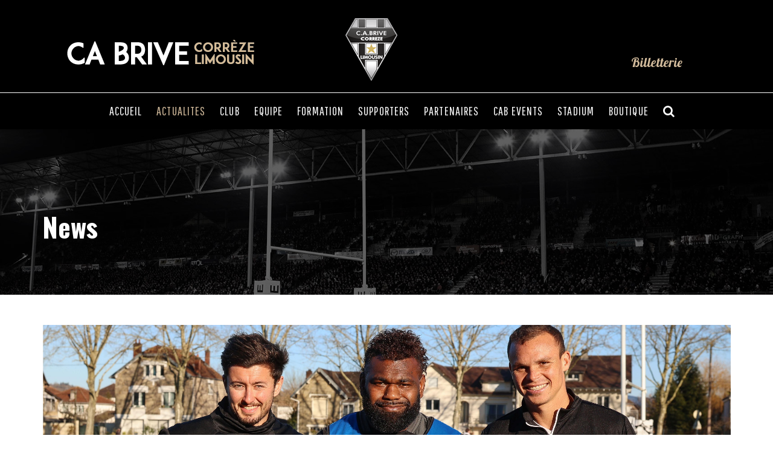

--- FILE ---
content_type: text/html; charset=utf-8
request_url: https://www.cabrive-rugby.com/index.php/news/news-2?start=5
body_size: 12121
content:
<!DOCTYPE html>
<html prefix="og: http://ogp.me/ns#" xmlns="http://www.w3.org/1999/xhtml" xml:lang="fr-fr" lang="fr-fr" dir="ltr">
<head>
    <meta http-equiv="X-UA-Compatible" content="IE=edge">
    <meta name="viewport" content="width=device-width, initial-scale=1">
    
    <base href="https://www.cabrive-rugby.com/index.php/news/news-2" />
	<meta http-equiv="content-type" content="text/html; charset=utf-8" />
	<meta name="generator" content="Joomla! - Open Source Content Management" />
	<title>News</title>
	<link href="/index.php/news/news-2?format=feed&amp;type=rss" rel="alternate" type="application/rss+xml" title="RSS 2.0" />
	<link href="/index.php/news/news-2?format=feed&amp;type=atom" rel="alternate" type="application/atom+xml" title="Atom 1.0" />
	<link href="/images/favico.png" rel="shortcut icon" type="image/vnd.microsoft.icon" />
	<link href="https://cdnjs.cloudflare.com/ajax/libs/simple-line-icons/2.4.1/css/simple-line-icons.min.css" rel="stylesheet" type="text/css" />
	<link href="/components/com_k2/css/k2.css?v=2.11.20240911" rel="stylesheet" type="text/css" />
	<link href="//fonts.googleapis.com/css?family=Oswald:300,regular,700&amp;subset=latin-ext" rel="stylesheet" type="text/css" />
	<link href="//fonts.googleapis.com/css?family=Roboto:100,100italic,300,300italic,regular,italic,500,500italic,700,700italic,900,900italic&amp;subset=vietnamese" rel="stylesheet" type="text/css" />
	<link href="//fonts.googleapis.com/css?family=Lobster:regular&amp;subset=vietnamese" rel="stylesheet" type="text/css" />
	<link href="//fonts.googleapis.com/css?family=Pathway+Gothic+One:regular&amp;subset=latin-ext" rel="stylesheet" type="text/css" />
	<link href="/templates/shaper_soccer/css/bootstrap.min.css" rel="stylesheet" type="text/css" />
	<link href="/templates/shaper_soccer/css/font-awesome.min.css" rel="stylesheet" type="text/css" />
	<link href="/templates/shaper_soccer/css/lightbox.css" rel="stylesheet" type="text/css" />
	<link href="/templates/shaper_soccer/css/animate.min.css" rel="stylesheet" type="text/css" />
	<link href="/templates/shaper_soccer/css/legacy.css" rel="stylesheet" type="text/css" />
	<link href="/templates/shaper_soccer/css/template.css" rel="stylesheet" type="text/css" />
	<link href="/templates/shaper_soccer/css/presets/preset1.css" rel="stylesheet" class="preset" type="text/css" />
	<link href="/templates/shaper_soccer/css/frontend-edit.css" rel="stylesheet" type="text/css" />
	<link href="/plugins/system/edsanimate/assets/animate.css" rel="stylesheet" type="text/css" />
	<link href="/plugins/system/gdpr/assets/css/cookieconsent.min.css" rel="stylesheet" type="text/css" />
	<link href="/plugins/system/gdpr/assets/css/jquery.fancybox.min.css" rel="stylesheet" type="text/css" />
	<style type="text/css">
body{font-family:Oswald, sans-serif; font-size:16px; font-weight:300; }h1{font-family:Oswald, sans-serif; font-weight:700; }h2{font-family:Oswald, sans-serif; font-weight:700; }h3{font-family:Oswald, sans-serif; font-weight:700; }h4{font-family:Roboto, sans-serif; font-weight:100; }h5{font-family:Lobster, sans-serif; font-size:21px; font-weight:normal; }h6{font-family:Roboto, sans-serif; font-size:12px; font-weight:100; }.sp-megamenu-parent{font-family:Pathway Gothic One, sans-serif; font-size:18px; font-weight:normal; }/* mettre les liens dans tous les partenaires comme le texte */
.partenaires a {
text-decoration: none;
font-size: 10pt;
color: #333;
}

/*titre pointer  votre emplament fan map */
.titre_rouge{
    color:red;
    font-size: 24px;
    margin-bottom: 10px;
    margin-top: 20px;
}
.cbPoweredBy {
    display: none;
}

.articletexte{
font-family:PT Sans;
}
/*page calendrier masque le lieu*/
.view-spsoccer-tournament .spsoccer-result-wrapper .item-list-wrap p.spsoccer-match-location {
    display: none;
}

/*page galerie */
#events .item .content .data {
    background-color: rgba(0, 0, 0, 1);
}
#events .item .content .images img {
    opacity: 1;
width:370px !important;
height:370px !important;
}
#events .item .content .images img:hover{
    opacity: 0.8;
}
.thumbnail-container a {
    background-color: #fff;
border: 1px inset #555;
}

/*fanmap enmleve infao dans bulle*/
.geombox-info {
    display: none;
}
.geombox-footer {
    display: none;
}

/* menu canvas */
.close-offcanvas {
    background-color: #d2bb9c;
    border: 2px solid #d2bb9c;
}
.offcanvas-menu .offcanvas-inner .sp-module ul > li {
    margin-top: -15px;
}
.offcanvas-menu .offcanvas-inner .sp-module ul > li a {
      font-family: oswald,sans-serif;
    font-weight: 600;
    text-transform: uppercase;
    border:none;
}
.offcanvas-menu .offcanvas-inner .sp-module ul > li a:hover {
     margin: -10px;
}
.menu .nav-child.small {
    padding-left: 20px;
}

/* met hauteur de ligne pour count down prochain match*/
.row_count {
    min-height: 230px;
}

/*change espace entre menu */
.sp-megamenu-parent > li {
   margin-right: -2px;
}

/*place le slider derriere le menu */
#rev_slider_1_1_wrapper{
 z-index: 1;
}

/* enleve page header  pour les articles */
.page-header {
    display: none;
}
/*gestion espace *image home haut avec rollover */
.pub_info{
    margin-right: -15px;
    margin-left: -1px;
}
.pub_info img{
    height:250px;
}
.boutique{
    margin-right: -15px;
}
.tv-milieu{
    margin-right: -15px;
    margin-left: -15px;
}
.billet{
    margin-left: -15px;
}

/*style pour roll over images */
.jm-item {
	/*padding: 10px;
	display: inline-block;*/
	text-align: left;
}
.jm-item-wrapper {
	position: relative;
	/*padding: 7px;*/
overflow:hidden;
}
.jm-item-image {
	position: relative;
	overflow: hidden;
}
.jm-item-image img {
	display: block;
}
.jm-item-title {
    position: absolute;
    left: -10px;
    bottom: 33%;
    line-height: 1.5em;
    font-weight: normal;
    padding: 7px 9px 6px;
    text-transform: uppercase;
    font-family: 'Oswald', sans-serif;
    color: #d2bb9c;
    font-size: 2.4em;
width:100%;
text-align:center;
}
.jm-item-title .stitre {
    bottom:75px;
    line-height: 1.2em;
    font-weight: normal;
    font-family: 'Pathway Gothic One', sans-serif;
    color: #fff;
    font-size: 0.6em;
position:relative;
}
.jm-item-overlay {
	background: #d2bb9c;
	opacity: 0;
	position: absolute;
	width: 100%;
	height: 100%;
	top: 0;
	left: 0;
	-webkit-transition: opacity 0.5s ease-in 0s;
	-moz-transition: opacity 0.5s ease-in 0s;
	-o-transition: opacity 0.5s ease-in 0s;
	transition: opacity 0.5s ease-in 0s;
}
.jm-item-wrapper:hover .jm-item-overlay {
	opacity: 0.3;
}
.jm-item-titrebouton {
	height: 50px;
	width: 100%;
	text-align: center;
	position: absolute;
	top: 55%;
	margin-left: -10px;
   }
.jm-item-titrebouton a {
font-weight: normal;
    font-family: 'Pathway Gothic One', sans-serif;
    color: #fff;
    font-size: 1.6em;
}
.jm-item-button {
	height: 50px;
	width: 50px;
	text-align: center;
	position: absolute;
	left: 50%;
	top: 35%;
	margin-left: -25px;
}
.jm-item-button a {
    border-radius: 50%;
    -webkit-border-radius: 50%;
    background: #d2bb9c;
    text-transform: uppercase;
    font-family: 'Oswald', sans-serif;
    color: #FFFFFF;
    font-size: 1.2em;
    line-height: 50px;
    -webkit-transition: all 0.2s ease-in 0s;
    -moz-transition: all 0.2s ease-in 0s;
    -o-transition: all 0.2s ease-in 0s;
    transition: all 0.2s ease-in 0s;
    text-decoration: none !important;
    display: block;
}
.jm-item-button a:hover {
	background: #3b3b3b;	
}
.second .jm-item-wrapper .jm-item-title {
	-webkit-transition: all 0.2s ease-in 0s;
	-moz-transition: all 0.2s ease-in 0s;
	-o-transition: all 0.2s ease-in 0s;
	transition: all 0.2s ease-in 0s;
}
.second .jm-item-wrapper:hover .jm-item-title {
	left: -100%;
}
.second .jm-item-description {
	position: absolute;
	width: 100%;
	height: 100%;
	padding: 10px;
	box-sizing: border-box;
	-moz-box-sizing: border-box;
	-webkit-box-sizing: border-box;	
	background: rgba(0,0,0,0.8);
	color: #fff;
	top: 100%;
	-webkit-transition: all 0.5s ease-in 0s;
	-moz-transition: all 0.5s ease-in 0s;
	-o-transition: all 0.5s ease-in 0s;
	transition: all 0.5s ease-in 0s;
}
.second .jm-item-wrapper:hover .jm-item-description {
	top: 0;
}
/*pour les partenaires */
.partenaire_bord{
width:6%;
}
.partenaire {
    margin-right: 5px;
    padding: 9px 9px 9px 7px;
}
.jm-item-overlay-partenaire {
	opacity: 0;
	position: absolute;
	width: 100%;
	height: 100%;
	top: 0;
	left: 0;
	-webkit-transition: opacity 0.5s ease-in 0s;
	-moz-transition: opacity 0.5s ease-in 0s;
	-o-transition: opacity 0.5s ease-in 0s;
	transition: opacity 0.5s ease-in 0s;
}
.jm-item-wrapper:hover .jm-item-overlay-partenaire {
	opacity: 1;
}
/* fin pour les partenaires */
/* fin style pour roll over images */



/*style k2 pour liste partenaires */

div.catItemHeader h3.catItemTitle {
    font-family: oswald,sans-serif;
    font-size: 16px;
    font-weight: normal;
    letter-spacing: -1px;
    line-height: 110%;
    margin: 0;
    padding: 0;
}
div.catItemBody {
    margin: 0;
    padding:  0;
}
div.catItemView {
    padding: 2px;
}
/*fin style k2 pour liste partenaires */


.jour{
   color: #fff;
display: block;
    text-align: center;
    top: -8px;
}
.sppb-img-responsive {
overflow: hidden
}
.sppb-img-responsive img {
overflow: hidden
}
.sansespace{
margin-left:-15px;
margin-right:-15px;
overflow: hidden
}
.sansespacev{
margin-bottom:-6px;
}
.sansespacenews{
margin-left:-15px;
margin-right:-15px;
}
/* modifie galerie home */
.gal_home{
max-height:555px;
overflow:hidden;
}
.thumbnail {
    background-color: #444;
    border: 1px inset #000;
}
.thumbnails .thumbnail {
margin: 4.8px;
}
.sppb-btn-link {
color:#c9c9c9;
  padding: 14px 12px;
}
.sppb-btn-link:hover, .sppb-btn-link:focus {
    color: #d2bb9c;
}
#sp-section-1 {
    background-color: #000000;
    background-image: url("/cab/images/site/fond_bandeau.png");
    background-repeat: repeat-x;
    border-bottom: thin ridge #fff;
}
/*tc ajoute masque logo et  un style pour n'afficher le logo que lorsque l'on scroll vers le bas */
#sp-header .logo {
  display: none;
}
.sticky-wrapper.is-sticky #sp-header .logo{
  display: inline-block;
  height: 60px;
  display: table;
}
@media (max-width:768px){
#sp-header{
  background-image: url(./images/site/logo.png);
    background-repeat: no-repeat;
    background-position: top;
}
.sticky-wrapper.is-sticky #sp-header .logo{
  display: none;
}
#sp-header .logo {
  display: none;
}
.layout-slideshow .sprocket-features-content {
font-size:10px;
}
.tweet-wrapper {
    background-color: #000;
}
}



  /*tc ajoute animation sur image ****************/
.background-img {
  position: relative;
      transform: scale(1);
  transition: all 400ms ease 0s;
}
/*change dégradé sur news */
.background-img::before {
    /*background-image: linear-gradient(to top, rgba(0, 0, 0, 0.8) 100%, rgba(255, 255, 255, 0) 100%);*/
    height: 27%;
}
.sppb-addon-latest-posts .news-details h2.entry-title{
top:16px;
position:relative;
font-size:16px;
height:36px;
line-height:19px;
}
.sppb-addon-latest-posts .news-details .entry-meta {
display:none;   
 font-size: 10px;
}
.sppb-addon-latest-posts .leading-item .news-details h2.entry-title{
top:0px;
    font-size: 24px;
    line-height: 34px;
height:70px;
}

.background-img:hover {
  transform: scale(1.2);
}

/* enlève débordement de l'image */
.sppb-addon-single-image{
  overflow:hidden;
}
.latest-video-inner {
  display:block;
  overflow:hidden;
}	
.latest-post-inner{
  display:block;
  overflow:hidden;
}

.background-img.image-patern:after {
  display:none;
}

/*tc ajoute animation aussi sur image seul */
.sppb-addon-content img{
  position: relative;
      transform: scale(1);
  transition: all 400ms ease 0s;
  overflow:hidden;
display:bloc;
    margin-left: auto;
    margin-right: auto;
}
.sppb-addon-content img:hover {
  /*transform: scale(1.2);*/
}



/*tc enleve animation  sur image du diapo */
.sprocket-features img:hover {
transform:none;
}
.img_notrans img:hover {
transform:none;
}
/*tc met le bandeau de tweet à 50 */
.soccer-news-highlighter {
    height: 50px;
}
.twitterfeedslider-viewport{
font-family: Montserrat,sans-serif;
font-size:13px;
  padding-top: 6px;
    line-height: 13px;
}


.no_display{
display:none;
}

.tweet-wrapper .twitterfeedslider-pager {
display:none;
}

.soccer-search input[type="text"] {
  /*tc augmente la hauteur du module de recherche */
  height: 60px;
  font-family: Oswald,sans-serif;
}

/*modifie l'apparence des titre sur page builder */
#sp-page-builder .sppb-section-title {
	border-bottom-width: thin;
	border-bottom-style: double;
	padding-top:50px;
}
#sp-page-builder .sppb-section-title .sppb-title-heading {
	border-bottom: 2px solid;
	display: inline-block;
	padding-bottom: 12px;
}
#sp-page-builder .sppb-section-title h2 {
	text-transform: uppercase;
	font-variant: sub;
}
.animnews .latest-news-details{
     animation-delay: 100ms;
     animation-duration: 1000ms;
     animation-name: fadeInUp;
     visibility: visible;
}

/*enleve espace entre les news */
.sppb-addon-latest-posts .latest-post {
margin-bottom:0px;
padding-left:0px;
padding-right:0px;
}

/*change hauteur lastest news */
.sppb-addon-latest-posts .background-img {
  height: 250px;
-webkit-filter: saturate(50%);
-moz-filter: saturate(50%);
-o-filter: saturate(50%);
-ms-filter: saturate(50%);
 -webkit-transition: all 0.5s ease-in-out;
 transition: all 0.5s ease-in-out;
 -moz-transition: all 0.5s ease-in-out;
 -o-transition: all 0.5s ease-in-out;
 -ms-transition: all 0.5s ease-in-out;
}
.sppb-addon-latest-posts .background-img:hover {
-webkit-filter: saturate(100%);
}
/*change position du texte sur lastest news */
.sppb-addon-latest-posts .news-details {
    padding: 0px 22px;
}
/*masque l'auteur des news */
.post-author{
display:none;
}



/* change menu */
.sp-menu-item {
     text-transform: uppercase;
     letter-spacing: 1.1px;
    font-weight:bold;
}
.sp-megamenu-parent{
float:left;
}
.sp-megamenu-parent > li > a{
     text-transform: uppercase;
     letter-spacing: 1.1px;
padding: 0 13px;
    font-size: 20px;
}
.sp-megamenu-parent > li.sp-has-child > a::after {
    content: none;
}
/*Change taille sous menu */
.sp-megamenu-parent .sp-dropdown .sp-dropdown-inner ul li a{
    font-size: 18px;
}


/* recents results et classt */
.soccer-recent-result {
font-family: oswald,sans-serif;
     padding: 1px;
background:none;
}
.soccer-black-sidebar h3
 {
     padding: 16px 0;
margin:0;
}
.soccer-title-icon .title-icon {
   margin-left: 320px;
  top: 25px;
}

.soccer-title-icon .title-icon {
    width: 38px;
    height: 9px;
    overflow: hidden;
}
.soccer-title-icon .title-icon span.icon-bar {
    width: 38px;
    background-color: #fff;
    height: 2px;
 margin-top: 2px
}
.soccer-black-sidebar .carousel-controls {
    top: -55px;
    right: 50px;
}

  @media (min-width: 768px) and (max-width: 1200px){
.sticky-wrapper.is-sticky #sp-header .logo {
  height: 0  !important;
}
.soccer-black-sidebar .carousel-controls {
  top: -55px !important;
  left: 10px !important;
}
.soccer-recent-result-item .resultE1 {
  width: 33% !important;
}
.soccer-recent-result-list2 img {
  display: inherit  !important;
}
.soccer-recent-result-item .resultat {
  min-width: 110px !important;
}
.soccer-recent-result-item .resultE2 {
  width: 33%;
}
}

/*enleve perca/suiv pour challenge eu */
.eu .carousel-controls {
    display: none;
}
.soccer-title-icon .title-icon + h3 {
    padding-left: 138px;
}
.soccer-title-icon-top14 h3{
  background-image: url(images/TOP14.jpg);
  background-repeat:no-repeat;
background-size: 56px;
}
.soccer-title-icon-prod2 h3{
  background-image: url(images/PROD2.jpg);
  background-repeat:no-repeat;
background-size: 56px;
}

images/PROD2.jpg
.soccer-title-icon-eu h3{
  background-image: url(images/site/Challenge_Cup_Logo_mono.png);
  background-repeat:no-repeat;
background-position: calc(7px);
}
.soccer-recent-result .soccer-recent-result-item .soccer-recent-result-list {
     font-size: 13px;
padding-right:0px;
padding-left:5px;
  }
.soccer-recent-result .soccer-recent-result-item .soccer-recent-result-list img {
    width: 19px;
}
.soccer-recent-result .clubnames {
     display: none;
}
.soccer-black-sidebar .carousel-controls a {
    color: #fff;
    font-size: 14px;
}
[class^="sp-soccer-"], [class*=" sp-soccer-"] {
    font-weight: 800;
}
#ligne1 {
    background-color: #fff;
    color: #000;
    padding: 10px;
    margin-right: -5px;
}
#ligne2 {
    color: #fff;
    padding: 10px;
    margin-right: -5px;
}
.text_cab {
    color: #d2bb9c;
}
.sp-club-rankings .carousel-inner .item span img {
    width: 19px;
}
.carousel_eu li {
    margin-right: 5px;
    margin-left: 1px;
}
.soccer-black-sidebar .sp-club-rankings .carousel-inner .item {
font-family: oswald,sans-serif;
    background-color: #000;
    font-size: 18px;
    padding: 1px;
text-transform: uppercase;
}
/*change alignement des equipes dans résultats */
.soccer-recent-result-item .resultE1  {
text-align:right;
width:35%;
margin-left:4px;
}
.soccer-recent-result-item #equipe {
width:70%;
overflow:hidden;
}

.soccer-recent-result-item .resultE2{
text-align:left;
width:35%;
}
.soccer-recent-result-item .resultat{
min-width:86px;
text-align:center;
}
.sp-recent-result{
	background: #000;
}
.soccer-recent-result .soccer-recent-result-item .soccer-recent-result-list2 {
  display: inline-block;
  color: #fff;
  font-size: 14px;
  overflow: hidden;
  word-break: break-all;
  line-height: 26px;
  height: 26px;
text-transform: uppercase;
}
.soccer-recent-result .soccer-recent-result-item .soccer-recent-result-list2 img {
  width: 15px;
  display: inline-block;
  margin: -2px 10px 0;
}

.soccer-recent-result .soccer-recent-result-item .soccer-recent-result-list2 span.goal {
  background: #000;
  padding: 10px 10px;
  line-height: 26px;
}

@media (min-width:768px) and (max-width: 1200px) {
      		.soccer-recent-result-item .resultE1 {
  		 width: 23%;
		}
      		.soccer-recent-result .soccer-recent-result-item .soccer-recent-result-list2 img {
  		 display:none;
		}
		.soccer-recent-result-item .resultE2 {
  		  width: 23%;
		}
		.soccer-title-icon .title-icon + h3 {
		     padding-top: 0;
		     padding-left: 0;
		     text-align: right;
		     font-variant: sub;
		}
 }

.sp-club-rankings .carousel-inner .item li {
    margin-bottom: 0px;
    padding: 0px;
}
#carousel-rank .carousel-controls a {
    display: none;
}
    .partner{
  filter: url("data:image/svg+xml;utf8,<svg xmlns=\'http://www.w3.org/2000/svg\'><filter id=\'grayscale\'><feColorMatrix type=\'matrix\' values=\'0.3333 0.3333 0.3333 0 0 0.3333 0.3333 0.3333 0 0 0.3333 0.3333 0.3333 0 0 0 0 0 1 0\'/></filter></svg>#grayscale"); /* Firefox 3.5+ */
  filter: gray; /* IE6-9 */
  -webkit-filter: grayscale(100%); /* Chrome 19+ & Safari 6+ */
}
.partner:hover {
  filter: none;
  -webkit-filter: grayscale(0%);
      transform: scale(1);
}
 
.ot-icon {
display:none;
}

/* joueurs */
.view-spsoccer-player {
    color: #c6c6c6;
    font-family: oswald,sans-serif;
    font-size: 14px;
text-align:center;
line-height: 20px;
}
.view-spsoccer-player .torunament-info h3 {
    color: #fff;
    font-size: 30px;
    font-weight: 700;
    margin: 10px 0;
    text-transform: uppercase;
    font-family: oswald,sans-serif;
}
.traistitre {
    align-content: center;
    border-bottom: thin solid #d2bb9c;
    margin: 3% 37%;
}
.spsoccer .spsoccer-ul-list {
    letter-spacing: 0.5px;
margin-bottom: 20%;
}
.spsoccer .spsoccer-item-title {
    font-weight: 100;
    padding-bottom: 4px;
}
.spsoccer-player-description {
    position: relative;
    top: 50px;
}

.view-spsoccer-players .player .player-info-details{
padding:16px 8px 3px 8px;
background:#fff;
}
.view-spsoccer-players .player .player-info-details h3{
font-size:22px;
}
.player{
background:#010101 none repeat scroll 0 0;
}
.palyer-image {
  position: relative;
  /*tc ajoute animation sur image ****************/
   transform: scale(1);
  transition: all 400ms ease 0s;
  cursor: pointer;
  color: #fff;
}
.palyer-image:hover {
  transform: scale(1.3) translateY(20px);
opacity:0.5;
}
#sp-main-body {
    padding: 50px 0;
}
.blog .entry-header, .view-article .entry-header {
    margin-bottom: 0px;
margin-top: 20px;
}

@media only screen and (max-width: 480px) {
.boutique{
margin-right:0;
}
.billet {
    margin-left: 0px;
}
}
#sp-cookie-consent.position-bottom {
    opacity: 0.8;
}
.cbRegistrationHeader{
display:none;
}

h3.mnwall-title {
    padding: 7px 15px 0;
}
h3.mnwall-title a, h3.mnwall-title span {
    font-size: 15px;
line-height: 18px;
font-weight:300;
}

.sppb-addon-title{
padding-left:10px !important;
}

.spsoccer-player-description p{
color:#ffffff!important;
}

.spsoccer-player-big-info{
display:none;
}@media (min-width: 1400px) {
.container {
max-width: 1140px;
}
}#sp-section-1{ background-image:url("/images/site/fond_bandeau.png");background-repeat:repeat-x; }#sp-bottom{ color:#ffffff;padding:60px 0 0 0; }#sp-footer{ padding:0 0 80px 0; }div.cc-window.cc-floating{max-width:24em}@media(max-width: 639px){div.cc-window.cc-floating:not(.cc-center){max-width: none}}div.cc-window, span.cc-cookie-settings-toggler{font-size:16px}div.cc-revoke{font-size:16px}div.cc-settings-label,span.cc-cookie-settings-toggle{font-size:14px}div.cc-window.cc-banner{padding:1em 1.8em}div.cc-window.cc-floating{padding:2em 1.8em}input.cc-cookie-checkbox+span:before, input.cc-cookie-checkbox+span:after{border-radius:1px}
	</style>
	<script type="application/json" class="joomla-script-options new">{"csrf.token":"a79091b6648e012ccfce6bdc8f9a79e3","system.paths":{"root":"","base":""}}</script>
	<script src="/media/jui/js/jquery.min.js?0ead41095d18cc41497cf60f43d42c8f" type="text/javascript"></script>
	<script src="/media/jui/js/jquery-noconflict.js?0ead41095d18cc41497cf60f43d42c8f" type="text/javascript"></script>
	<script src="/media/jui/js/jquery-migrate.min.js?0ead41095d18cc41497cf60f43d42c8f" type="text/javascript"></script>
	<script src="/media/k2/assets/js/k2.frontend.js?v=2.11.20240911&sitepath=/" type="text/javascript"></script>
	<script src="/media/system/js/caption.js?0ead41095d18cc41497cf60f43d42c8f" type="text/javascript"></script>
	<script src="/templates/shaper_soccer/js/bootstrap.min.js" type="text/javascript"></script>
	<script src="/templates/shaper_soccer/js/jquery.sticky.js" type="text/javascript"></script>
	<script src="/templates/shaper_soccer/js/smoothscroll.js" type="text/javascript"></script>
	<script src="/templates/shaper_soccer/js/main.js" type="text/javascript"></script>
	<script src="/templates/shaper_soccer/js/lightbox.min.js" type="text/javascript"></script>
	<script src="/templates/shaper_soccer/js/frontend-edit.js" type="text/javascript"></script>
	<script src="/media/system/js/mootools-core.js?0ead41095d18cc41497cf60f43d42c8f" type="text/javascript"></script>
	<script src="/media/system/js/core.js?0ead41095d18cc41497cf60f43d42c8f" type="text/javascript"></script>
	<script src="/plugins/system/edsanimate/assets/viewportchecker.js" type="text/javascript"></script>
	<script src="/plugins/system/edsanimate/assets/edsanimate.js" type="text/javascript"></script>
	<script src="/plugins/system/gdpr/assets/js/jquery.fancybox.min.js" type="text/javascript" defer="defer"></script>
	<script src="/plugins/system/gdpr/assets/js/cookieconsent.min.js" type="text/javascript" defer="defer"></script>
	<script src="/plugins/system/gdpr/assets/js/init.js" type="text/javascript" defer="defer"></script>
	<script type="text/javascript">
jQuery(window).on('load',  function() {
				new JCaption('img.caption');
			});					
					onScrollOffset.set(75);
			var gdprConfigurationOptions = { complianceType: 'opt-out',
																			  cookieConsentLifetime: 365,
																			  cookieConsentSamesitePolicy: '',
																			  cookieConsentSecure: 0,
																			  disableFirstReload: 0,
																	  		  blockJoomlaSessionCookie: 1,
																			  blockExternalCookiesDomains: 1,
																			  externalAdvancedBlockingModeCustomAttribute: '',
																			  allowedCookies: '',
																			  blockCookieDefine: 1,
																			  autoAcceptOnNextPage: 0,
																			  revokable: 1,
																			  lawByCountry: 0,
																			  checkboxLawByCountry: 0,
																			  cacheGeolocationCountry: 1,
																			  countryAcceptReloadTimeout: 1000,
																			  usaCCPARegions: null,
																			  dismissOnScroll: 0,
																			  dismissOnTimeout: 0,
																			  containerSelector: 'body',
																			  hideOnMobileDevices: 0,
																			  autoFloatingOnMobile: 0,
																			  autoFloatingOnMobileThreshold: 1024,
																			  autoRedirectOnDecline: 0,
																			  autoRedirectOnDeclineLink: '',
																			  showReloadMsg: 0,
																			  showReloadMsgText: 'Application des préférences et rechargement de la page ... ',
																			  defaultClosedToolbar: 0,
																			  toolbarLayout: 'basic',
																			  toolbarTheme: 'block',
																			  toolbarButtonsTheme: 'decline_first',
																			  revocableToolbarTheme: 'basic',
																			  toolbarPosition: 'bottom',
																			  toolbarCenterTheme: 'compact',
																			  revokePosition: 'revoke-top',
																			  toolbarPositionmentType: 1,
																			  popupEffect: 'fade',
																			  popupBackground: '#000000',
																			  popupText: '#ffffff',
																			  popupLink: '#ffffff',
																			  buttonBackground: '#ffffff',
																			  buttonBorder: '#ffffff',
																			  buttonText: '#000000',
																			  highlightOpacity: '90',
																			  highlightBackground: '#333333',
																			  highlightBorder: '#ffffff',
																			  highlightText: '#ffffff',
																			  highlightDismissBackground: '#333333',
																		  	  highlightDismissBorder: '#ffffff',
																		 	  highlightDismissText: '#ffffff',
																			  hideRevokableButton: 0,
																			  hideRevokableButtonOnscroll: 0,
																			  customRevokableButton: 0,
																			  customRevokableButtonAction: 0,
																			  headerText: 'Cookies utilisés sur le site !  ',
																			  messageText: '<span style=\"caret-color: #555555; color: #ffffff;\">Ce site Web utilise des cookies pour vous garantir la meilleure expérience de navigation. Vous devez accepter les cookies pour qu\'il fonctionne correctement.</span>',
																			  denyMessageEnabled: 1, 
																			  denyMessage: '<span style=\"caret-color: #555555; color: #ffffff;\">Vous avez refusé les cookies, pour assurer la meilleure expérience sur ce site Web, veuillez consentir à l\'utilisation des cookies.</span>',
																			  placeholderBlockedResources: 1, 
																			  placeholderBlockedResourcesAction: '',
																	  		  placeholderBlockedResourcesText: 'Vous devez accepter les cookies et recharger la page pour afficher ce contenu .',
																			  placeholderIndividualBlockedResourcesText: 'Vous devez accepter les cookies de {domain} et recharger la page pour afficher ce contenu ',
																			  placeholderIndividualBlockedResourcesAction: 0, 
																			  dismissText: 'Got it!',
																			  allowText: 'Accepter les cookies',
																			  denyText: 'Refuser',
																			  cookiePolicyLinkText: 'Politique de cookies',
																			  cookiePolicyLink: 'javascript:void(0)',
																			  cookiePolicyRevocableTabText: 'Politique de cookies',
																			  privacyPolicyLinkText: 'Politique de confidentialité',
																			  privacyPolicyLink: 'javascript:void(0)',
																			  categoriesCheckboxTemplate: 'cc-checkboxes-light',
																			  toggleCookieSettings: 0,
																	  		  toggleCookieSettingsText: '<span class="cc-cookie-settings-toggle">Settings <span class="cc-cookie-settings-toggler">&#x25EE;</span></span>',
																			  toggleCookieSettingsButtonBackground: '#333333',
																			  toggleCookieSettingsButtonBorder: '#ffffff',
																			  toggleCookieSettingsButtonText: '#ffffff',
																			  showLinks: 1,
																			  blankLinks: '_blank',
																			  autoOpenPrivacyPolicy: 0,
																			  openAlwaysDeclined: 1,
																			  cookieSettingsLabel: 'Cookie settings:',
															  				  cookieSettingsDesc: 'Choose which kind of cookies you want to disable by clicking on the checkboxes. Click on a category name for more informations about used cookies.',
																			  cookieCategory1Enable: 0,
																			  cookieCategory1Name: 'Necessary',
																			  cookieCategory1Locked: 0,
																			  cookieCategory2Enable: 0,
																			  cookieCategory2Name: 'Preferences',
																			  cookieCategory2Locked: 0,
																			  cookieCategory3Enable: 0,
																			  cookieCategory3Name: 'Statistics',
																			  cookieCategory3Locked: 0,
																			  cookieCategory4Enable: 0,
																			  cookieCategory4Name: 'Marketing',
																			  cookieCategory4Locked: 0,
																			  cookieCategoriesDescriptions: {},
																			  alwaysReloadAfterCategoriesChange: 0,
																			  preserveLockedCategories: 0,
																			  reloadOnfirstDeclineall: 0,
																			  trackExistingCheckboxSelectors: '',
															  		  		  trackExistingCheckboxConsentLogsFormfields: 'name,email,subject,message',
																			  allowallShowbutton: 0,
																			  allowallText: 'Allow all cookies',
																			  allowallButtonBackground: '#ffffff',
																			  allowallButtonBorder: '#ffffff',
																			  allowallButtonText: '#000000',
																			  includeAcceptButton: 0,
																			  optoutIndividualResources: 0,
																			  allowallIndividualResources: 1,
																			  externalAdvancedBlockingModeTags: 'iframe,script,img,source,link',
																			  debugMode: 0
																		};var gdpr_ajax_livesite='https://www.cabrive-rugby.com/';var gdpr_enable_log_cookie_consent=1;var gdprFancyboxWidth=700;var gdprFancyboxHeight=800;var gdprCloseText='Close';var gdprUseFancyboxLinks=1;var gdpr_ajaxendpoint_cookie_policy='https://www.cabrive-rugby.com/index.php?option=com_gdpr&task=user.getCookiePolicy&tmpl=component';var gdpr_ajaxendpoint_privacy_policy='https://www.cabrive-rugby.com/index.php?option=com_gdpr&task=user.getPrivacyPolicy&tmpl=component';
	</script>

   
    <!-- Facebook Pixel Code -->
<script>
!function(f,b,e,v,n,t,s)

{if(f.fbq)return;n=f.fbq=function(){n.callMethod?

n.callMethod.apply(n,arguments):n.queue.push(arguments)};

if(!f._fbq)f._fbq=n;n.push=n;n.loaded=!0;n.version='2.0';

n.queue=[];t=b.createElement(e);t.async=!0;

t.src=v;s=b.getElementsByTagName(e)[0];

s.parentNode.insertBefore(t,s)}(window,document,'script',

'https://connect.facebook.net/en_US/fbevents.js');

fbq('init', '379859962569800');


fbq('track', 'PageView');
</script>
<noscript>
<img height="1" width="1"
src="https://www.facebook.com/tr?id=379859962569800&ev=PageView
&noscript=1"/>
</noscript>
<!-- End Facebook Pixel Code -->
</head>
<body class="site com-content view-category layout-blog no-task itemid-931 fr-fr ltr  sticky-header layout-fluid">
    <div class="body-innerwrapper">
        <section id="sp-section-1" class="d-none d-md-block"><div class="container"><div class="row"><div id="sp-position6" class="col-lg-12 "><div class="sp-column "><div class="sp-module "><div class="sp-module-content">

<div class="custom"  >
	<p><img style="float: left;" src="/images/site/bandeauCAB2018_2.png" alt="" /></p>
<h5 style="padding-top: 72px; color: #fff; float: right; padding-right: 80px;"><a title="Billetterie CAB" href="https://web.digitick.com/ext/billetterie5/?site=briverugby" target="_blank" rel="noopener noreferrer">Billetterie</a></h5>
<p> </p></div>
</div></div></div></div></div></div></section><header id="sp-header"><div class="container"><div class="row"><div id="sp-logo" class="col-lg-1 "><div class="sp-column "><a class="logo" href="/"><h1><img class="sp-default-logo" src="/images/site/logo.png" alt="CA BRIVE RUGBY SITE OFFICIEL"></h1></a></div></div><div id="sp-menu" class="col-lg-11 "><div class="sp-column ">			<div class='sp-megamenu-wrapper'>
				<a id="offcanvas-toggler" class="visible-xs" href="#"><i class="fa fa-bars"></i></a>
				<ul class="sp-megamenu-parent menu-fade hidden-xs"><li class="sp-menu-item"><a  href="/index.php"  >Accueil</a></li><li class="sp-menu-item sp-has-child active"><a  href="/index.php/news"  >ACTUALITES</a><div class="sp-dropdown sp-dropdown-main sp-menu-right" style="width: 300px;"><div class="sp-dropdown-inner"><ul class="sp-dropdown-items"><li class="sp-menu-item current-item active"><a  href="/index.php/news/news-2"  >News</a></li><li class="sp-menu-item"><a  href="/index.php/news/galerie"  >Galerie</a></li><li class="sp-menu-item"><a  href="/index.php/news/newsletter"  >Newsletter</a></li></ul></div></div></li><li class="sp-menu-item sp-has-child"><a  href="/index.php/club"  >CLUB</a><div class="sp-dropdown sp-dropdown-main sp-menu-right" style="width: 300px;"><div class="sp-dropdown-inner"><ul class="sp-dropdown-items"><li class="sp-menu-item"><a  href="/index.php/club/histoire"  >Histoire</a></li><li class="sp-menu-item"><a  href="/index.php/club/la-sasp"  >SASP</a></li><li class="sp-menu-item"><a  href="/index.php/club/association"  >Association</a></li><li class="sp-menu-item"><a  href="/index.php/club/centre-d-excellence"  >Centre d'Excellence</a></li><li class="sp-menu-item"><a  href="/index.php/club/club-citoyen-reconversion"  >Club citoyen / reconversion</a></li><li class="sp-menu-item"><a  href="/index.php/club/egalite-homme-femme-ca-brive"  >Egalité Homme/Femme</a></li></ul></div></div></li><li class="sp-menu-item"><a  href="/index.php/equipe-pro-cab"  >EQUIPE</a></li><li class="sp-menu-item"><a  href="/index.php/formation"  >FORMATION</a></li><li class="sp-menu-item sp-has-child"><a  href="/index.php/supporters"  >Supporters</a><div class="sp-dropdown sp-dropdown-main sp-menu-right" style="width: 300px;"><div class="sp-dropdown-inner"><ul class="sp-dropdown-items"><li class="sp-menu-item"><a  href="/index.php/supporters/mur-des-supporters"  >Mur des Supporters</a></li><li class="sp-menu-item"><a  href="/index.php/supporters/amicale-des-100-coujou"  >Amicale des 100% Coujou</a></li><li class="sp-menu-item"><a  href="/index.php/supporters/les-afeciouna-le-club-des-actionnaires-brivistes"  >Les Aféciouna</a></li><li class="sp-menu-item"><a  href="/index.php/supporters/griff"  >Grif</a></li><li class="sp-menu-item"><a  href="/index.php/supporters/l-amicale-les-anciens-du-c-a-briviste"  >L’Amicale « les Anciens du C.A.Briviste »</a></li><li class="sp-menu-item"><a  href="/index.php/supporters/fan-map-intro"  >Fan Map </a></li></ul></div></div></li><li class="sp-menu-item sp-has-child"><a  href="/index.php/partenaires"  >Partenaires</a><div class="sp-dropdown sp-dropdown-main sp-menu-right" style="width: 300px;"><div class="sp-dropdown-inner"><ul class="sp-dropdown-items"><li class="sp-menu-item"><a  href="https://partenaires.rugbybrive.com/" rel="noopener noreferrer" target="_blank" >LE VESTIAIRE PARTENAIRES</a></li><li class="sp-menu-item"><a  href="/index.php/partenaires/home3"  >Premium Club</a></li><li class="sp-menu-item"><a  href="https://partenaires.rugbybrive.com/accueil-2/brive-le-pack/"  >Brive le Pack</a></li><li class="sp-menu-item"><a  href="https://web.digitick.com/ext/billetterie5/index.php?site=cabrivevip&p=1007"  >BILLETTERIE VIP</a></li><li class="sp-menu-item"><a  href="/index.php/partenaires/les-chevaliers-de-la-table-ovale"  >Les Chevaliers de la Table Ovale</a></li></ul></div></div></li><li class="sp-menu-item sp-has-child"><a  href="/index.php/evenementiel"  >CAB EVENTS</a><div class="sp-dropdown sp-dropdown-main sp-menu-right" style="width: 300px;"><div class="sp-dropdown-inner"><ul class="sp-dropdown-items"><li class="sp-menu-item sp-has-child"><a  href="/index.php/evenementiel/evenements"  >Offres</a><div class="sp-dropdown sp-dropdown-sub sp-menu-right" style="width: 300px;"><div class="sp-dropdown-inner"><ul class="sp-dropdown-items"><li class="sp-menu-item"><a  href="/index.php/evenementiel/evenements/evenements2"  >CAB Events</a></li></ul></div></div></li></ul></div></div></li><li class="sp-menu-item sp-has-child"><a  href="/index.php/stade1"  >STADIUM</a><div class="sp-dropdown sp-dropdown-main sp-menu-right" style="width: 300px;"><div class="sp-dropdown-inner"><ul class="sp-dropdown-items"><li class="sp-menu-item"><a  href="/index.php/stade1/plan-et-acces-du-stadium"  >Plan et accès</a></li><li class="sp-menu-item"><a  href="/index.php/stade1/buvettes-et-food-trucks"  >Buvettes et Food Trucks</a></li><li class="sp-menu-item"><a  href="/index.php/stade1/kids-zone-andros-et-boutique-officielle"  >Kids'Zone Andros et Boutique</a></li><li class="sp-menu-item"><a  href="/index.php/stade1/le-rooftop"  >RESTAURANT LE ROOFTOP</a></li></ul></div></div></li><li class="sp-menu-item"><a  href="http://www.cabriveboutique.com/" rel="noopener noreferrer" target="_blank" >BOUTIQUE</a></li><li class="sp-menu-item"><a  href="/index.php/recherche"  ><i class="fa fa-search"></i></a></li></ul>			</div>
		</div></div></div></div></header><section id="sp-page-title"><div class="row"><div id="sp-title" class="col-lg-12 "><div class="sp-column "><div class="sp-page-title"style="background-image: url(/images/supporters/photo_stade.jpg);"><div class="container"><h2>News</h2>
<ol class="breadcrumb">
	<span>Vous êtes ici : &#160;</span><li><a href="/index.php" class="pathway">Accueil</a></li><li><a href="/index.php/news" class="pathway">ACTUALITES</a></li><li class="active">News</li></ol>
</div></div></div></div></div></section><section id="sp-main-body"><div class="container"><div class="row"><div id="sp-component" class="col-lg-12 "><div class="sp-column "><div id="system-message-container">
	</div>
<div class="blog" itemscope itemtype="http://schema.org/Blog">
			<div class="page-header">
			<h1> News </h1>
		</div>
	
	
	
	
	
				<div class="items-leading clearfix">
							<article class="item leading-0"
					itemprop="blogPost" itemscope itemtype="http://schema.org/BlogPosting">
					

	<div class="entry-image intro-image"> 
	<img
	 src="/images/CAB_Don_du_sang.jpg" alt="" itemprop="thumbnailUrl"/>
	 
</div>

<div class="entry-header">

	
	<div class="article-title">
		
					<h2 itemprop="name">
									Collecte de sang au Stadium le mercredi 28 janvier							</h2>
		
							</div>
	
	<div class="article-infos pull-right">
				<dl class="article-info">

		
			<dt class="article-info-term"></dt>	
				
			
			
			
			
							<dd class="published">
	<i class="fa fa-calendar-o"></i>
	<time datetime="2026-01-13T15:55:40+01:00" itemprop="datePublished" data-toggle="tooltip" title="Date de publication">
		13 janvier 2026	</time>
</dd>			
		
					
			
					
		
	</dl>
		</div>
	
</div>


	




	
<p class="readmore">
	<a class="btn btn-default" href="/index.php/news/2238-collecte-de-sang-au-stadium-le-mercredi-28-janvier" itemprop="url">
		Lire la suite...	</a>
</p>




				</article>
									</div><!-- end items-leading -->
	
	
																	<div class="items-row row-0 row clearfix">
						<div class="col-sm-6">
				<article class="item column-1"
					itemprop="blogPost" itemscope itemtype="http://schema.org/BlogPosting">
					

	<div class="entry-image intro-image"> 
	<img
	 src="/images/saison2526/Arbitre2526.jpg" alt="" itemprop="thumbnailUrl"/>
	 
</div>

<div class="entry-header">

	
	<div class="article-title">
		
					<h2 itemprop="name">
									Les arbitres pour le déplacement à Vannes							</h2>
		
							</div>
	
	<div class="article-infos pull-right">
				<dl class="article-info">

		
			<dt class="article-info-term"></dt>	
				
			
			
			
			
							<dd class="published">
	<i class="fa fa-calendar-o"></i>
	<time datetime="2026-01-13T09:20:39+01:00" itemprop="datePublished" data-toggle="tooltip" title="Date de publication">
		13 janvier 2026	</time>
</dd>			
		
					
			
					
		
	</dl>
		</div>
	
</div>


	




	
<p class="readmore">
	<a class="btn btn-default" href="/index.php/news/2236-les-arbitres-pour-le-deplacement-a-vannes" itemprop="url">
		Lire la suite...	</a>
</p>




				</article>
				<!-- end item -->
							</div><!-- end col-sm-* -->
														<div class="col-sm-6">
				<article class="item column-2"
					itemprop="blogPost" itemscope itemtype="http://schema.org/BlogPosting">
					

	<div class="entry-image intro-image"> 
	<img
	 src="/images/saison2526/visuel_CP-min.jpg" alt="" itemprop="thumbnailUrl"/>
	 
</div>

<div class="entry-header">

	
	<div class="article-title">
		
					<h2 itemprop="name">
									Le CA Brive confirme le départ de Pierre-Henry Broncan à la fin de la saison							</h2>
		
							</div>
	
	<div class="article-infos pull-right">
				<dl class="article-info">

		
			<dt class="article-info-term"></dt>	
				
			
			
			
			
							<dd class="published">
	<i class="fa fa-calendar-o"></i>
	<time datetime="2026-01-10T10:20:14+01:00" itemprop="datePublished" data-toggle="tooltip" title="Date de publication">
		10 janvier 2026	</time>
</dd>			
		
					
			
					
		
	</dl>
		</div>
	
</div>


	




	
<p class="readmore">
	<a class="btn btn-default" href="/index.php/news/2233-le-ca-brive-confirme-le-depart-de-pierre-henry-broncan-a-la-fin-de-la-saison" itemprop="url">
		Lire la suite...	</a>
</p>




				</article>
				<!-- end item -->
							</div><!-- end col-sm-* -->
							</div><!-- end row -->
																			<div class="items-row row-1 row clearfix">
						<div class="col-sm-6">
				<article class="item column-1"
					itemprop="blogPost" itemscope itemtype="http://schema.org/BlogPosting">
					

	<div class="entry-image intro-image"> 
	<img
	 src="/images/saison2526/ddc44506-e711-4bb2-9434-4088c967c048.jpeg" alt="" itemprop="thumbnailUrl"/>
	 
</div>

<div class="entry-header">

	
	<div class="article-title">
		
					<h2 itemprop="name">
									Le résumé : CA Brive - Biarritz							</h2>
		
							</div>
	
	<div class="article-infos pull-right">
				<dl class="article-info">

		
			<dt class="article-info-term"></dt>	
				
			
			
			
			
							<dd class="published">
	<i class="fa fa-calendar-o"></i>
	<time datetime="2026-01-10T00:02:08+01:00" itemprop="datePublished" data-toggle="tooltip" title="Date de publication">
		10 janvier 2026	</time>
</dd>			
		
					
			
					
		
	</dl>
		</div>
	
</div>


	

<p> </p>



	
<p class="readmore">
	<a class="btn btn-default" href="/index.php/news/2235-le-resume-ca-brive-biarritz" itemprop="url">
		Lire la suite...	</a>
</p>




				</article>
				<!-- end item -->
							</div><!-- end col-sm-* -->
														<div class="col-sm-6">
				<article class="item column-2"
					itemprop="blogPost" itemscope itemtype="http://schema.org/BlogPosting">
					

	<div class="entry-image intro-image"> 
	<img
	 src="/images/saison2526/COMPO/COMPO_Biarritzarticel.jpg" alt="" itemprop="thumbnailUrl"/>
	 
</div>

<div class="entry-header">

	
	<div class="article-title">
		
					<h2 itemprop="name">
									Le XV de départ des Noir &amp; Blanc							</h2>
		
							</div>
	
	<div class="article-infos pull-right">
				<dl class="article-info">

		
			<dt class="article-info-term"></dt>	
				
			
			
			
			
							<dd class="published">
	<i class="fa fa-calendar-o"></i>
	<time datetime="2026-01-08T20:51:39+01:00" itemprop="datePublished" data-toggle="tooltip" title="Date de publication">
		8 janvier 2026	</time>
</dd>			
		
					
			
					
		
	</dl>
		</div>
	
</div>


	




	
<p class="readmore">
	<a class="btn btn-default" href="/index.php/news/2232-le-xv-de-depart-des-noir-blanc-24" itemprop="url">
		Lire la suite...	</a>
</p>




				</article>
				<!-- end item -->
							</div><!-- end col-sm-* -->
							</div><!-- end row -->
						
	
				<div class="pagination-wrapper">
						<ul class="pagination"><li><a class='' href='/index.php/news/news-2' title='Début'>Début</a></li><li><a class='' href='/index.php/news/news-2' title='Précédent'>Précédent</a></li><li><a class='' href='/index.php/news/news-2' title='1'>1</a></li><li class='active'><a>2</a></li><li><a class='' href='/index.php/news/news-2?start=10' title='3'>3</a></li><li><a class='' href='/index.php/news/news-2?start=15' title='4'>4</a></li><li><a class='' href='/index.php/news/news-2?start=20' title='5'>5</a></li><li><a class='' href='/index.php/news/news-2?start=25' title='6'>6</a></li><li><a class='' href='/index.php/news/news-2?start=30' title='7'>7</a></li><li><a class='' href='/index.php/news/news-2?start=35' title='8'>8</a></li><li><a class='' href='/index.php/news/news-2?start=40' title='9'>9</a></li><li><a class='' href='/index.php/news/news-2?start=45' title='10'>10</a></li><li><a class='' href='/index.php/news/news-2?start=10' title='Suivant'>Suivant</a></li><li><a class='' href='/index.php/news/news-2?start=1470' title='Fin'>Fin</a></li></ul>		</div>
	</div>
</div></div></div></div></section><section id="sp-bottom"><div class="container"><div class="row"><div id="sp-bottom1" class="col-md-6 col-lg-12 "><div class="sp-column "><div class="sp-module "><div class="sp-module-content">

<div class="custom"  >
	<div class="bottom-1-logo">
<p> </p>
<!--<p><img style="display: block; margin-left: auto; margin-right: auto;" src="/images/TOP14.jpg" alt="" width="50" height="50" /></p>
-->
<h6 style="text-align: center;"><span class="sp-copyright">Copyright© 2025<a href="https://www.cabrive-rugby.com/"> CABCL RUGBY</a> Tous droits réservés - <a href="/index.php/mentions-legales">Mentions légales</a></span></h6>
</div></div>
</div></div></div></div></div></div></section><footer id="sp-footer"><div class="container"><div class="row"><div id="sp-footer1" class="col-lg-12 "><div class="sp-column "><div class="sp-module "><div class="sp-module-content">

<div class="custom"  >
	<p style="text-align: right;"><a style="color: #fff; font-weight: 100; font-size: 12px; font-family: Helvetica Neue;" title="agence web c3c brive" href="https://www.c3c.fr" target="_blank" rel="noopener noreferrer">c3c</a></p></div>
</div></div></div></div></div></div></footer>
        <div class="offcanvas-menu">
            <a href="#" class="close-offcanvas"><i class="fa fa-remove"></i></a>
            <div class="offcanvas-inner">
                                    <div class="sp-module "><div class="sp-module-content"><div class="search">
	<form action="/index.php/news/news-2" method="post">
		<input name="searchword" id="mod-search-searchword" maxlength="200"  class="inputbox search-query" type="text" size="20" placeholder="Recherche..." />		<input type="hidden" name="task" value="search" />
		<input type="hidden" name="option" value="com_search" />
		<input type="hidden" name="Itemid" value="931" />
	</form>
</div>
</div></div><div class="sp-module "><div class="sp-module-content"><ul class="nav menu mod-list">
<li class="item-437 default"><a href="/index.php" >Accueil</a></li><li class="item-782 active deeper parent"><a href="/index.php/news" >ACTUALITES</a><ul class="nav-child unstyled small"><li class="item-931 current active"><a href="/index.php/news/news-2" >News</a></li><li class="item-684"><a href="/index.php/news/galerie" >Galerie</a></li><li class="item-784"><a href="/index.php/news/newsletter" >Newsletter</a></li></ul></li><li class="item-665 deeper parent"><a href="/index.php/club" >CLUB</a><ul class="nav-child unstyled small"><li class="item-793"><a href="/index.php/club/histoire" >Histoire</a></li><li class="item-666"><a href="/index.php/club/la-sasp" >SASP</a></li><li class="item-700"><a href="/index.php/club/association" >Association</a></li><li class="item-792"><a href="/index.php/club/centre-d-excellence" >Centre d'Excellence</a></li><li class="item-805"><a href="/index.php/club/club-citoyen-reconversion" >Club citoyen / reconversion</a></li><li class="item-1043"><a href="/index.php/club/egalite-homme-femme-ca-brive" >Egalité Homme/Femme</a></li></ul></li><li class="item-763"><a href="/index.php/equipe-pro-cab" >EQUIPE</a></li><li class="item-1078"><a href="/index.php/formation" >FORMATION</a></li><li class="item-667 deeper parent"><a href="/index.php/supporters" >Supporters</a><ul class="nav-child unstyled small"><li class="item-1020"><a href="/index.php/supporters/mur-des-supporters" >Mur des Supporters</a></li><li class="item-670"><a href="/index.php/supporters/amicale-des-100-coujou" >Amicale des 100% Coujou</a></li><li class="item-1015"><a href="/index.php/supporters/les-afeciouna-le-club-des-actionnaires-brivistes" >Les Aféciouna</a></li><li class="item-990"><a href="/index.php/supporters/griff" >Grif</a></li><li class="item-1082"><a href="/index.php/supporters/l-amicale-les-anciens-du-c-a-briviste" >L’Amicale « les Anciens du C.A.Briviste »</a></li><li class="item-783"><a href="/index.php/supporters/fan-map-intro" >Fan Map </a></li></ul></li><li class="item-710 deeper parent"><a href="/index.php/partenaires" >Partenaires</a><ul class="nav-child unstyled small"><li class="item-1019"><a href="https://partenaires.rugbybrive.com/" target="_blank" rel="noopener noreferrer">LE VESTIAIRE PARTENAIRES</a></li><li class="item-747"><a href="/index.php/partenaires/home3" >Premium Club</a></li><li class="item-758"><a href="https://partenaires.rugbybrive.com/accueil-2/brive-le-pack/" >Brive le Pack</a></li><li class="item-1016"><a href="https://web.digitick.com/ext/billetterie5/index.php?site=cabrivevip&amp;p=1007" >BILLETTERIE VIP</a></li><li class="item-791"><a href="/index.php/partenaires/les-chevaliers-de-la-table-ovale" >Les Chevaliers de la Table Ovale</a></li></ul></li><li class="item-890 deeper parent"><a href="/index.php/evenementiel" >CAB EVENTS</a><ul class="nav-child unstyled small"><li class="item-754 deeper parent"><a href="/index.php/evenementiel/evenements" >Offres</a><ul class="nav-child unstyled small"><li class="item-853"><a href="/index.php/evenementiel/evenements/evenements2" >CAB Events</a></li></ul></li></ul></li><li class="item-679 deeper parent"><a href="/index.php/stade1" >STADIUM</a><ul class="nav-child unstyled small"><li class="item-933"><a href="/index.php/stade1/plan-et-acces-du-stadium" >Plan et accès</a></li><li class="item-934"><a href="/index.php/stade1/buvettes-et-food-trucks" >Buvettes et Food Trucks</a></li><li class="item-962"><a href="/index.php/stade1/kids-zone-andros-et-boutique-officielle" >Kids'Zone Andros et Boutique</a></li><li class="item-1080"><a href="/index.php/stade1/le-rooftop" >RESTAURANT LE ROOFTOP</a></li></ul></li><li class="item-761"><a href="http://www.cabriveboutique.com/" target="_blank" rel="noopener noreferrer">BOUTIQUE</a></li><li class="item-777"><a href="/index.php/recherche" >RECHERCHE</a></li></ul>
</div></div>
                            </div>
        </div>
    </div>
    <script src="https://www.google-analytics.com/urchin.js" type="text/javascript">
</script>
<script type="text/javascript">
	_uacct = "UA-3041243-1";
	urchinTracker();
</script>



    
</body>
</html>

--- FILE ---
content_type: text/css
request_url: https://www.cabrive-rugby.com/templates/shaper_soccer/css/template.css
body_size: 20586
content:
.form-control {
  display: block;
  height: 34px;
  padding: 6px 12px;
  font-size: 14px;
  line-height: 1.428571429;
  color: #555555;
  background-color: #fff;
  background-image: none;
  border: 1px solid #ccc;
  border-radius: 4px;
  -webkit-box-shadow: inset 0 1px 1px rgba(0,0,0,0.075);
  box-shadow: inset 0 1px 1px rgba(0,0,0,0.075);
  -webkit-transition: border-color ease-in-out .15s, box-shadow ease-in-out .15s;
  -o-transition: border-color ease-in-out .15s, box-shadow ease-in-out .15s;
  transition: border-color ease-in-out .15s, box-shadow ease-in-out .15s;
}
.form-control:focus {
  border-color: #66afe9;
  outline: 0;
  -webkit-box-shadow: inset 0 1px 1px rgba(0,0,0,.075), 0 0 8px rgba(102,175,233,0.6);
  box-shadow: inset 0 1px 1px rgba(0,0,0,.075), 0 0 8px rgba(102,175,233,0.6);
}
.form-control::-moz-placeholder {
  color: #999;
  opacity: 1;
}
.form-control:-ms-input-placeholder {
  color: #999;
}
.form-control::-webkit-input-placeholder {
  color: #999;
}
.form-control[disabled],
.form-control[readonly],
fieldset[disabled] .form-control {
  cursor: not-allowed;
  background-color: #eeeeee;
  opacity: 1;
}
textarea.form-control {
  height: auto;
}
@font-face {
  font-family: 'IcoMoon';
  src: url('../fonts/IcoMoon.eot');
  src: url('../fonts/IcoMoon.eot?#iefix') format('embedded-opentype'), url('../fonts/IcoMoon.woff') format('woff'), url('../fonts/IcoMoon.ttf') format('truetype'), url('../fonts/IcoMoon.svg#IcoMoon') format('svg');
  font-weight: normal;
  font-style: normal;
}
[data-icon]:before {
  font-family: 'IcoMoon';
  content: attr(data-icon);
  speak: none;
}
[class^="icon-"],
[class*=" icon-"] {
  display: inline-block;
  width: 14px;
  height: 14px;
  margin-right: .25em;
  line-height: 14px;
  background-image: none;
}
dd > span[class^="icon-"] + time,
dd > span[class*=" icon-"] + time {
  margin-left: -0.25em;
}
dl.article-info dd.hits span[class^="icon-"],
dl.article-info dd.hits span[class*=" icon-"] {
  margin-right: 0;
}
[class^="icon-"]:before,
[class*=" icon-"]:before {
  font-family: 'IcoMoon';
  font-style: normal;
  speak: none;
}
[class^="icon-"].disabled,
[class*=" icon-"].disabled {
  font-weight: normal;
}
.icon-joomla:before {
  content: "\e200";
}
.icon-chevron-up:before,
.icon-uparrow:before,
.icon-arrow-up:before {
  content: "\e005";
}
.icon-chevron-right:before,
.icon-rightarrow:before,
.icon-arrow-right:before {
  content: "\e006";
}
.icon-chevron-down:before,
.icon-downarrow:before,
.icon-arrow-down:before {
  content: "\e007";
}
.icon-chevron-left:before,
.icon-leftarrow:before,
.icon-arrow-left:before {
  content: "\e008";
}
.icon-arrow-first:before {
  content: "\e003";
}
.icon-arrow-last:before {
  content: "\e004";
}
.icon-arrow-up-2:before {
  content: "\e009";
}
.icon-arrow-right-2:before {
  content: "\e00a";
}
.icon-arrow-down-2:before {
  content: "\e00b";
}
.icon-arrow-left-2:before {
  content: "\e00c";
}
.icon-arrow-up-3:before {
  content: "\e00f";
}
.icon-arrow-right-3:before {
  content: "\e010";
}
.icon-arrow-down-3:before {
  content: "\e011";
}
.icon-arrow-left-3:before {
  content: "\e012";
}
.icon-menu-2:before {
  content: "\e00e";
}
.icon-arrow-up-4:before {
  content: "\e201";
}
.icon-arrow-right-4:before {
  content: "\e202";
}
.icon-arrow-down-4:before {
  content: "\e203";
}
.icon-arrow-left-4:before {
  content: "\e204";
}
.icon-share:before,
.icon-redo:before {
  content: "\27";
}
.icon-undo:before {
  content: "\28";
}
.icon-forward-2:before {
  content: "\e205";
}
.icon-backward-2:before,
.icon-reply:before {
  content: "\e206";
}
.icon-unblock:before,
.icon-refresh:before,
.icon-redo-2:before {
  content: "\6c";
}
.icon-undo-2:before {
  content: "\e207";
}
.icon-move:before {
  content: "\7a";
}
.icon-expand:before {
  content: "\66";
}
.icon-contract:before {
  content: "\67";
}
.icon-expand-2:before {
  content: "\68";
}
.icon-contract-2:before {
  content: "\69";
}
.icon-play:before {
  content: "\e208";
}
.icon-pause:before {
  content: "\e209";
}
.icon-stop:before {
  content: "\e210";
}
.icon-previous:before,
.icon-backward:before {
  content: "\7c";
}
.icon-next:before,
.icon-forward:before {
  content: "\7b";
}
.icon-first:before {
  content: "\7d";
}
.icon-last:before {
  content: "\e000";
}
.icon-play-circle:before {
  content: "\e00d";
}
.icon-pause-circle:before {
  content: "\e211";
}
.icon-stop-circle:before {
  content: "\e212";
}
.icon-backward-circle:before {
  content: "\e213";
}
.icon-forward-circle:before {
  content: "\e214";
}
.icon-loop:before {
  content: "\e001";
}
.icon-shuffle:before {
  content: "\e002";
}
.icon-search:before {
  content: "\53";
}
.icon-zoom-in:before {
  content: "\64";
}
.icon-zoom-out:before {
  content: "\65";
}
.icon-apply:before,
.icon-edit:before,
.icon-pencil:before {
  content: "\2b";
}
.icon-pencil-2:before {
  content: "\2c";
}
.icon-brush:before {
  content: "\3b";
}
.icon-save-new:before,
.icon-plus-2:before {
  content: "\5d";
}
.icon-ban-circle:before,
.icon-minus-sign:before,
.icon-minus-2:before {
  content: "\5e";
}
.icon-delete:before,
.icon-remove:before,
.icon-cancel-2:before {
  content: "\49";
}
.icon-publish:before,
.icon-save:before,
.icon-ok:before,
.icon-checkmark:before {
  content: "\47";
}
.icon-new:before,
.icon-plus:before {
  content: "\2a";
}
.icon-plus-circle:before {
  content: "\e215";
}
.icon-minus:before,
.icon-not-ok:before {
  content: "\4b";
}
.icon-minus-circle:before {
  content: "\e216";
}
.icon-unpublish:before,
.icon-cancel:before {
  content: "\4a";
}
.icon-cancel-circle:before {
  content: "\e217";
}
.icon-checkmark-2:before {
  content: "\e218";
}
.icon-checkmark-circle:before {
  content: "\e219";
}
.icon-info:before {
  content: "\e220";
}
.icon-info-2:before,
.icon-info-circle:before {
  content: "\e221";
}
.icon-question:before,
.icon-question-sign:before,
.icon-help:before {
  content: "\45";
}
.icon-question-2:before,
.icon-question-circle:before {
  content: "\e222";
}
.icon-notification:before {
  content: "\e223";
}
.icon-notification-2:before,
.icon-notification-circle:before {
  content: "\e224";
}
.icon-pending:before,
.icon-warning:before {
  content: "\48";
}
.icon-warning-2:before,
.icon-warning-circle:before {
  content: "\e225";
}
.icon-checkbox-unchecked:before {
  content: "\3d";
}
.icon-checkin:before,
.icon-checkbox:before,
.icon-checkbox-checked:before {
  content: "\3e";
}
.icon-checkbox-partial:before {
  content: "\3f";
}
.icon-square:before {
  content: "\e226";
}
.icon-radio-unchecked:before {
  content: "\e227";
}
.icon-radio-checked:before,
.icon-generic:before {
  content: "\e228";
}
.icon-circle:before {
  content: "\e229";
}
.icon-signup:before {
  content: "\e230";
}
.icon-grid:before,
.icon-grid-view:before {
  content: "\58";
}
.icon-grid-2:before,
.icon-grid-view-2:before {
  content: "\59";
}
.icon-menu:before {
  content: "\5a";
}
.icon-list:before,
.icon-list-view:before {
  content: "\31";
}
.icon-list-2:before {
  content: "\e231";
}
.icon-menu-3:before {
  content: "\e232";
}
.icon-folder-open:before,
.icon-folder:before {
  content: "\2d";
}
.icon-folder-close:before,
.icon-folder-2:before {
  content: "\2e";
}
.icon-folder-plus:before {
  content: "\e234";
}
.icon-folder-minus:before {
  content: "\e235";
}
.icon-folder-3:before {
  content: "\e236";
}
.icon-folder-plus-2:before {
  content: "\e237";
}
.icon-folder-remove:before {
  content: "\e238";
}
.icon-file:before {
  content: "\e016";
}
.icon-file-2:before {
  content: "\e239";
}
.icon-file-add:before,
.icon-file-plus:before {
  content: "\29";
}
.icon-file-remove:before,
.icon-file-minus:before {
  content: "\e017";
}
.icon-file-check:before {
  content: "\e240";
}
.icon-file-remove:before {
  content: "\e241";
}
.icon-save-copy:before,
.icon-copy:before {
  content: "\e018";
}
.icon-stack:before {
  content: "\e242";
}
.icon-tree:before {
  content: "\e243";
}
.icon-tree-2:before {
  content: "\e244";
}
.icon-paragraph-left:before {
  content: "\e246";
}
.icon-paragraph-center:before {
  content: "\e247";
}
.icon-paragraph-right:before {
  content: "\e248";
}
.icon-paragraph-justify:before {
  content: "\e249";
}
.icon-screen:before {
  content: "\e01c";
}
.icon-tablet:before {
  content: "\e01d";
}
.icon-mobile:before {
  content: "\e01e";
}
.icon-box-add:before {
  content: "\51";
}
.icon-box-remove:before {
  content: "\52";
}
.icon-download:before {
  content: "\e021";
}
.icon-upload:before {
  content: "\e022";
}
.icon-home:before {
  content: "\21";
}
.icon-home-2:before {
  content: "\e250";
}
.icon-out-2:before,
.icon-new-tab:before {
  content: "\e024";
}
.icon-out-3:before,
.icon-new-tab-2:before {
  content: "\e251";
}
.icon-link:before {
  content: "\e252";
}
.icon-picture:before,
.icon-image:before {
  content: "\2f";
}
.icon-pictures:before,
.icon-images:before {
  content: "\30";
}
.icon-palette:before,
.icon-color-palette:before {
  content: "\e014";
}
.icon-camera:before {
  content: "\55";
}
.icon-camera-2:before,
.icon-video:before {
  content: "\e015";
}
.icon-play-2:before,
.icon-video-2:before,
.icon-youtube:before {
  content: "\56";
}
.icon-music:before {
  content: "\57";
}
.icon-user:before {
  content: "\22";
}
.icon-users:before {
  content: "\e01f";
}
.icon-vcard:before {
  content: "\6d";
}
.icon-address:before {
  content: "\70";
}
.icon-share-alt:before,
.icon-out:before {
  content: "\26";
}
.icon-enter:before {
  content: "\e257";
}
.icon-exit:before {
  content: "\e258";
}
.icon-comment:before,
.icon-comments:before {
  content: "\24";
}
.icon-comments-2:before {
  content: "\25";
}
.icon-quote:before,
.icon-quotes-left:before {
  content: "\60";
}
.icon-quote-2:before,
.icon-quotes-right:before {
  content: "\61";
}
.icon-quote-3:before,
.icon-bubble-quote:before {
  content: "\e259";
}
.icon-phone:before {
  content: "\e260";
}
.icon-phone-2:before {
  content: "\e261";
}
.icon-envelope:before,
.icon-mail:before {
  content: "\4d";
}
.icon-envelope-opened:before,
.icon-mail-2:before {
  content: "\4e";
}
.icon-unarchive:before,
.icon-drawer:before {
  content: "\4f";
}
.icon-archive:before,
.icon-drawer-2:before {
  content: "\50";
}
.icon-briefcase:before {
  content: "\e020";
}
.icon-tag:before {
  content: "\e262";
}
.icon-tag-2:before {
  content: "\e263";
}
.icon-tags:before {
  content: "\e264";
}
.icon-tags-2:before {
  content: "\e265";
}
.icon-options:before,
.icon-cog:before {
  content: "\38";
}
.icon-cogs:before {
  content: "\37";
}
.icon-screwdriver:before,
.icon-tools:before {
  content: "\36";
}
.icon-wrench:before {
  content: "\3a";
}
.icon-equalizer:before {
  content: "\39";
}
.icon-dashboard:before {
  content: "\78";
}
.icon-switch:before {
  content: "\e266";
}
.icon-filter:before {
  content: "\54";
}
.icon-purge:before,
.icon-trash:before {
  content: "\4c";
}
.icon-checkedout:before,
.icon-lock:before,
.icon-locked:before {
  content: "\23";
}
.icon-unlock:before {
  content: "\e267";
}
.icon-key:before {
  content: "\5f";
}
.icon-support:before {
  content: "\46";
}
.icon-database:before {
  content: "\62";
}
.icon-scissors:before {
  content: "\e268";
}
.icon-health:before {
  content: "\6a";
}
.icon-wand:before {
  content: "\6b";
}
.icon-eye-open:before,
.icon-eye:before {
  content: "\3c";
}
.icon-eye-close:before,
.icon-eye-blocked:before,
.icon-eye-2:before {
  content: "\e269";
}
.icon-clock:before {
  content: "\6e";
}
.icon-compass:before {
  content: "\6f";
}
.icon-broadcast:before,
.icon-connection:before,
.icon-wifi:before {
  content: "\e01b";
}
.icon-book:before {
  content: "\e271";
}
.icon-lightning:before,
.icon-flash:before {
  content: "\79";
}
.icon-print:before,
.icon-printer:before {
  content: "\e013";
}
.icon-feed:before {
  content: "\71";
}
.icon-calendar:before {
  content: "\43";
}
.icon-calendar-2:before {
  content: "\44";
}
.icon-calendar-3:before {
  content: "\e273";
}
.icon-pie:before {
  content: "\77";
}
.icon-bars:before {
  content: "\76";
}
.icon-chart:before {
  content: "\75";
}
.icon-power-cord:before {
  content: "\32";
}
.icon-cube:before {
  content: "\33";
}
.icon-puzzle:before {
  content: "\34";
}
.icon-attachment:before,
.icon-paperclip:before,
.icon-flag-2:before {
  content: "\72";
}
.icon-lamp:before {
  content: "\74";
}
.icon-pin:before,
.icon-pushpin:before {
  content: "\73";
}
.icon-location:before {
  content: "\63";
}
.icon-shield:before {
  content: "\e274";
}
.icon-flag:before {
  content: "\35";
}
.icon-flag-3:before {
  content: "\e275";
}
.icon-bookmark:before {
  content: "\e023";
}
.icon-bookmark-2:before {
  content: "\e276";
}
.icon-heart:before {
  content: "\e277";
}
.icon-heart-2:before {
  content: "\e278";
}
.icon-thumbs-up:before {
  content: "\5b";
}
.icon-thumbs-down:before {
  content: "\5c";
}
.icon-unfeatured:before,
.icon-asterisk:before,
.icon-star-empty:before {
  content: "\40";
}
.icon-star-2:before {
  content: "\41";
}
.icon-featured:before,
.icon-default:before,
.icon-star:before {
  content: "\42";
}
.icon-smiley:before,
.icon-smiley-happy:before {
  content: "\e279";
}
.icon-smiley-2:before,
.icon-smiley-happy-2:before {
  content: "\e280";
}
.icon-smiley-sad:before {
  content: "\e281";
}
.icon-smiley-sad-2:before {
  content: "\e282";
}
.icon-smiley-neutral:before {
  content: "\e283";
}
.icon-smiley-neutral-2:before {
  content: "\e284";
}
.icon-cart:before {
  content: "\e019";
}
.icon-basket:before {
  content: "\e01a";
}
.icon-credit:before {
  content: "\e286";
}
.icon-credit-2:before {
  content: "\e287";
}
.icon-expired:before {
  content: "\4b";
}
.sp-megamenu-parent {
  list-style: none;
  padding: 0;
  margin: 0;
  z-index: 9;
  display: block;
  float: right;
}
.sp-megamenu-parent >li {
  display: inline-block;
  position: relative;
  padding: 0;
}
.sp-megamenu-parent >li.menu-justify {
  position: static;
}
.sp-megamenu-parent >li >a {
  display: inline-block;
  padding: 0 15px;
  line-height: 60px;
  font-size: 14px;
  font-weight: 100;
  text-transform: capitalize;
  letter-spacing: .3px;
  color: #fff;
}
.sp-megamenu-parent >li >a:hover {
  color: #d2bb9c;
}
.sp-megamenu-parent >li.sp-has-child>a:after {
  font-family: "FontAwesome";
  content: " \f107";
}
.sp-megamenu-parent >li.active:hover>a,
.sp-megamenu-parent >li:hover>a {
  color: #d2bb9c;
}
.sp-megamenu-parent .sp-module {
  padding: 10px;
}
.sp-megamenu-parent .sp-mega-group {
  list-style: none;
  padding: 0;
  margin: 0;
}
.sp-megamenu-parent .sp-mega-group .sp-mega-group-child {
  list-style: none;
  padding: 0;
  margin: 0;
}
.sp-megamenu-parent .sp-dropdown {
  margin: 0;
  position: absolute;
  z-index: 10;
  display: none;
}
.sp-megamenu-parent .sp-dropdown .sp-dropdown-inner {
  background: rgba(0,0,0,0.92);
  box-shadow: none;
  padding: 10px;
  margin-top: -1px;
}
.sp-megamenu-parent .sp-dropdown .sp-dropdown-inner ul li a {
  line-height: normal;
  padding: 10px 15px;
  font-size: 13px;
  color: #fff;
  transition: 300ms;
  font-weight: 400;
}
.sp-megamenu-parent .sp-dropdown .sp-dropdown-inner ul li a:hover {
  color: #000;
}
.sp-megamenu-parent .sp-dropdown .sp-dropdown-items {
  list-style: none;
  padding: 0;
  margin: 0;
}
.sp-megamenu-parent .sp-dropdown .sp-dropdown-items .sp-has-child>a:after {
  font-family: "FontAwesome";
  content: " \f105";
  float: right;
}
.sp-megamenu-parent .sp-dropdown.sp-menu-center {
  margin-left: 45px;
}
.sp-megamenu-parent .sp-dropdown.sp-dropdown-main {
  top: 100%;
}
.sp-megamenu-parent .sp-dropdown.sp-dropdown-main.sp-menu-right,
.sp-megamenu-parent .sp-dropdown.sp-dropdown-main.sp-menu-full {
  left: 0;
}
.sp-megamenu-parent .sp-dropdown.sp-dropdown-main.sp-menu-left {
  right: 0;
}
.sp-megamenu-parent .sp-dropdown.sp-dropdown-sub {
  top: 0;
  left: 100%;
}
.sp-megamenu-parent .sp-dropdown.sp-dropdown-sub .sp-dropdown-inner {
  box-shadow: 0 0 5px rgba(0,0,0,0.2);
}
.sp-megamenu-parent .sp-dropdown li.sp-menu-item {
  display: block;
  padding: 0;
  position: relative;
}
.sp-megamenu-parent .sp-dropdown li.sp-menu-item >a {
  display: block;
  padding: 10px;
  color: #333;
  cursor: pointer;
}
.sp-megamenu-parent .sp-dropdown li.sp-menu-item >a.sp-group-title {
  text-transform: uppercase;
  font-weight: bold;
}
.sp-megamenu-parent .sp-dropdown li.sp-menu-item >a:hover {
  color: #fff;
}
.sp-megamenu-parent .sp-dropdown li.sp-menu-item.active>a:hover {
  color: #fff;
}
.sp-megamenu-parent .sp-dropdown-mega >.row {
  margin-top: 30px;
}
.sp-megamenu-parent .sp-dropdown-mega >.row:first-child {
  margin-top: 0;
}
.sp-megamenu-parent .sp-has-child:hover >.sp-dropdown {
  display: block;
}
.sp-megamenu-parent.menu-fade .sp-has-child:hover >.sp-dropdown {
  -webkit-animation: spMenuFadeIn 400ms;
  animation: spMenuFadeIn 400ms;
}
.sp-megamenu-parent.menu-zoom .sp-has-child:hover >.sp-dropdown {
  -webkit-animation: spMenuZoom 400ms;
  animation: spMenuZoom 400ms;
}
.sp-megamenu-parent.menu-fade-up .sp-has-child:hover >.sp-dropdown {
  -webkit-animation: spMenuFadeInUp 400ms;
  animation: spMenuFadeInUp 400ms;
}
#offcanvas-toggler {
  float: right;
  line-height: 60px;
}
#offcanvas-toggler >i {
  display: inline-block;
  padding: 0 0 0 10px;
  font-size: 18px;
  background: transparent;
  margin: 5px 0 27px 0;
  border-radius: 3px;
  cursor: pointer;
  color: #fff;
  -webkit-transition: color 400ms, background-color 400ms;
  -o-transition: color 400ms, background-color 400ms;
  transition: color 400ms, background-color 400ms;
}
#offcanvas-toggler >i:hover {
  color: #fff;
}
.close-offcanvas {
  position: absolute;
  top: 15px;
  right: 15px;
  z-index: 1;
  color: #000;
  border: 2px solid #FAD32B;
  border-radius: 100%;
  width: 22px;
  height: 22px;
  line-height: 18px;
  text-align: center;
  font-size: 12px;
  background-color: #FAD32B;
}
.close-offcanvas:hover {
  background-color: #d2bb9c;
  color: #fff;
}
.offcanvas-menu {
  width: 280px;
  height: 100%;
  background: rgba(0,0,0,0.4);
  color: #999;
  position: fixed;
  top: 0;
  opacity: 0;
  z-index: 9999;
  overflow-y: scroll;
}
.offcanvas-menu::-webkit-scrollbar {
  width: 12px;
}
.offcanvas-menu::-webkit-scrollbar-track {
  -webkit-border-radius: 5px;
  border-radius: 5px;
}
.offcanvas-menu::-webkit-scrollbar-thumb {
  background: #d2bb9c;
  -webkit-border-radius: 5px;
  border-radius: 5px;
}
.offcanvas-menu::-webkit-scrollbar-thumb:window-inactive {
  background: #d2bb9c;
}
.offcanvas-menu .offcanvas-inner {
  padding: 20px;
}
.offcanvas-menu .offcanvas-inner .sp-module {
  margin-top: 20px;
}
.offcanvas-menu .offcanvas-inner .sp-module .sp-module-title {
  color: #fff;
  font-size: 18px;
  text-transform: capitalize;
}
.offcanvas-menu .offcanvas-inner .sp-module ul > li {
  border: none;
}
.offcanvas-menu .offcanvas-inner .sp-module ul > li a {
  color: #fff;
  font-size: 14px;
  border-bottom: 1px solid rgba(24,24,24,0.9);
  -webkit-transition: 300ms;
  -o-transition: 300ms;
  transition: 300ms;
  font-weight: 300;
  padding: 2px 20px;
}
.offcanvas-menu .offcanvas-inner .sp-module ul > li a:hover {
  background-color: #d2bb9c;
  color: #000;
}
.offcanvas-menu .offcanvas-inner .sp-module ul > li a:focus {
  background: none;
}
.offcanvas-menu .offcanvas-inner .sp-module ul > li >a:before {
  display: none;
}
.offcanvas-menu .offcanvas-inner .sp-module:first-child {
  margin-top: 0;
}
.offcanvas-menu .offcanvas-inner .sp-module .sp-module-content > ul {
  margin: 0 -20px;
}
.offcanvas-menu .offcanvas-inner .search {
  margin-top: 25px;
}
.offcanvas-menu .offcanvas-inner .search input {
  border: 1px solid rgba(255,255,255,0.05);
  background-color: rgba(247,247,247,0.05);
  width: 100%;
  border-radius: 0;
  box-shadow: none;
  -webkit-box-shadow: none;
}
.ltr .offcanvas-menu {
  -webkit-transition: opacity 400ms cubic-bezier(0.7,0,0.3,1), right 400ms cubic-bezier(0.7,0,0.3,1);
  transition: opacity 400ms cubic-bezier(0.7,0,0.3,1), right 400ms cubic-bezier(0.7,0,0.3,1);
}
.ltr .body-innerwrapper:after {
  right: 0;
}
.ltr .offcanvas-menu {
  right: -280px;
}
.ltr.offcanvas .offcanvas-menu {
  right: 0;
}
.body-innerwrapper:after {
  position: absolute;
  top: 0;
  width: 0;
  height: 0;
  background: rgba(0,0,0,0.8);
  content: '';
  opacity: 0;
  -webkit-transition: opacity 0.5s, width 0.1s 0.5s, height 0.1s 0.5s;
  transition: opacity 0.5s, width 0.1s 0.5s, height 0.1s 0.5s;
  z-index: 999;
}
.offcanvas {
  width: 100%;
  height: 100%;
  position: relative;
}
.offcanvas .body-innerwrapper:after {
  width: 100%;
  height: 100%;
  opacity: 1;
  -webkit-transition: opacity 0.5s;
  transition: opacity 0.5s;
}
.offcanvas .offcanvas-menu {
  opacity: 1;
}
.menu .nav-child.small {
  font-size: inherit;
}
#sp-secondery-menu {
  position: absolute;
  background: rgba(0,0,0,0.6);
  width: 100%;
  z-index: 2;
}
ul.menu.secondary-menu >li {
  color: #fff;
  text-transform: uppercase;
  margin: 0 25px 0 0;
  padding: 0;
  font-weight: 100;
  font-size: 14px;
  display: inline-block;
  position: relative;
  line-height: 50px;
  -webkit-transition: 400ms;
  -o-transition: 400ms;
  transition: 400ms;
}
ul.menu.secondary-menu >li >a {
  color: #fff;
  line-height: 50px;
  font-weight: 100;
  font-size: 14px;
  letter-spacing: .3px;
  text-transform: uppercase;
  padding: 0;
}
ul.menu.secondary-menu >li >a:focus {
  background-color: transparent;
}
ul.menu.secondary-menu >li >a:hover {
  color: #d2bb9c;
}
ul.menu.secondary-menu >li:last-child {
  margin-right: 0;
}
ul.menu.secondary-menu >li:hover ul.nav-child {
  display: block;
}
ul.menu.secondary-menu >li ul.nav-child {
  background-color: rgba(0,0,0,0.92);
  box-shadow: none;
  left: -20px;
  padding: 10px;
  position: absolute;
  z-index: 99;
  min-width: 180px;
  display: none;
  -webkit-transition: 400ms;
  -o-transition: 400ms;
  transition: 400ms;
}
ul.menu.secondary-menu >li ul.nav-child li {
  margin: 0;
  display: block;
  -webkit-transition: 400ms;
  -o-transition: 400ms;
  transition: 400ms;
}
ul.menu.secondary-menu >li ul.nav-child li:hover {
  background-color: #d2bb9c;
}
ul.menu.secondary-menu >li ul.nav-child li a {
  line-height: normal;
  padding: 10px 15px;
  font-size: 13px;
  color: #fff;
  transition: 300ms;
  font-weight: 400;
}
ul.menu.secondary-menu >li ul.nav-child li a:hover {
  color: #000;
}
@-webkit-keyframes spMenuFadeIn {
  0% {
    opacity: 0;
  }
  100% {
    opacity: 1;
  }
}
@keyframes spMenuFadeIn {
  0% {
    opacity: 0;
  }
  100% {
    opacity: 1;
  }
}
@-webkit-keyframes spMenuZoom {
  0% {
    opacity: 0;
    -webkit-transform: scale(.8);
  }
  100% {
    opacity: 1;
    -webkit-transform: scale(1);
  }
}
@keyframes spMenuZoom {
  0% {
    opacity: 0;
    transform: scale(.8);
    -webkit-transform: scale(.8);
  }
  100% {
    opacity: 1;
    transform: scale(1);
    -webkit-transform: scale(1);
  }
}
@-webkit-keyframes spMenuFadeInUp {
  0% {
    opacity: 0;
    -webkit-transform: translate3d(0,30px,0);
  }
  100% {
    opacity: 1;
    -webkit-transform: none;
  }
}
@keyframes spMenuFadeInUp {
  0% {
    opacity: 0;
    transform: translate3d(0,30px,0);
  }
  100% {
    opacity: 1;
    transform: none;
  }
}
a {
  -webkit-transition: color 400ms, background-color 400ms;
  transition: color 400ms, background-color 400ms;
  cursor: pointer;
}
body {
  line-height: 24px;
}
a,
a:hover,
a:focus,
a:active {
  text-decoration: none;
}
label {
  font-weight: normal;
}
legend {
  padding-bottom: 10px;
}
img {
  display: block;
  max-width: 100%;
  height: auto;
}
a {
  -webkit-transition: 400ms;
  -o-transition: 400ms;
  transition: 400ms;
}
h3.sp-module-title,
.sppb-title-heading,
.sppb-addon-title {
  text-transform: capitalize;
  font-size: 24px;
  color: #000;
  font-weight: 700;
  margin-bottom: 30px;
  margin-top: 0;
}
.soccer-title-icon {
  position: relative;
}
.soccer-title-icon .title-icon {
  width: 30px;
  display: inline-block;
  margin-right: 15px;
  position: absolute;
  top: 5px;
}
.soccer-title-icon .title-icon span.icon-bar {
  height: 3px;
  width: 30px;
  margin-bottom: 3px;
  display: block;
}
.soccer-title-icon .title-icon+h3 {
  padding-left: 45px;
}
.soccer-black-sidebar {
  position: relative;
}
.soccer-black-sidebar h3 {
  margin: 0;
  color: #ffffff;
  background-color: #000000;
  font-size: 24px;
  margin-bottom: 12px;
  padding: 12px 0px;
  font-weight: 700;
}
.soccer-black-sidebar h3.sp-module-title:before,
.soccer-black-sidebar .sppb-title-heading:before,
.soccer-black-sidebar .sppb-addon-title:before {
  left: 1px;
  color: #ecc106;
}
.soccer-black-sidebar .carousel-controls {
  position: absolute;
  top: -60px;
  right: 0px;
  background: transparent;
  font-size: 16px;
}
.soccer-black-sidebar .carousel-controls a {
  color: #fff;
}
.soccer-black-sidebar .carousel-controls a:hover,
.soccer-black-sidebar .carousel-controls a:focus,
.soccer-black-sidebar .carousel-controls a:active {
  color: #ecc106;
}
.soccer-black-sidebar .carousel-controls a.left {
  margin-right: 5px;
}
.soccer-black-sidebar .title-icon {
  top: 17px;
}
.soccer-black-sidebar .sp-club-rankings .carousel-inner .item {
  padding: 15px 10px;
  font-size: 14px;
  background-image: url(../images/recent-news-bg.png);
}
.soccer-black-sidebar .sp-club-rankings .carousel-inner .item ul {
  margin-bottom: 0;
}
.pagination-wrapper,
.soccer-pagination {
  text-align: center;
}
.pagination-wrapper .pagination>li>a,
.soccer-pagination .pagination>li>a {
  margin-right: 10px;
  border-radius: 3px;
  background-color: #e1e1e1;
  border: 0;
  font-weight: 400;
}
.pagination-wrapper .pagination>li.active>a,
.soccer-pagination .pagination>li.active>a {
  color: #000;
}
.sp-module ul.soccer-login li >a {
  padding: 3px 15px;
  color: #000;
  font-size: 14px;
  line-height: 24px;
  border-radius: 2px;
  font-weight: 400;
  display: inline-block;
  -webkit-transition: 400ms;
  -o-transition: 400ms;
  transition: 400ms;
}
.sp-contact-info {
  float: right;
  list-style: none;
  padding: 0;
  margin: 0 -10px;
}
.sp-contact-info li {
  display: inline-block;
  margin: 0 10px;
  font-size: 90%;
}
.sp-contact-info li i {
  margin: 0 3px;
}
.btn,
.sppb-btn {
  -webkit-transition: color 400ms, background-color 400ms, border-color 400ms;
  -o-transition: color 400ms, background-color 400ms, border-color 400ms;
  transition: color 400ms, background-color 400ms, border-color 400ms;
}
.offline-inner {
  margin-top: 100px;
}
select,
textarea,
input[type="text"],
input[type="password"],
input[type="datetime"],
input[type="datetime-local"],
input[type="date"],
input[type="month"],
input[type="time"],
input[type="week"],
input[type="number"],
input[type="email"],
input[type="url"],
input[type="search"],
input[type="tel"],
input[type="color"],
.uneditable-input {
  display: block;
  height: 34px;
  padding: 6px 12px;
  font-size: 14px;
  line-height: 1.428571429;
  color: #555555;
  background-color: #fff;
  background-image: none;
  border: 1px solid #ccc;
  border-radius: 4px;
  -webkit-box-shadow: inset 0 1px 1px rgba(0,0,0,0.075);
  box-shadow: inset 0 1px 1px rgba(0,0,0,0.075);
  -webkit-transition: border-color ease-in-out .15s, box-shadow ease-in-out .15s;
  -o-transition: border-color ease-in-out .15s, box-shadow ease-in-out .15s;
  transition: border-color ease-in-out .15s, box-shadow ease-in-out .15s;
}
select:focus,
textarea:focus,
input[type="text"]:focus,
input[type="password"]:focus,
input[type="datetime"]:focus,
input[type="datetime-local"]:focus,
input[type="date"]:focus,
input[type="month"]:focus,
input[type="time"]:focus,
input[type="week"]:focus,
input[type="number"]:focus,
input[type="email"]:focus,
input[type="url"]:focus,
input[type="search"]:focus,
input[type="tel"]:focus,
input[type="color"]:focus,
.uneditable-input:focus {
  border-color: #66afe9;
  outline: 0;
  -webkit-box-shadow: inset 0 1px 1px rgba(0,0,0,.075), 0 0 8px rgba(102,175,233,0.6);
  box-shadow: inset 0 1px 1px rgba(0,0,0,.075), 0 0 8px rgba(102,175,233,0.6);
}
select::-moz-placeholder,
textarea::-moz-placeholder,
input[type="text"]::-moz-placeholder,
input[type="password"]::-moz-placeholder,
input[type="datetime"]::-moz-placeholder,
input[type="datetime-local"]::-moz-placeholder,
input[type="date"]::-moz-placeholder,
input[type="month"]::-moz-placeholder,
input[type="time"]::-moz-placeholder,
input[type="week"]::-moz-placeholder,
input[type="number"]::-moz-placeholder,
input[type="email"]::-moz-placeholder,
input[type="url"]::-moz-placeholder,
input[type="search"]::-moz-placeholder,
input[type="tel"]::-moz-placeholder,
input[type="color"]::-moz-placeholder,
.uneditable-input::-moz-placeholder {
  color: #999;
  opacity: 1;
}
select:-ms-input-placeholder,
textarea:-ms-input-placeholder,
input[type="text"]:-ms-input-placeholder,
input[type="password"]:-ms-input-placeholder,
input[type="datetime"]:-ms-input-placeholder,
input[type="datetime-local"]:-ms-input-placeholder,
input[type="date"]:-ms-input-placeholder,
input[type="month"]:-ms-input-placeholder,
input[type="time"]:-ms-input-placeholder,
input[type="week"]:-ms-input-placeholder,
input[type="number"]:-ms-input-placeholder,
input[type="email"]:-ms-input-placeholder,
input[type="url"]:-ms-input-placeholder,
input[type="search"]:-ms-input-placeholder,
input[type="tel"]:-ms-input-placeholder,
input[type="color"]:-ms-input-placeholder,
.uneditable-input:-ms-input-placeholder {
  color: #999;
}
select::-webkit-input-placeholder,
textarea::-webkit-input-placeholder,
input[type="text"]::-webkit-input-placeholder,
input[type="password"]::-webkit-input-placeholder,
input[type="datetime"]::-webkit-input-placeholder,
input[type="datetime-local"]::-webkit-input-placeholder,
input[type="date"]::-webkit-input-placeholder,
input[type="month"]::-webkit-input-placeholder,
input[type="time"]::-webkit-input-placeholder,
input[type="week"]::-webkit-input-placeholder,
input[type="number"]::-webkit-input-placeholder,
input[type="email"]::-webkit-input-placeholder,
input[type="url"]::-webkit-input-placeholder,
input[type="search"]::-webkit-input-placeholder,
input[type="tel"]::-webkit-input-placeholder,
input[type="color"]::-webkit-input-placeholder,
.uneditable-input::-webkit-input-placeholder {
  color: #999;
}
select[disabled],
select[readonly],
fieldset[disabled] select,
textarea[disabled],
textarea[readonly],
fieldset[disabled] textarea,
input[type="text"][disabled],
input[type="text"][readonly],
fieldset[disabled] input[type="text"],
input[type="password"][disabled],
input[type="password"][readonly],
fieldset[disabled] input[type="password"],
input[type="datetime"][disabled],
input[type="datetime"][readonly],
fieldset[disabled] input[type="datetime"],
input[type="datetime-local"][disabled],
input[type="datetime-local"][readonly],
fieldset[disabled] input[type="datetime-local"],
input[type="date"][disabled],
input[type="date"][readonly],
fieldset[disabled] input[type="date"],
input[type="month"][disabled],
input[type="month"][readonly],
fieldset[disabled] input[type="month"],
input[type="time"][disabled],
input[type="time"][readonly],
fieldset[disabled] input[type="time"],
input[type="week"][disabled],
input[type="week"][readonly],
fieldset[disabled] input[type="week"],
input[type="number"][disabled],
input[type="number"][readonly],
fieldset[disabled] input[type="number"],
input[type="email"][disabled],
input[type="email"][readonly],
fieldset[disabled] input[type="email"],
input[type="url"][disabled],
input[type="url"][readonly],
fieldset[disabled] input[type="url"],
input[type="search"][disabled],
input[type="search"][readonly],
fieldset[disabled] input[type="search"],
input[type="tel"][disabled],
input[type="tel"][readonly],
fieldset[disabled] input[type="tel"],
input[type="color"][disabled],
input[type="color"][readonly],
fieldset[disabled] input[type="color"],
.uneditable-input[disabled],
.uneditable-input[readonly],
fieldset[disabled] .uneditable-input {
  cursor: not-allowed;
  background-color: #eeeeee;
  opacity: 1;
}
textareaselect,
textareatextarea,
textareainput[type="text"],
textareainput[type="password"],
textareainput[type="datetime"],
textareainput[type="datetime-local"],
textareainput[type="date"],
textareainput[type="month"],
textareainput[type="time"],
textareainput[type="week"],
textareainput[type="number"],
textareainput[type="email"],
textareainput[type="url"],
textareainput[type="search"],
textareainput[type="tel"],
textareainput[type="color"],
textarea.uneditable-input {
  height: auto;
}
.group-control select,
.group-control textarea,
.group-control input[type="text"],
.group-control input[type="password"],
.group-control input[type="datetime"],
.group-control input[type="datetime-local"],
.group-control input[type="date"],
.group-control input[type="month"],
.group-control input[type="time"],
.group-control input[type="week"],
.group-control input[type="number"],
.group-control input[type="email"],
.group-control input[type="url"],
.group-control input[type="search"],
.group-control input[type="tel"],
.group-control input[type="color"],
.group-control .uneditable-input {
  width: 100%;
}
#sp-top-bar {
  padding: 8px 0;
}
#sp-top-bar .sp-module {
  display: inline-block;
  margin: 0 0 0 20px;
}
ul.social-icons {
  list-style: none;
  padding: 0;
  margin: -5px;
  display: inline-block;
}
ul.social-icons >li {
  display: inline-block;
  margin: 5px 7px;
}
ul.social-icons >li a {
  color: #999999;
}
.sp-module-content .mod-languages ul.lang-inline {
  margin: 0;
  padding: 0;
}
.sp-module-content .mod-languages ul.lang-inline li {
  border: none;
  display: inline-block;
  margin: 0 5px 0 0;
}
.sp-module-content .mod-languages ul.lang-inline li a {
  padding: 0 !important;
}
.sp-module-content .mod-languages ul.lang-inline li >a:before {
  display: none;
}
.view-tournament .body-innerwrapper > #sp-page-title,
.view-match .body-innerwrapper > #sp-page-title {
  display: none;
}
.view-tournament #sp-main-body,
.view-match #sp-main-body {
  padding: 0;
}
.view-tournament #sp-main-body >.container,
.view-match #sp-main-body >.container {
  width: 100%;
}
.view-tournament.layout-result .body-innerwrapper > #sp-page-title,
.view-tournament.layout-standings .body-innerwrapper > #sp-page-title,
.view-tournament.layout-fixture .body-innerwrapper > #sp-page-title {
  display: block;
}
.view-tournament.layout-result #sp-main-body,
.view-tournament.layout-standings #sp-main-body,
.view-tournament.layout-fixture #sp-main-body {
  padding: 100px 0;
}
.view-tournament.layout-result #sp-main-body >.container,
.view-tournament.layout-standings #sp-main-body >.container,
.view-tournament.layout-fixture #sp-main-body >.container {
  width: inherit;
}
#sp-header {
  background: #000;
  height: 60px;
  box-shadow: 0 3px 3px rgba(0,0,0,0.05);
}
#sp-header .logo {
  display: inline-block;
  height: 60px;
  display: table;
}
#sp-header .logo h1 {
  font-size: 24px;
  line-height: 1;
  margin: 0;
  padding: 0;
  display: table-cell;
  vertical-align: middle;
}
#sp-header .logo p {
  margin: 5px 0 0;
}
#sp-header .sp-retina-logo {
  display: none;
}
#sp-header #sp-user-menu {
  margin: 15px 0 0 0;
  text-align: right;
  overflow: hidden;
}
.sticky-wrapper.is-sticky {
  position: relative;
  z-index: 999;
}
@media only screen and (-webkit-min-device-pixel-ratio: 1.5),only screen and (-moz-min-device-pixel-ratio: 1.5),only screen and (-o-min-device-pixel-ratio: 1.5),only screen and (min-device-pixel-ratio: 1.5) {
  #sp-header .sp-default-logo {
    display: none;
  }
  #sp-header .sp-retina-logo {
    display: block;
  }
}
#sp-title {
  min-height: 0;
}
#sp-page-title .sp-page-title {
  position: relative;
  z-index: 1;
  background-size: cover;
  background-position: 50% 50%;
}
#sp-page-title .sp-page-title:before {
  content: "";
  position: absolute;
  top: 0;
  left: 0;
  width: 100%;
  height: 100%;
  background-color: rgba(0,0,0,0.4);
  z-index: -1;
}
.sp-page-title {
  padding: 140px 0 90px;
  background-repeat: no-repeat;
  background-position: 50% 50%;
  background-size: cover;
  background-attachment: fixed;
}
.sp-page-title h2,
.sp-page-title h3 {
  margin: 0;
  padding: 0;
  color: #fff;
}
.sp-page-title h2 {
  font-size: 44px;
  line-height: 1;
  font-weight: 600;
}
.sp-page-title h3 {
  font-size: 14px;
  font-weight: normal;
  line-height: 1;
  margin-top: 10px;
}
.sp-page-title .breadcrumb {
  display: none;
}
.body-innerwrapper {
  overflow-x: hidden;
  -webkit-transition: margin-left 400ms cubic-bezier(0.7,0,0.3,1);
  transition: margin-left 400ms cubic-bezier(0.7,0,0.3,1);
}
.layout-boxed .body-innerwrapper {
  max-width: 1240px;
  margin: 0 auto;
  box-shadow: 0 0 5px rgba(0,0,0,0.2);
}
#sp-main-body {
  padding: 100px 0;
}
.com-sppagebuilder #sp-main-body {
  padding: 0;
}
.sppb-addon-cta .sppb-cta-subtitle {
  margin-bottom: 0;
  line-height: 26px !important;
}
.sppb-addon-cta .sppb-btn-lg {
  margin-top: 30px;
}
h3.sppb-addon-title span {
  font-weight: 400;
}
#sp-page-builder .soccer-latest-post-title {
  margin-bottom: 30px;
}
#sp-page-builder .soccer-latest-post-title h3.sppb-title-heading {
  font-size: 24px;
  font-weight: 700;
  color: #000000;
  line-height: 26px;
}
.sppb-addon-image-content {
  position: relative;
}
.sppb-addon-image-content .sppb-image-holder {
  position: absolute;
  top: 0;
  width: 50%;
  height: 100%;
  background-position: 50%;
  background-size: cover;
}
.sppb-addon-image-content.aligment-left .sppb-image-holder {
  left: 0;
}
.sppb-addon-image-content.aligment-left .sppb-content-holder {
  padding: 120px 0 120px 50px;
}
.sppb-addon-image-content.aligment-right .sppb-image-holder {
  right: 0;
}
.sppb-addon-image-content.aligment-right .sppb-content-holder {
  padding: 120px 50px 120px 0;
}
@media (max-width: 768px) {
  .sppb-addon-image-content .sppb-image-holder {
    position: inherit;
    width: 100% !important;
    height: 300px;
  }
}
.soccer-next-match {
  background-size: cover;
}
.soccer-next-match h3.sp-module-title:before,
.soccer-next-match .sppb-title-heading:before,
.soccer-next-match .sppb-addon-title:before {
  content: none;
}
.soccer-next-match h1 {
  text-transform: uppercase;
  margin: 0;
}
.sppb-addon-upcoming-match .next-match-counter {
  font-size: 18px;
  color: #fff;
  background: rgba(0,0,0,0.8);
  padding: 30px;
  overflow: hidden;
  margin: 35px 0 30px;
}
.sppb-addon-upcoming-match .next-match-counter .um-next-match-text {
  font-weight: 700;
}
.sppb-addon-upcoming-match .next-match-counter .um-next-match-text small {
  display: block;
  font-weight: 300;
  font-size: 14px;
}
.sppb-addon-upcoming-match .next-match-counter p {
  margin: 0;
}
.sppb-addon-upcoming-match .next-match-counter ul {
  margin: 0;
  padding: 0;
  list-style: none;
  font-weight: bold;
}
.sppb-addon-upcoming-match .next-match-counter ul li {
  display: inline-block;
  margin-right: 20px;
  text-align: center;
  text-transform: uppercase;
  margin-right: 35px;
}
.sppb-addon-upcoming-match .next-match-counter ul li span.string {
  display: block;
  font-size: 15px;
}
.sppb-addon-upcoming-match .next-match-counter ul li span.number {
  font-size: 24px;
}
.sppb-addon-upcoming-match .next-match-counter ul li:last-child {
  margin-right: 0;
}
.sppb-addon-upcoming-match .team-name {
  margin-top: 30px;
  text-align: center;
}
.sppb-addon-upcoming-match .team-name p {
  color: #000;
  padding: 0;
  font-size: 24px;
  font-weight: 700;
  line-height: 56px;
  text-transform: uppercase;
  border-radius: 0;
  width: 44%;
}
.sppb-addon-upcoming-match .team-name p:first-child {
  float: left;
  position: relative;
}
.sppb-addon-upcoming-match .team-name p:first-child:after {
  position: absolute;
  content: " ";
  width: 0;
  height: 100%;
  right: -39px;
  top: 0;
  border-top: 0px solid transparent;
  border-bottom: 56px solid transparent;
}
.sppb-addon-upcoming-match .team-name p:last-child {
  float: right;
  position: relative;
}
.sppb-addon-upcoming-match .team-name p:last-child:before {
  position: absolute;
  content: " ";
  width: 0;
  height: 100%;
  bottom: 0;
  border-left: 39px solid transparent;
  left: -39px;
}
.sppb-addon-latest-posts .latest-post {
  margin-bottom: 30px;
}
.sppb-addon-latest-posts .leading-item .background-img {
  width: 100%;
  height: 500px;
}
.sppb-addon-latest-posts .leading-item .news-details .post-author span.entry-author {
  padding: 3px 10px;
  display: inline-block;
}
.sppb-addon-latest-posts .leading-item .news-details h2.entry-title {
  height: 98px;
  font-size: 48px;
  line-height: 48px;
  font-weight: 700;
}
.sppb-addon-latest-posts .leading-item .news-details h2.entry-title a {
  color: #fff;
}
.sppb-addon-latest-posts .background-img {
  width: 100%;
  height: 260px;
  background-color: #aaa;
  position: relative;
}
.sppb-addon-latest-posts .background-img >div {
  overflow: hidden;
  width: 100%;
  height: 100%;
}
.sppb-addon-latest-posts .background-img >div >div {
  width: 100%;
  height: 100%;
  background-size: cover;
  background-repeat: no-repeat;
  background-position: 50% 0;
  visibility: visible;
}
.sppb-addon-latest-posts .news-details {
  position: absolute;
  bottom: 0px;
  padding: 25px 30px;
  box-sizing: border-box;
}
.sppb-addon-latest-posts .news-details .post-author span.entry-author {
  padding: 3px 10px;
  display: inline-block;
}
.sppb-addon-latest-posts .news-details h2.entry-title {
  margin: 15px 0 12px;
  line-height: 24px;
  font-size: 20px;
  font-weight: 400;
  height: 48px;
  overflow: hidden;
  text-overflow: ellipsis;
  width: 100%;
}
.sppb-addon-latest-posts .news-details h2.entry-title a {
  color: #fff;
}
.sppb-addon-latest-posts .news-details .entry-meta {
  color: #fff;
  font-size: 14px;
}
.background-img {
  position: relative;
}
.background-img:before {
  content: "";
  position: absolute;
  bottom: 0;
  left: 0;
  width: 100%;
  height: 40%;
  background-image: -webkit-linear-gradient(to top,rgba(0,0,0,0.9) 50%,rgba(255,255,255,0) 100%);
  background-image: linear-gradient(to top,rgba(0,0,0,0.9) 50%,rgba(255,255,255,0) 100%);
}
.background-img.image-patern:after {
  content: "";
  position: absolute;
  bottom: 0;
  left: 0;
  width: 100%;
  height: 100%;
  background: url(../images/pattern.png);
}
.sppb-addon-latest-posts.orderby-hits.layout_two .leading-item {
  margin-bottom: 15px;
}
.sppb-addon-latest-posts.orderby-hits.layout_two .leading-item .background-img {
  height: 285px;
}
.sppb-addon-latest-posts.orderby-hits.layout_two .leading-item .post-info {
  margin-top: 30px;
  border-bottom: 1px solid #e6e3e3;
  padding-bottom: 10px;
}
.sppb-addon-latest-posts.orderby-hits.layout_two .leading-item .post-info .post-category {
  display: inline-block;
  padding: 3px 10px;
}
.sppb-addon-latest-posts.orderby-hits.layout_two .leading-item .post-info .post-category a {
  color: #000;
}
.sppb-addon-latest-posts.orderby-hits.layout_two .leading-item .post-info .post-category a:hover {
  color: #000;
}
.sppb-addon-latest-posts.orderby-hits.layout_two .leading-item .post-info .entry-title {
  font-size: 32px;
  font-weight: 700;
  margin: 20px 0 10px;
  line-height: 36px;
}
.sppb-addon-latest-posts.orderby-hits.layout_two .leading-item .post-info .entry-title a {
  color: #000;
}
.sppb-addon-latest-posts.orderby-hits.layout_two .leading-item .post-info .entry-meta span {
  margin-right: 15px;
}
.sppb-addon-latest-posts.orderby-hits.layout_two .leading-item .post-info .entry-meta span i {
  margin-right: 5px;
}
.sppb-addon-latest-posts.orderby-hits.layout_two .latest-post.sub-item {
  margin-bottom: 5px;
}
.sppb-addon-latest-posts.orderby-hits.layout_two .latest-post.sub-item .latest-post-inner {
  border-bottom: 1px solid #e6e3e3;
  margin-bottom: 10px;
  padding-bottom: 10px;
}
.sppb-addon-latest-posts.orderby-hits.layout_two .latest-post.sub-item .latest-post-inner .post-info .post-category {
  font-weight: 700;
  text-transform: uppercase;
  font-size: 12px;
}
.sppb-addon-latest-posts.orderby-hits.layout_two .latest-post.sub-item .latest-post-inner .post-info .post-category a {
  color: #000;
}
.sppb-addon-latest-posts.orderby-hits.layout_two .latest-post.sub-item .latest-post-inner .post-info .entry-title {
  font-weight: 700;
  font-size: 18px;
  margin: 5px 0;
}
.sppb-addon-latest-posts.orderby-hits.layout_two .latest-post.sub-item .latest-post-inner .post-info .entry-title a {
  color: #000;
}
.sppb-addon-latest-posts.orderby-hits.layout_two .latest-post.sub-item .latest-post-inner .post-info .entry-meta {
  font-size: 12px;
}
.sppb-addon-latest-posts.orderby-hits.layout_two .latest-post.sub-item .latest-post-inner .post-info .entry-meta span {
  margin-right: 15px;
}
.sppb-addon-latest-posts.orderby-hits.layout_two .latest-post.sub-item .latest-post-inner .post-info .entry-meta span i {
  margin-right: 5px;
}
.sppb-addon-latest-posts.orderby-latest.layout_one .sub-item .background-img {
  height: 148px;
}
.sppb-addon-latest-posts.orderby-latest.layout_one .sub-item .latest-news-details .post-author {
  display: inline-block;
  padding: 3px 10px;
}
.sppb-addon-latest-posts.orderby-latest.layout_one .sub-item .latest-news-details .entry-title {
  margin: 15px 0 10px;
  font-weight: 700;
  font-size: 20px;
  line-height: 28px;
}
.sppb-addon-latest-posts.orderby-latest.layout_one .sub-item .latest-news-details .entry-title a {
  color: #000;
}
.sppb-addon-latest-posts.orderby-latest.layout_one .sub-item .latest-news-details .entry-meta .entry-date {
  font-weight: 400;
}
.sppb-addon-latest-posts.orderby-latest.layout_one .sub-item:last-child {
  margin-bottom: 0;
}
.sppb-addon-latest-posts.orderby-latest.layout_two .latest-post.sub-item .background-img {
  height: 100px;
}
.sppb-addon-latest-posts.orderby-latest.layout_two .latest-post.sub-item .latest-news-details .post-category .entry-category {
  padding: 4px 10px;
  color: #000;
  line-height: 29px;
}
.sppb-addon-latest-posts.orderby-latest.layout_two .latest-post.sub-item .latest-news-details .entry-title {
  font-size: 16px;
  font-weight: 700;
  margin: 5px 0 0px;
  line-height: 22px;
}
.sppb-addon-latest-posts.orderby-latest.layout_two .latest-post.sub-item .latest-news-details .entry-title a {
  color: #000;
}
.sppb-addon-latest-posts.orderby-latest.layout_two .latest-post.sub-item .latest-news-details .entry-meta span {
  font-size: 12px;
  margin-right: 15px;
}
.sppb-addon-latest-posts.orderby-latest.layout_two .latest-post.sub-item .latest-news-details .entry-meta span i {
  margin-right: 5px;
}
.sppb-addon-latest-posts.post-type-video.layout_one .latest-video.sub-item {
  margin-bottom: 30px;
}
.sppb-addon-latest-posts.post-type-video.layout_one .latest-video.sub-item .background-img {
  height: inherit;
}
.sppb-addon-latest-posts.post-type-video.layout_one .latest-video.sub-item .background-img img {
  height: inherit;
}
.sppb-addon-latest-posts.post-type-video.layout_one .latest-video.sub-item:last-child {
  margin-bottom: 0;
}
.sppb-addon-latest-posts.post-type-video.layout_one .sppb-video-post-item {
  position: relative;
}
.sppb-addon-latest-posts.post-type-video.layout_one .sppb-video-post-item .sppb-video-post-wrapper {
  position: relative;
}
.sppb-addon-latest-posts.post-type-video.layout_one .sppb-video-post-item .sppb-video-post-wrapper i {
  position: absolute;
  left: 50%;
  top: 50%;
  font-size: 24px;
  border-width: 3px;
  border-style: solid;
  border-color: #FFF;
  border-radius: 100%;
  color: #fff;
  margin-left: -33px;
  margin-top: -40px;
  z-index: 4;
  width: 68px;
  height: 66px;
  text-align: center;
  line-height: 64px;
  transition: 300ms;
}
.sppb-addon-latest-posts.post-type-video.layout_one .sppb-video-post-item .sppb-video-post-wrapper .sppb-video-post-intro {
  position: absolute;
  top: 0;
  z-index: 2;
}
.sppb-addon-latest-posts.post-type-video.layout_one .sppb-video-post-item .sppb-video-post-wrapper .sppb-video-post-intro .sppb-overlay-inner {
  position: absolute;
  bottom: 15px;
  height: 30px;
  padding: 30px;
}
.sppb-addon-latest-posts.post-type-video.layout_one .sppb-video-post-item .sppb-video-post-wrapper .sppb-video-post-intro .sppb-overlay-inner .entry-title {
  margin: 0;
  font-size: 18px;
  margin-top: 0;
  margin-bottom: 0;
  overflow: hidden;
  text-overflow: ellipsis;
  width: 100%;
  height: 20px;
  font-weight: 700;
}
.sppb-addon-latest-posts.post-type-video.layout_one .sppb-video-post-item .sppb-video-post-wrapper .sppb-video-post-intro .sppb-overlay-inner .entry-title a {
  color: #fff;
}
.sppb-addon-latest-posts.post-type-video.layout_two .latest-posts .latest-video .latest-video-inner .sppb-video-post-item {
  margin-bottom: 30px;
}
.sppb-addon-latest-posts.post-type-video.layout_two .latest-posts .latest-video .latest-video-inner .sppb-video-post-item .background-img {
  position: relative;
  height: auto;
}
.sppb-addon-latest-posts.post-type-video.layout_two .latest-posts .latest-video .latest-video-inner .sppb-video-post-item .background-img img {
  width: 100%;
  height: auto;
}
.sppb-addon-latest-posts.post-type-video.layout_two .latest-posts .latest-video .latest-video-inner .sppb-video-post-item .background-img i {
  position: absolute;
  left: 50%;
  top: 50%;
  font-size: 24px;
  border-width: 3px;
  border-style: solid;
  border-color: #FFF;
  border-radius: 100%;
  color: #fff;
  z-index: 4;
  text-align: center;
  transition: 300ms;
  margin-left: -20px;
  margin-top: -20px;
  font-size: 16px;
  width: 40px;
  height: 40px;
  line-height: 38px;
}
.sppb-addon-latest-posts.post-type-video.layout_two .latest-posts .latest-video .latest-video-inner .sppb-video-post-item .sppb-video-post-intro .sppb-overlay-inner .entry-title {
  font-size: 16px;
  margin: 10px 0 0;
  font-weight: 700;
  overflow: hidden;
  text-overflow: ellipsis;
  width: 100%;
  line-height: 24px;
  height: 46px;
}
.sppb-addon-latest-posts.post-type-video.layout_two .latest-posts .latest-video .latest-video-inner .sppb-video-post-item .sppb-video-post-intro .sppb-overlay-inner .entry-title a {
  color: #000;
}
.sppb-addon-latest-posts.orderby-featured.layout_one .latest-posts .leading-item .background-img {
  height: inherit;
}
.sppb-addon-latest-posts.orderby-featured.layout_one .latest-posts .leading-item .latest-post-inner .entry-title {
  margin-bottom: 15px;
  font-size: 32px;
  font-weight: 700;
  line-height: 36px;
}
.sppb-addon-latest-posts.orderby-featured.layout_one .latest-posts .leading-item .latest-post-inner .entry-title a {
  color: #000;
}
.sppb-addon-latest-posts.orderby-featured.layout_one .latest-posts .leading-item .latest-post-inner .entry-meta span {
  margin-right: 15px;
}
.sppb-addon-latest-posts.orderby-featured.layout_one .latest-posts .leading-item .latest-post-inner .entry-meta span i {
  margin-right: 5px;
}
.sppb-addon-latest-posts.orderby-featured.layout_one .latest-posts .leading-item .latest-post-inner .featured-item-content {
  margin-top: 20px;
}
.sppb-addon-latest-posts.orderby-featured.layout_one .latest-posts #carousel-lp-featured {
  position: relative;
}
.sppb-addon-latest-posts.orderby-featured.layout_one .latest-posts #carousel-lp-featured .tp-controls {
  position: absolute;
  top: -50px;
  right: 0;
}
.sppb-addon-latest-posts.orderby-featured.layout_one .latest-posts #carousel-lp-featured .tp-controls .lp-featured-control {
  width: 20px;
  height: 20px;
  display: inline-block;
  text-align: center;
  font-size: 16px;
  line-height: 20px;
  color: #fff;
}
.sppb-addon-latest-posts.orderby-featured.layout_one .latest-posts #carousel-lp-featured .tp-controls .lp-featured-control.left {
  margin-right: 5px;
}
.sppb-addon-latest-posts.orderby-featured.layout_one .latest-posts #carousel-lp-featured .tp-controls .lp-featured-control:hover {
  background: #000;
  color: #fff;
}
#carousel-tp .carousel-inner .item:before {
  content: "";
  position: absolute;
  bottom: 0;
  left: 0;
  width: 100%;
  height: 40%;
  background-image: -webkit-linear-gradient(to top,rgba(0,0,0,0.9) 20%,rgba(255,255,255,0) 80%);
  background-image: linear-gradient(to top,rgba(0,0,0,0.9) 20%,rgba(255,255,255,0) 80%);
}
#carousel-tp .carousel-inner .item:after {
  content: "";
  position: absolute;
  bottom: 0;
  left: 0;
  width: 100%;
  height: 100%;
  background: url('../images/pattern.png');
}
#carousel-tp .carousel-inner .item img {
  width: 100%;
}
#carousel-tp .carousel-inner .item .tp-player-name {
  position: absolute;
  bottom: 30px;
  left: 30px;
  z-index: 2;
  margin: 0;
  font-size: 24px;
  font-weight: 700;
  color: #fff;
}
#carousel-tp .carousel-inner .item .tp-player-name small {
  font-size: 16px;
  display: block;
  font-weight: 400;
}
#carousel-tp .tp-controls {
  position: absolute;
  right: 0;
  bottom: 35px;
}
#carousel-tp .tp-controls a {
  -webkit-transition: .3s;
  -o-transition: .3s;
  transition: .3s;
}
#carousel-tp .tp-controls a.left.tp-control {
  margin-right: 1px;
}
#carousel-tp .tp-controls a.tp-control {
  width: 30px;
  height: 50px;
  line-height: 50px;
  text-align: center;
  display: inline-block;
  font-size: 24px;
  color: #000;
  opacity: .5;
}
#carousel-tp .tp-controls a.tp-control:hover {
  opacity: 1;
  color: #fff;
}
.sppb-addon-thumb-gallery .flexslider {
  background: transparent;
  border: 0;
  margin: 0 0 30px;
}
.sppb-addon-thumb-gallery .flex-direction-nav .flex-prev {
  left: auto !important;
  right: 50px;
}
.sppb-addon-thumb-gallery .flex-direction-nav .flex-next {
  right: 0;
}
.sppb-addon-thumb-gallery .flex-direction-nav li.flex-nav-prev a {
  left: 0;
  text-shadow: none;
  top: inherit;
  bottom: 20px;
  width: 40px;
  height: 40px;
  line-height: 40px;
  margin: 0;
  text-align: center;
}
.sppb-addon-thumb-gallery .flex-direction-nav li.flex-nav-prev a:before {
  content: "";
  font-family: Fontawesome;
  display: block;
  content: '\f104';
  color: #000;
  font-size: 28px;
  text-shadow: none;
}
.sppb-addon-thumb-gallery .flex-direction-nav li.flex-nav-prev a:hover {
  color: transparent;
  text-shadow: none;
}
.sppb-addon-thumb-gallery .flex-direction-nav li.flex-nav-next a {
  right: 0;
  text-shadow: none;
  top: inherit;
  bottom: 20px;
  width: 40px;
  height: 40px;
  line-height: 40px;
  margin: 0;
  text-align: center;
}
.sppb-addon-thumb-gallery .flex-direction-nav li.flex-nav-next a:before {
  content: "";
  font-family: Fontawesome;
  display: block;
  content: '\f105';
  font-size: 28px;
  color: #000;
  text-shadow: none;
}
.sppb-addon-thumb-gallery .flex-direction-nav li.flex-nav-next a:hover {
  color: transparent;
  text-shadow: none;
}
.sppb-addon-thumb-gallery #carousel ul li {
  margin-right: 15px;
  position: relative;
}
.sppb-addon-thumb-gallery #carousel ul li.flex-active-slide:after {
  position: absolute;
  content: "";
  top: 0;
  left: 0;
  width: 100%;
  height: 100%;
  opacity: 1;
  -webkit-transition: 400ms;
  -o-transition: 400ms;
  transition: 400ms;
}
.sppb-addon-thumb-gallery #carousel ul li:after {
  position: absolute;
  content: "";
  top: 0;
  left: 0;
  width: 100%;
  height: 100%;
  opacity: 0;
  -webkit-transition: 400ms;
  -o-transition: 400ms;
  transition: 400ms;
}
.sppb-addon-thumb-gallery #carousel ul li:hover {
  cursor: pointer;
}
.sppb-addon-thumb-gallery #carousel ul li:hover:after {
  opacity: 1;
}
.sppb-addon-thumb-gallery #carousel li.flex-active-slide {
  position: relative;
}
.sppb-addon-thumb-gallery #carousel li.flex-active-slide:after {
  position: absolute;
  content: "";
  top: 0;
  left: 0;
  width: 100%;
  height: 100%;
  -webkit-transition: 400ms;
  -o-transition: 400ms;
  transition: 400ms;
}
.sppb-addon-thumb-gallery #carousel .flex-direction-nav li.flex-nav-prev .flex-prev {
  left: 25px !important;
}
.sppb-addon-thumb-gallery #carousel .flex-direction-nav li.flex-nav-prev a {
  top: inherit;
  bottom: 10px;
  left: 22px;
  width: 30px;
  height: 30px;
  line-height: 30px;
}
.sppb-addon-thumb-gallery #carousel .flex-direction-nav li.flex-nav-next a {
  top: inherit;
  bottom: 10px;
  width: 30px;
  height: 30px;
  line-height: 30px;
}
.soccer-social-share .title-icon {
  top: 15px !important;
}
.soccer-social-share h3.sppb-addon-title {
  color: #ffffff;
  font-size: 24px;
  line-height: 24px;
  font-weight: 700;
  background-color: #000;
  padding: 12px 0 12px 35px;
  margin-bottom: 12px;
}
.soccer-social-share .sppb-social-icons {
  background-color: #191a1c;
  padding: 15px 6px;
}
.soccer-social-share .sppb-social-icons span {
  padding: 10px;
  margin-bottom: 10px;
  background: #000;
  display: block;
  -webkit-transition: 400ms;
  -o-transition: 400ms;
  transition: 400ms;
}
.soccer-social-share .sppb-social-icons span:last-child {
  margin-bottom: 0;
}
.soccer-social-share .sppb-social-icons span a {
  color: #fff;
  display: inline-block;
}
.soccer-social-share .sppb-social-icons span a i {
  margin: 0 15px;
  font-size: 16px;
}
.soccer-twitter-feed .sppb-addon-tweet .sppb-tweet-slider {
  color: #fff;
  font-size: 18px;
}
.soccer-twitter-feed .sppb-addon-tweet .sppb-tweet-slider .sppb-item {
  margin-bottom: 45px;
  position: relative;
  margin-left: 50px;
}
.soccer-twitter-feed .sppb-addon-tweet .sppb-tweet-slider .sppb-item:last-child {
  margin-bottom: 0;
}
.soccer-twitter-feed .sppb-addon-tweet .sppb-tweet-slider .sppb-item .sppb-tweet-text a {
  color: #00aeef;
}
.soccer-twitter-feed .sppb-addon-tweet .sppb-tweet-slider .sppb-item .sppb-tweet-text a:hover {
  color: #00719D;
}
.soccer-twitter-feed .sppb-addon-tweet .sppb-tweet-slider .sppb-item:before {
  position: absolute;
  font-family: FontAwesome;
  content: "\f099";
  color: #00aeef;
  font-size: 22px;
  left: -50px;
  top: 4px;
}
.soccer-twitter-feed .sppb-addon-tweet .sppb-tweet-slider .sppb-tweet-created {
  font-weight: 700;
}
.soccer-twitter-feed-2 .sppb-addon-tweet {
  background-size: cover;
  background-position: 50% 50%;
  padding: 40px 30px;
  font-size: 14px;
}
.soccer-twitter-feed-2 .sppb-addon-tweet .title-icon {
  top: inherit;
}
.soccer-twitter-feed-2 .sppb-addon-tweet .sppb-tweet-slider .sppb-tweet-text {
  -webkit-transition: 400ms;
  -o-transition: 400ms;
  transition: 400ms;
  margin-bottom: 30px;
  color: #fff;
}
.soccer-twitter-feed-2 .sppb-addon-tweet .sppb-tweet-slider .sppb-tweet-text a {
  color: #00aeef;
}
.soccer-twitter-feed-2 .sppb-addon-tweet .sppb-tweet-slider .sppb-tweet-text:last-child {
  margin-bottom: 0;
}
.soccer-twitter-feed-2 .sppb-addon-tweet .sppb-tweet-slider small.sppb-tweet-created {
  color: #fff;
}
#sppb-slider2-carousel .item {
  -webkit-background-size: cover !important;
  background-size: cover !important;
  padding: 250px 0 200px 0;
}
#sppb-slider2-carousel .item .slider2-title {
  text-transform: uppercase;
  font-size: 18px;
  line-height: 22px;
  font-weight: bold;
  margin-top: 0;
  padding: 20px 40px;
  display: inline-block;
  margin: 0;
  color: #000;
}
#sppb-slider2-carousel .item .slider2-box {
  padding: 50px 30px;
  display: inline-block;
  background: rgba(0,0,0,0.5);
  height: 140px;
  overflow: hidden;
}
#sppb-slider2-carousel .item .slider2-box .slider2-logo h3 {
  padding: 0;
  margin-top: 15px;
  font-size: 16px;
  color: #fff;
  font-weight: bold;
  text-transform: uppercase;
}
#sppb-slider2-carousel .item .slider2-box .text-left.slider2-logo  img {
  margin-right: 10px;
}
#sppb-slider2-carousel .item .slider2-box .text-right.slider2-logo img {
  margin-left: 10px;
}
#sppb-slider2-carousel .item .slider2-box .slider2-time {
  text-align: center;
  font-weight: bold;
  font-size: 14px;
  line-height: 46px;
  margin: 0;
  padding: 0;
}
#sppb-slider2-carousel .slider2-carousel-indicators {
  left: auto;
  margin-left: 0;
}
#sppb-slider2-carousel .slider2-carousel-indicators ::-webkit-scrollbar {
  width: 12px;
}
#sppb-slider2-carousel .slider2-carousel-indicators ::-webkit-scrollbar-track {
  -webkit-box-shadow: inset 0 0 6px rgba(0,0,0,0.5);
  box-shadow: inset 0 0 6px rgba(0,0,0,0.5);
}
#sppb-slider2-carousel .slider2-carousel-indicators .active .indicators-title {
  color: #000;
}
#sppb-slider2-carousel .slider2-carousel-indicators .slider2-carousel-indicators-inner {
  position: absolute;
  right: 0;
  left: 100%;
  top: 0;
  list-style: none;
  z-index: 1;
  height: 100%;
  background: rgba(0,0,0,0.65);
  color: #fff;
  padding: 100px 0;
  width: 260px;
  overflow-y: scroll;
  overflow-x: hidden;
  margin-left: -28.3%;
}
#sppb-slider2-carousel .slider2-carousel-indicators .slider2-carousel-indicators-inner:focus {
  outline: none;
}
#sppb-slider2-carousel .slider2-carousel-indicators li {
  width: 100%;
  height: auto;
  border: none;
  border-radius: 0;
  text-indent: 0;
}
#sppb-slider2-carousel .slider2-carousel-indicators li:focus {
  outline: none;
}
#sppb-slider2-carousel .slider2-carousel-indicators li .slide2-type {
  display: inline-block;
  margin: 0;
  background: #000;
  color: #fff;
  padding: 6px 10px;
}
#sppb-slider2-carousel .slider2-carousel-indicators li .indicators-title {
  display: block;
  margin: 0;
  padding: 30px 31px;
  text-transform: uppercase;
  font-weight: 400;
  font-size: 18px;
}
#sp-right .soccer-title-icon .title-icon span.icon-bar,
#sp-left .soccer-title-icon .title-icon span.icon-bar {
  background-color: #000;
}
.sp-module {
  margin-top: 50px;
}
.sp-module:first-child {
  margin-top: 0;
}
.sp-module .sp-module-title {
  text-transform: uppercase;
  line-height: 1;
}
.sp-module ul {
  list-style: none;
  padding: 0;
  margin: 0;
}
.sp-module ul >li {
  display: block;
  -webkit-transition: 300ms;
  transition: 300ms;
}
.sp-module ul >li >a {
  display: block;
  padding: 5px 0;
  line-height: 36px;
  padding: 2px 0;
  -webkit-transition: 300ms;
  transition: 300ms;
}
.sp-module ul >li >a:hover {
  background: none;
}
.sp-module ul >li:last-child {
  border-bottom: none;
}
.sp-module .categories-module ul {
  margin: 0 10px;
}
.sp-module .latestnews >div {
  margin-bottom: 20px;
}
.sp-module .latestnews >div:last-child {
  padding-bottom: 0;
  margin-bottom: 0;
  border-bottom: 0;
}
.sp-module .latestnews >div >a {
  display: block;
  font-weight: 400;
}
.sp-module .tagscloud {
  margin: -2px 0;
}
.sp-module .tagscloud .tag-name {
  display: inline-block;
  padding: 5px 10px;
  background: #808080;
  color: #fff;
  border-radius: 4px;
  margin: 2px 0;
}
.sp-module .tagscloud .tag-name span {
  display: inline-block;
  min-width: 10px;
  padding: 3px 7px;
  font-size: 12px;
  font-weight: 700;
  line-height: 1;
  text-align: center;
  white-space: nowrap;
  vertical-align: baseline;
  background-color: rgba(0,0,0,0.2);
  border-radius: 10px;
}
.soccer-search {
  position: relative;
}
.soccer-search ::-webkit-input-placeholder {
  color: #fff;
  -webkit-transition: 300ms;
  -o-transition: 300ms;
  transition: 300ms;
}
.soccer-search ::-moz-placeholder {
  color: #fff;
  -webkit-transition: 300ms;
  -o-transition: 300ms;
  transition: 300ms;
}
.soccer-search input[type="text"] {
  background: transparent;
  border-radius: 0;
  border: 0;
  width: 100%;
  color: #fff;
  height: 50px;
}
.soccer-search input[type="text"]:focus {
  border-color: transparent;
  box-shadow: none;
}
.soccer-search:after {
  position: absolute;
  font-family: Fontawesome;
  content: "\f002";
  top: 15px;
  right: 0;
  color: #fff;
  -webkit-transition: 300ms;
  -o-transition: 300ms;
  transition: 300ms;
}
.soccer-news-highlighter {
  background-color: #000;
}
.soccer-news-highlighter .news-highlighter-text {
  font-size: 18px;
  font-weight: 700;
  margin: 0;
  line-height: 50px;
  padding: 0;
  position: relative;
  color: #000;
}
.soccer-news-highlighter .news-highlighter-text:before {
  content: "";
  position: absolute;
  width: 2000px;
  right: 100%;
  height: 100%;
}
.soccer-news-highlighter .sp_news_higlighter {
  background: none !important;
  color: #fff;
}
.soccer-news-highlighter .sp_news_higlighter a {
  color: #fff;
}
.soccer-news-highlighter .sp_news_higlighter a span.sp-nh-date {
  font-style: inherit;
}
.soccer-news-highlighter .sp_news_higlighter >.sp-nh-item {
  float: left;
}
.soccer-news-highlighter .sp_news_higlighter .sp-nh-item {
  background: none;
  margin-top: 5px;
}
.soccer-news-highlighter .sp_news_higlighter .sp-nh-buttons {
  float: right;
  margin-top: 10px;
  margin-right: 0;
}
.soccer-news-highlighter .sp_news_higlighter .sp-nh-buttons .sp-nh-prev,
.soccer-news-highlighter .sp_news_higlighter .sp-nh-buttons .sp-nh-next {
  background: none;
  width: 2px;
  margin: 0 6px;
}
.soccer-news-highlighter .sp_news_higlighter .sp-nh-buttons .sp-nh-prev:hover,
.soccer-news-highlighter .sp_news_higlighter .sp-nh-buttons .sp-nh-next:hover {
  color: #fff;
}
.spsoccer-module-poll h3 {
  margin: 0 0 20px;
  font-weight: 700;
}
.soccer-poll {
  color: #fff;
  background-size: cover;
}
.soccer-poll .sppb-addon-content {
  background-image: url(../images/soccer-poll.jpg);
  background-size: cover;
  padding: 40px 30px;
}
.soccer-poll .sppb-addon-content h3 {
  margin-bottom: 30px;
}
.soccer-poll ul {
  margin: 0;
  padding: 0;
  list-style: none;
}
.soccer-poll ul li {
  margin-bottom: 15px;
}
.soccer-poll ul li input {
  margin-bottom: 20px;
  margin-right: 15px;
}
.soccer-poll ul li input:last-child {
  margin-bottom: 0;
}
.soccer-poll input[type="submit"] {
  padding: 4px 15px;
  color: #000;
  border: none;
  border-radius: 2px;
  margin-top: 20px;
  box-shadow: none;
  -webkit-transition: 300ms;
  -o-transition: 300ms;
  transition: 300ms;
}
.soccer-poll .ajax-poll-result {
  -webkit-animation: flipInX 3000ms;
  animation: flipInX 3000ms;
  animation-duration: 800ms;
}
.soccer-poll .ajax-poll-result .table-responsive {
  border: none !important;
}
.soccer-poll .ajax-poll-result .table {
  margin-bottom: 0px;
}
.soccer-poll .ajax-poll-result .table thead>tr>th {
  border-bottom: none;
  padding: 10px 0 20px;
  font-size: 14px;
}
.soccer-poll .ajax-poll-result .table tbody>tr>td {
  padding: 8px 0;
}
.soccer-recent-result {
  background: url('../images/recent-news-bg.png');
  background-size: cover;
  background-position: 50% 50%;
  padding: 10px;
}
.soccer-recent-result .clubnames {
  background: #000;
  color: #fff;
  font-size: 12px;
  padding: 5px 10px;
}
.soccer-recent-result .clubnames .text-left {
  width: 130px;
  display: inline-block;
  height: 20px;
  overflow: hidden;
  text-overflow: ellipsis;
  word-break: break-all;
}
.soccer-recent-result .soccer-recent-result-item {
  background-color: #222222;
}
.soccer-recent-result .soccer-recent-result-item .soccer-recent-result-list {
  margin-top: 7px;
  padding-right: 5px;
  width: 32%;
  display: inline-block;
  color: #fff;
  font-size: 12px;
  overflow: hidden;
  word-break: break-all;
  line-height: 26px;
  height: 26px;
}
.soccer-recent-result .soccer-recent-result-item .soccer-recent-result-list img {
  width: 15px;
  display: inline-block;
  margin: -2px 10px 0;
}
.soccer-recent-result .soccer-recent-result-item .soccer-recent-result-list:last-child {
  text-align: right;
}
.soccer-recent-result .soccer-recent-result-item .soccer-recent-result-list span.goal {
  background: #000;
  padding: 10px 10px;
  line-height: 26px;
}
.soccer-newsletter .white-news-letter .acymailing_form input {
  border-color: #fff;
  color: #fff;
}
.soccer-newsletter .white-news-letter .acymailing_form .acysubbuttons:after {
  color: #fff;
}
.soccer-newsletter .acymailing_form {
  position: relative;
}
.soccer-newsletter .acymailing_form input {
  background: transparent;
  font-weight: 700;
  border-color: #000;
  border-width: 0 0 2px 0;
  border-radius: 0;
  box-shadow: none;
}
.soccer-newsletter .acymailing_form .acysubbuttons {
  position: absolute;
  right: 0;
  top: 0;
}
.soccer-newsletter .acymailing_form .acysubbuttons >input[type='submit'] {
  text-indent: -9999em;
  background: 0;
  -webkit-box-shadow: none;
  box-shadow: none;
  border: 0;
}
.soccer-newsletter .acymailing_form .acysubbuttons:after {
  content: "\f105";
  font-family: FontAwesome;
  position: absolute;
  top: 50%;
  left: 50%;
  margin-top: -20px;
  color: #000;
  font-size: 24px;
  font-weight: 900;
  cursor: pointer;
}
.soccer-latest-news h3.sp-module-title {
  font-weight: 700;
  text-transform: capitalize;
}
.latestnews >div {
  border-bottom: 0;
  margin-bottom: 20px;
  overflow: hidden;
}
.latestnews >div .img-responsive {
  margin-right: 15px;
  float: left;
}
.latestnews >div .img-responsive img {
  width: 50px;
}
.latestnews >div a {
  font-weight: 400;
  text-align: justify;
}
.latestnews >div a span {
  -webkit-transition: 400ms;
  -o-transition: 400ms;
  transition: 400ms;
  color: #555;
}
.latestnews >div a span:hover {
  color: #000;
}
.tagspopular h3.sp-module-title {
  text-transform: capitalize;
}
.tagspopular ul li {
  display: inline-block;
  margin: 0 10px 10px 0;
}
.tagspopular ul li:last-child {
  margin-right: 0;
}
.tagspopular ul li a {
  font-size: 14px;
  color: #000;
  padding: 2px 12px;
  line-height: inherit;
  -webkit-transition: 400ms;
  -o-transition: 400ms;
  transition: 400ms;
}
.tagspopular ul li a:hover {
  background: #000;
}
.soccer-twitter-blog h3.sp-module-title {
  text-transform: capitalize;
}
.soccer-twitter-blog .sp-tweet {
  color: #555;
}
.soccer-twitter-blog .sp-tweet .sp-tweet-item,
.soccer-twitter-blog .sp-tweet .sp-tweet-even {
  position: relative;
  border-bottom: 0;
  background: transparent !important;
  margin-bottom: 30px;
  padding: 0 0 0 30px;
}
.soccer-twitter-blog .sp-tweet .sp-tweet-item.sp-tweet-first,
.soccer-twitter-blog .sp-tweet .sp-tweet-even.sp-tweet-first {
  padding-top: 0;
}
.soccer-twitter-blog .sp-tweet .sp-tweet-item:last-child,
.soccer-twitter-blog .sp-tweet .sp-tweet-even:last-child {
  border-bottom: 0;
}
.soccer-twitter-blog .sp-tweet .sp-tweet-item .tweet_url,
.soccer-twitter-blog .sp-tweet .sp-tweet-even .tweet_url {
  display: none;
}
.soccer-twitter-blog .sp-tweet .sp-tweet-item .date,
.soccer-twitter-blog .sp-tweet .sp-tweet-even .date {
  font-size: 16px;
}
.soccer-twitter-blog .sp-tweet .sp-tweet-item .date a,
.soccer-twitter-blog .sp-tweet .sp-tweet-even .date a {
  text-decoration: none;
  color: #000;
}
.soccer-twitter-blog .sp-tweet .sp-tweet-item:before,
.soccer-twitter-blog .sp-tweet .sp-tweet-even:before {
  position: absolute;
  font-family: FontAwesome;
  content: "\f099";
  font-size: 18px;
  color: #6dcff6;
  left: 0;
  top: 5px;
}
.soccer-twitter-blog .sp-tweet .followme {
  display: none;
}
.login img {
  display: inline-block;
  margin: 20px 0;
}
.login .checkbox input[type="checkbox"] {
  margin-top: 6px;
}
.form-links ul {
  list-style: none;
  padding: 0;
  margin: 0;
}
.search .btn-toolbar {
  margin-bottom: 20px;
}
.search .btn-toolbar span.icon-search {
  margin: 0;
}
.search .btn-toolbar button {
  color: #fff;
}
.search .phrases .phrases-box .controls label {
  display: inline-block;
  margin: 0 20px 20px;
}
.search .phrases .ordering-box {
  margin-bottom: 15px;
}
.search .only label {
  display: inline-block;
  margin: 0 20px 20px;
}
.search .search-results dt.result-title {
  margin-top: 40px;
}
.search .search-results dt,
.search .search-results dd {
  margin: 5px 0;
}
.filter-search .chzn-container-single .chzn-single {
  height: 34px;
  line-height: 34px;
}
.form-search .finder label {
  display: block;
}
.form-search .finder .input-medium {
  width: 60%;
  border-radius: 4px;
}
.finder .word input {
  display: inline-block;
}
.finder .search-results.list-striped li {
  padding: 20px 0;
}
#sp-bottom h3.sp-module-title {
  color: #fff;
  font-size: 24px;
  font-weight: 700 !important;
  margin-left: inherit;
  margin-bottom: 30px;
  margin-top: 25px;
}
#sp-bottom h3.sp-module-title:before {
  display: none;
}
#sp-bottom .less-top-margin {
  margin-top: 20px;
}
#sp-bottom .less-top-margin h3.sp-module-title {
  margin-bottom: 30px;
}
#sp-bottom ul li a {
  color: #fff;
  -webkit-transition: 400ms;
  -o-transition: 400ms;
  transition: 400ms;
  font-size: 14px;
  line-height: 26px;
  font-weight: 300;
  display: inline-block;
}
#sp-bottom ul li a:hover {
  color: #d2bb9c;
}
#sp-bottom ul li a:focus {
  background-color: transparent;
}
#sp-bottom #sp-bottom1 .sp-module:nth-child(2) {
  float: left;
  margin-right: 100px;
}
#sp-bottom #sp-bottom1 .sp-module:nth-child(3) {
  overflow: hidden;
  margin-top: 60px;
}
#sp-bottom .bottom-social ul {
  margin: 0;
  padding: 0;
  list-style: none;
}
#sp-bottom .bottom-social ul li {
  display: inline-block;
  margin-right: 20px;
}
#sp-bottom .bottom-social ul li a i {
  font-size: 18px;
  margin-right: 10px;
}
#sp-bottom .bottom-social ul li a i span.dummy-text {
  display: none;
}
#sp-bottom .sp-module .sp-module-title {
  text-transform: none;
  font-weight: 400;
  font-size: 24px;
}
.bottom-quick-link .sppb-addon-content {
  height: 150px;
  color: #fff;
  vertical-align: middle;
  width: 100%;
  display: table-cell;
  position: relative;
}
.bottom-quick-link .sppb-addon-content .sppb-media {
  padding: 0 30px;
  font-size: 30px;
  font-weight: 400;
  line-height: 36px;
}
.bottom-quick-link.sppb-text-right {
  text-align: left;
}
.bottom-quick-link .sppb-addon-content .sppb-media  .pull-right {
  position: absolute;
  right: 0;
  height: 100%;
  top: 0;
  padding: 0 5px;
  transition: 500ms;
  -webkit-transition: 500ms;
  font-size: 30px;
}
.bottom-quick-link .sppb-addon-content:hover .sppb-media  .pull-right a {
  color: #000;
}
.bottom-quick-link .sppb-addon-content .sppb-media .pull-right .sppb-icon i {
  height: 150px !important;
  line-height: 150px !important;
}
.bottom-quick-link .sppb-addon-content .sppb-media h3 {
  line-height: 36px !important;
}
.sp-bottom-footer {
  background: #121111 url('../images/bottom-pattern.png') repeat;
  position: relative;
}
.sp-bottom-footer::before {
  content: '';
  position: absolute;
  top: 0;
  left: 0;
  width: 100%;
  height: 100%;
  background: linear-gradient(90deg,rgba(0,0,0,0.2) 35%,rgba(0,0,0,0.05) 35%);
}
#sp-footer {
  color: #fff;
  padding: 0 0 45px 0;
  font-size: 12px;
  font-weight: 100;
  margin-top: -3px;
  margin-left: -5px;
}
#sp-footer a {
  font-weight: 700;
  font-size: 14px;
}
#sp-footer a:hover {
  color: #fff;
}
#sp-footer .copyright {
  display: block;
}
.sp-comingsoon {
  width: 100%;
  height: 100%;
  min-height: 100%;
}
.sp-comingsoon body {
  width: 100%;
  height: 100%;
  min-height: 100%;
  color: #fff;
  background-color: #d9d9d9 !important;
}
.sp-comingsoon img.logo {
  margin-bottom: 70px;
  display: inline-block;
}
.sp-comingsoon .sp-comingsoon-title {
  margin-top: 30px;
  font-size: 38px;
  margin-bottom: 56px;
  font-weight: 500;
  text-transform: uppercase;
}
.sp-comingsoon .sp-comingsoon-content {
  font-size: 24px;
  font-weight: 300;
  margin-bottom: 60px;
}
.sp-comingsoon .days,
.sp-comingsoon .hours,
.sp-comingsoon .minutes,
.sp-comingsoon .seconds {
  display: inline-block;
}
.sp-comingsoon .days,
.sp-comingsoon .hours,
.sp-comingsoon .minutes {
  margin-right: 70px;
  margin-bottom: 50px;
}
.sp-comingsoon .days .number,
.sp-comingsoon .hours .number,
.sp-comingsoon .seconds .number,
.sp-comingsoon .minutes .number {
  display: inline-block;
  font-size: 66px;
  font-weight: 500;
  margin-bottom: 30px;
}
.sp-comingsoon .days .string,
.sp-comingsoon .minutes .string,
.sp-comingsoon .seconds .string,
.sp-comingsoon .hours .string {
  display: block;
  font-size: 24px;
  font-weight: 300;
}
.sp-comingsoon div.acymailing_module_success {
  border-style: solid !important;
}
.error-page {
  width: 100%;
  height: 100%;
  min-height: 100%;
}
.error-page body {
  width: 100%;
  height: 100%;
  min-height: 100%;
}
.error-page .error-page-inner {
  height: 100%;
  min-height: 100%;
  width: 100%;
  display: table;
  text-align: center;
}
.error-page .error-page-inner >div {
  display: table-cell;
  vertical-align: middle;
}
.error-page .error-page-inner a.btn-primary {
  background-color: #d2bb9c;
}
.error-page .fa-exclamation-triangle {
  font-size: 64px;
  line-height: 1;
  margin-bottom: 10px;
}
.error-page .error-code {
  font-weight: bold;
  font-size: 96px;
  line-height: 1;
  margin: 0 0 10px 0;
  padding: 0;
}
.error-page .error-message {
  font-size: 24px;
  line-height: 1;
  margin-bottom: 30px;
}
.sp-social-share ul {
  display: block;
  padding: 0;
  margin: 20px -5px 0;
}
.sp-social-share ul li {
  display: inline-block;
  font-size: 24px;
  margin: 0 5px;
}
.dl-horizontal dt {
  margin: 8px 0;
  text-align: left;
}
.page-header {
  padding-bottom: 15px;
}
table.category {
  width: 100%;
}
table.category thead >tr,
table.category tbody >tr {
  border: 1px solid #f2f2f2;
}
table.category thead >tr th,
table.category thead >tr td,
table.category tbody >tr th,
table.category tbody >tr td {
  padding: 10px;
}
.contact-form .form-actions {
  background: none;
  border: none;
}
@media print {
  .visible-print {
    display: inherit !important;
  }
  .hidden-print {
    display: none !important;
  }
}
.sp-simpleportfolio .sp-simpleportfolio-filter > ul > li > a {
  background: #2D2D2D;
  border-radius: 2px;
  color: #fff;
  -webkit-transition: 300ms;
  transition: 300ms;
}
.view-spsoccer-tournaments .spsoccer-row .spsoccer-tournament-name .tournament-details a h3 {
  text-transform: uppercase;
  color: #000;
  transition: 300ms;
  -webkit-transition: 300ms;
  font-size: 22px;
}
.view-spsoccer-tournaments .spsoccer-row {
  margin-bottom: 15px;
}
.view-spsoccer-tournaments .spsoccer-row .spsoccer-tournament-name {
  border: solid 1px #dfdfdf;
  overflow: hidden;
  margin: 0 15px;
}
.view-spsoccer-tournaments .spsoccer-row .spsoccer-tournament-name .tournament-image {
  padding: 0;
}
.view-spsoccer-tournaments .spsoccer-row .spsoccer-tournament-name .tournament-details {
  padding: 30px;
  overflow: hidden;
  text-align: justify;
  font-weight: 400;
  border-top: 0;
}
.view-spsoccer-tournaments .spsoccer-row .spsoccer-tournament-name .tournament-details a h3 {
  font-weight: 700;
  margin: 0 0 30px 0;
}
.view-spsoccer-tournaments .spsoccer-row .spsoccer-tournament-name .tournament-details h4 {
  font-size: 16px;
  color: #555555;
  font-weight: 400;
  text-transform: capitalize;
}
.view-spsoccer-tournaments .spsoccer-row .spsoccer-tournament-name .tournament-details .title {
  font-weight: 700;
}
.view-spsoccer-tournaments .spsoccer-row .spsoccer-tournament-name .tournament-details .details {
  margin-top: 30px;
}
.view-spsoccer-tournament .tournament-details-top {
  background-image: url(../images/tournament-details-top-bg.jpg);
  background-position: 50% 50%;
  background-size: cover;
  margin-bottom: 30px;
}
.view-spsoccer-tournament .tournament-details-top .color-overlay {
  padding: 120px 0 50px;
  background-color: rgba(0,0,0,0.5);
}
.view-spsoccer-tournament .tournament-details-top .match-time {
  text-align: center;
  margin-bottom: 20px;
}
.view-spsoccer-tournament .tournament-details-top .match-time span {
  background: rgba(0,0,0,0.5);
  padding: 15px 30px;
  font-weight: 700;
  font-size: 18px;
  display: inline-block;
}
.view-spsoccer-tournament .tournament-details-top .match-result {
  color: #fff;
}
.view-spsoccer-tournament .tournament-details-top .match-result img.match-result-logo-thumb {
  width: 80px;
}
.view-spsoccer-tournament .tournament-details-top .match-result .text-left img {
  display: inline-block;
}
.view-spsoccer-tournament .tournament-details-top .match-result .text-left h3 {
  text-transform: uppercase;
  display: inline-block;
  margin-left: 15px;
  font-size: 44px;
  font-weight: 700;
  vertical-align: middle;
  width: 250px;
  overflow: hidden;
  text-overflow: ellipsis;
}
.view-spsoccer-tournament .tournament-details-top .match-result .text-center {
  vertical-align: middle;
}
.view-spsoccer-tournament .tournament-details-top .match-result .text-center h3 {
  font-size: 44px;
  font-weight: 700;
  vertical-align: middle;
  margin: 30px 0 0 0;
  border-left: 1px dotted;
  border-right: 1px dotted;
}
.view-spsoccer-tournament .tournament-details-top .match-result .text-right h3 {
  text-transform: uppercase;
  display: inline-block;
  margin-left: 0;
  margin-right: 15px;
  font-size: 44px;
  font-weight: 700;
  vertical-align: middle;
  width: 250px;
  overflow: hidden;
  text-overflow: ellipsis;
}
.view-spsoccer-tournament .tournament-details-top .match-result .text-right img {
  display: inline-block;
  margin-left: 10px;
}
.view-spsoccer-tournament .torunament-info {
  margin-bottom: 30px;
}
.view-spsoccer-tournament .torunament-info .tournament-header {
  text-align: center;
}
.view-spsoccer-tournament .torunament-info .tournament-header h2.soccer-title {
  font-size: 20px;
  font-weight: 700;
  color: #464646;
  background: #d9d9d9;
  padding: 20px 60px;
  display: inline-block;
  margin: 0;
  text-transform: uppercase;
}
.view-spsoccer-tournament .tournament-details-tab {
  margin-top: 30px;
  padding-bottom: 100px;
}
.view-spsoccer-tournament .tournament-details-tab ul.nav-tabs {
  border-bottom: 0;
  text-align: center;
}
.view-spsoccer-tournament .tournament-details-tab ul.nav-tabs li {
  margin-right: 30px;
  float: inherit;
  display: inline-block;
}
.view-spsoccer-tournament .tournament-details-tab ul.nav-tabs li a {
  padding: 0;
  border: 0;
  text-transform: uppercase;
  display: block;
}
.view-spsoccer-tournament .tournament-details-tab ul.nav-tabs li a * {
  -webkit-transition: .3s;
  -o-transition: .3s;
  transition: .3s;
}
.view-spsoccer-tournament .tournament-details-tab ul.nav-tabs li a h2 {
  font-size: 16px;
  color: #000;
  font-weight: 400;
  margin: 0;
}
.view-spsoccer-tournament .tournament-details-tab ul.nav-tabs li a:hover {
  background-color: transparent;
}
.view-spsoccer-tournament .tournament-details-tab ul.nav-tabs li.active {
  border-bottom: solid 1px #000;
  padding-bottom: 10px;
}
.view-spsoccer-tournament .tournament-details-tab ul.nav-tabs li.active a:hover * {
  color: initial;
}
.view-spsoccer-tournament .spsoccer-group-wrapper {
  font-weight: 400;
  margin-top: 90px;
}
.view-spsoccer-tournament .spsoccer-group-wrapper:first-child {
  margin-top: 60px;
}
.view-spsoccer-tournament .spsoccer-group-wrapper h3 {
  font-weight: 400;
}
.view-spsoccer-tournament .spsoccer-group-wrapper .title {
  padding: 15px 0;
  margin-bottom: 0;
}
.view-spsoccer-tournament .spsoccer-group-wrapper .title span {
  padding: 15px 50px;
  line-height: initial;
  color: #000;
  font-size: 22px;
  text-transform: uppercase;
}
.view-spsoccer-tournament .spsoccer-group-wrapper.ungroup .item-list-wrap > .child-2,
.view-spsoccer-tournament .spsoccer-group-wrapper.ungroup .item-list-wrap > .child-3 {
  text-align: left;
}
.view-spsoccer-tournament .spsoccer-group-wrapper .item-list-wrap {
  padding: 10px 40px;
  border-bottom: solid 1px #dfdfdf;
  margin-bottom: 0;
  overflow: hidden;
  -webkit-transition: .3s;
  -o-transition: .3s;
  transition: .3s;
}
.view-spsoccer-tournament .spsoccer-group-wrapper .item-list-wrap > [class*="spsoccer-col-"] {
  padding: 15px 0;
}
.view-spsoccer-tournament .spsoccer-group-wrapper .item-list-wrap:hover {
  background-color: #fbfbfb;
}
.view-spsoccer-tournament .spsoccer-group-wrapper .item-list-wrap a {
  display: inline-block;
}
.view-spsoccer-tournament .spsoccer-group-wrapper .item-list-wrap a * {
  -webkit-transition: .3s;
  -o-transition: .3s;
  transition: .3s;
}
.view-spsoccer-tournament .spsoccer-group-wrapper .item-list-wrap .child-2 {
  text-align: center;
}
.view-spsoccer-tournament .spsoccer-group-wrapper .item-list-wrap .child-3 {
  text-align: right;
}
.view-spsoccer-tournament .spsoccer-group-wrapper .item-list-wrap .club-name img {
  width: 50px;
  border: 0;
  padding: 0;
  background: transparent;
}
.view-spsoccer-tournament .spsoccer-group-wrapper .item-list-wrap .club-name span.spsoccer-team-name {
  margin: 0 15px;
  color: #000;
  font-weight: normal;
  vertical-align: middle;
  font-size: 20px;
}
.view-spsoccer-tournament .spsoccer-fixture-wrapper {
  font-weight: 400;
  margin-top: 90px;
  overflow: hidden;
}
.view-spsoccer-tournament .spsoccer-fixture-wrapper:first-child {
  margin-top: 60px;
}
.view-spsoccer-tournament .spsoccer-fixture-wrapper .title {
  padding: 15px 0;
  margin: 0;
}
.view-spsoccer-tournament .spsoccer-fixture-wrapper .title span {
  padding: 15px 50px;
  line-height: initial;
  color: #000;
  font-size: 22px;
}
.view-spsoccer-tournament .spsoccer-fixture-wrapper h3 {
  font-weight: 400;
}
.view-spsoccer-tournament .spsoccer-fixture-wrapper .item-list-wrap {
  padding: 30px 40px;
  border-bottom: solid 1px #dfdfdf;
  margin-bottom: 0;
  overflow: hidden;
  -webkit-transition: 400ms;
  -o-transition: 400ms;
  transition: 400ms;
}
.view-spsoccer-tournament .spsoccer-fixture-wrapper .item-list-wrap img.spsoccer-img-thumbnail {
  width: 60px;
  border: 0;
  padding: 0;
  background: transparent;
}
.view-spsoccer-tournament .spsoccer-fixture-wrapper .item-list-wrap span.spsoccer-team-name {
  color: #000;
  font-weight: 700;
  margin: 0 15px;
  vertical-align: middle;
  font-size: 20px;
}
.view-spsoccer-tournament .spsoccer-fixture-wrapper .item-list-wrap .spsoccer-match-date-time {
  font-weight: 700;
  padding: 10px 0;
  font-size: 18px;
  text-transform: uppercase;
}
.view-spsoccer-tournament .spsoccer-fixture-wrapper .item-list-wrap .spsoccer-match-location {
  font-size: 14px;
  color: #555555;
}
.view-spsoccer-tournament .spsoccer-fixture-wrapper .item-list-wrap:hover {
  background: #f9f7f8;
}
.view-spsoccer-tournament .spsoccer-result-wrapper {
  font-weight: 400;
  margin-top: 90px;
}
.view-spsoccer-tournament .spsoccer-result-wrapper:first-child {
  margin-top: 60px;
}
.view-spsoccer-tournament .spsoccer-result-wrapper .title {
  padding: 20px 0;
  margin: 0;
}
.view-spsoccer-tournament .spsoccer-result-wrapper .title span {
  padding: 20px 50px;
  line-height: initial;
  color: #000;
  font-size: 22px;
}
.view-spsoccer-tournament .spsoccer-result-wrapper h3 {
  font-weight: 400;
}
.view-spsoccer-tournament .spsoccer-result-wrapper .item-list-wrap {
  padding: 30px 40px;
  border-bottom: solid 1px #dfdfdf;
  margin-bottom: 0;
  overflow: hidden;
  -webkit-transition: 400ms;
  -o-transition: 400ms;
  transition: 400ms;
}
.view-spsoccer-tournament .spsoccer-result-wrapper .item-list-wrap img.spsoccer-img-thumbnail {
  width: 60px;
  border: 0;
  padding: 0;
  background: transparent;
}
.view-spsoccer-tournament .spsoccer-result-wrapper .item-list-wrap a {
  display: inline-block;
}
.view-spsoccer-tournament .spsoccer-result-wrapper .item-list-wrap a * {
  -webkit-transition: .3s;
  -o-transition: .3s;
  transition: .3s;
}
.view-spsoccer-tournament .spsoccer-result-wrapper .item-list-wrap span.spsoccer-team-name {
  color: #000;
  font-weight: 700;
  margin: 0 15px;
  vertical-align: middle;
  font-size: 20px;
}
.view-spsoccer-tournament .spsoccer-result-wrapper .item-list-wrap h2 {
  font-weight: 700;
}
.view-spsoccer-tournament .spsoccer-result-wrapper .item-list-wrap .spsoccer-match-date-time {
  font-weight: 700;
  margin-bottom: 10px;
}
.view-spsoccer-tournament .spsoccer-result-wrapper .item-list-wrap p.spsoccer-match-location {
  color: #555;
  text-transform: uppercase;
  font-size: 14px;
}
.view-spsoccer-tournament .spsoccer-result-wrapper .item-list-wrap:hover {
  background: #f9f7f8;
}
.view-spsoccer-tournament .spsoccer-standings-wrapper {
  overflow: hidden;
}
.view-spsoccer-tournament .spsoccer-standings-wrapper .pointboard-header {
  padding: 20px 0;
  margin-top: 50px;
  font-weight: 700;
  overflow: hidden;
}
.view-spsoccer-tournament .spsoccer-standings-wrapper .pointboard-header ul {
  margin: 0;
  padding: 0;
  list-style: none;
}
.view-spsoccer-tournament .spsoccer-standings-wrapper .pointboard-header ul li {
  display: inline-block;
  text-transform: uppercase;
  color: #000;
}
.view-spsoccer-tournament .spsoccer-standings-wrapper .pointboard-header .header-left {
  padding-left: 30px;
}
.view-spsoccer-tournament .spsoccer-standings-wrapper .pointboard-header .header-left li:first-child {
  margin-right: 45px;
}
.view-spsoccer-tournament .spsoccer-standings-wrapper .pointboard-header .header-right {
  text-align: right;
}
.view-spsoccer-tournament .spsoccer-standings-wrapper .pointboard-header .header-right li {
  width: 10%;
  text-align: center;
}
.view-spsoccer-tournament .spsoccer-standings-wrapper .item-list-wrap {
  font-weight: 400;
  border-bottom: solid 1px #dfdfdf;
  padding: 20px 0;
  margin-bottom: 0;
  overflow: hidden;
}
.view-spsoccer-tournament .spsoccer-standings-wrapper .item-list-wrap:first-child {
  border-top: solid 1px #dfdfdf;
}
.view-spsoccer-tournament .spsoccer-standings-wrapper .item-list-wrap:nth-child(even) {
  background: #fbfbfb;
}
.view-spsoccer-tournament .spsoccer-standings-wrapper .item-list-wrap img.spsoccer-img-thumbnail {
  width: 30px;
  border: 0;
  padding: 0;
  background: transparent;
}
.view-spsoccer-tournament .spsoccer-standings-wrapper .item-list-wrap span.spsoccer-team-name {
  color: #000;
  font-weight: 400;
  margin: 0 15px;
  font-size: 20px;
}
.view-spsoccer-tournament .spsoccer-standings-wrapper .item-list-wrap .teamthumb {
  padding-left: 30px;
}
.view-spsoccer-tournament .spsoccer-standings-wrapper .item-list-wrap .teamthumb p {
  font-size: 20px;
  margin-right: 55px;
}
.view-spsoccer-tournament .spsoccer-standings-wrapper .item-list-wrap .team-point-table {
  text-align: right;
}
.view-spsoccer-tournament .spsoccer-standings-wrapper .item-list-wrap .team-point-table ul {
  margin: 0;
  padding: 0;
  list-style: none;
}
.view-spsoccer-tournament .spsoccer-standings-wrapper .item-list-wrap .team-point-table ul li {
  display: inline-block;
  width: 10%;
  line-height: 200%;
  text-align: center;
  color: #464646;
  font-size: 20px;
}
.view-spsoccer-tournament .spsoccer-standings-wrapper .item-list-wrap .team-point-table ul li:last-child {
  font-weight: bold;
}
.view-spsoccer-match-view .match-details-top {
  background-image: url(../images/tournament-details-top-bg.jpg);
  background-size: cover;
  background-position: 50% 50%;
  padding: 120px 0 50px;
}
.view-spsoccer-match-view .match-details-top img.match-result-logo-thumb {
  width: 60px;
}
.view-spsoccer-match-view .match-details-top .match-time {
  text-align: center;
  margin-bottom: 50px;
}
.view-spsoccer-match-view .match-details-top .match-time span {
  background-color: rgba(0,0,0,0.5);
  padding: 20px 25px;
  text-transform: uppercase;
  font-size: 18px;
  font-weight: 500;
  display: inline-block;
}
.view-spsoccer-match-view .match-details-top .match-result * {
  color: #fff;
}
.view-spsoccer-match-view .match-details-top .match-result .match-team-left {
  vertical-align: middle;
}
.view-spsoccer-match-view .match-details-top .match-result .match-team-left img {
  display: inline-block;
}
.view-spsoccer-match-view .match-details-top .match-result .match-team-left h3 {
  display: inline-block;
  vertical-align: middle;
  margin-left: 30px;
  font-size: 44px;
  font-weight: 700;
  margin-top: 0;
  margin-bottom: 0;
  max-width: 250px;
  overflow: hidden;
  text-overflow: ellipsis;
}
.view-spsoccer-match-view .match-details-top .match-result .match-goal-count {
  vertical-align: middle;
}
.view-spsoccer-match-view .match-details-top .match-result .match-goal-count h3 {
  vertical-align: middle;
  font-size: 76px;
  font-weight: 900;
  display: inline-block;
  margin: 25px 0;
  padding: 0 25px;
  border-left: 1px dotted #fff;
  border-right: 1px dotted #fff;
}
.view-spsoccer-match-view .match-details-top .match-result .match-team-right img {
  display: inline-block;
}
.view-spsoccer-match-view .match-details-top .match-result .match-team-right h3 {
  display: inline-block;
  vertical-align: middle;
  margin-right: 30px;
  font-size: 44px;
  font-weight: 700;
  margin-top: 0;
  margin-bottom: 0;
  max-width: 250px;
  overflow: hidden;
  text-overflow: ellipsis;
}
.view-spsoccer-match-view .match-details-top .match-result .goal-football {
  width: 30px;
  height: 30px;
  background: url(../images/goal.png) no-repeat right;
  background-size: 30px 30px;
}
.view-spsoccer-match-view .match-details-top .match-result .goal-scorer p {
  font-weight: 300;
}
.view-spsoccer-match-view .match-details-top .match-result .goal-timeline {
  margin-top: 80px;
  color: #fff;
}
.view-spsoccer-match-view .match-details-top .match-result .goal-timeline .timeline-titme {
  margin: 0 9px;
  vertical-align: top;
  display: inline-block;
}
.view-spsoccer-match-view .match-details-top .match-result .goal-timeline ul {
  list-style: none;
  padding: 0;
  margin: 0;
  position: relative;
  display: block;
  width: 43.5%;
  height: 20px;
  display: inline-block;
}
.view-spsoccer-match-view .match-details-top .match-result .goal-timeline ul li.goal {
  position: relative;
  color: #fff;
}
.view-spsoccer-match-view .match-details-top .match-result .goal-timeline ul li.goal span.time {
  position: absolute;
  margin-left: -60px;
  opacity: 0;
  top: -50px;
  -webkit-transition: opacity, 200ms;
  -o-transition: opacity, 200ms;
  transition: opacity, 200ms;
}
.view-spsoccer-match-view .match-details-top .match-result .goal-timeline ul li.goal:hover span.time {
  opacity: 1;
  animation: zoomIn 300ms;
}
.view-spsoccer-match-view .match-details-top .match-result .goal-timeline ul li.goal:after {
  content: " ";
  position: absolute;
  width: 20px;
  height: 20px;
  top: 50%;
  margin-left: -10px;
  z-index: 1;
  border-radius: 100px;
  border: 5px solid rgba(0,0,0,0.65);
}
.view-spsoccer-match-view .match-details-top .match-result .goal-timeline ul.goal-timeline1:after {
  content: " ";
  position: absolute;
  top: 50%;
  left: 0;
  right: 0;
  height: 10px;
  margin-top: -5px;
  border-radius: 10px;
  z-index: 0;
  width: 100%;
}
.view-spsoccer-match-view .match-details-top .match-result .goal-timeline ul.goal-timeline2:after {
  content: " ";
  position: absolute;
  top: 50%;
  left: 0;
  right: 0;
  height: 10px;
  margin-top: -5px;
  border-radius: 10px;
  z-index: 0;
  width: 100%;
}
.view-spsoccer-match-view .match-view-header h2.match-title {
  text-align: center;
  margin: 60px 0;
}
.view-spsoccer-match-view .match-view-header h2.match-title span {
  font-size: 22px;
  font-weight: 700;
  color: #464646;
  background: #d9d9d9;
  padding: 20px 70px;
}
.view-spsoccer-match-view .match-tab {
  margin-top: 50px;
  padding-bottom: 100px;
}
.view-spsoccer-match-view .match-tab .nav-tabs {
  border-bottom: 0;
  text-align: center;
}
.view-spsoccer-match-view .match-tab .nav-tabs li {
  margin-right: 30px;
  float: inherit;
  display: inline-block;
}
.view-spsoccer-match-view .match-tab .nav-tabs li a {
  padding: 0 0 5px 0;
  font-weight: 400;
  border: 0;
  color: #000;
  text-transform: uppercase;
}
.view-spsoccer-match-view .match-tab .nav-tabs li a h2 {
  font-size: 16px;
  color: #000;
  font-weight: 400;
}
.view-spsoccer-match-view .match-tab .nav-tabs li a:hover {
  background-color: transparent;
}
.view-spsoccer-match-view .match-tab .nav-tabs li.active {
  border-bottom: solid 1px #000;
}
.view-spsoccer-match-view .match-tab .nav-tabs li.active a {
  color: initial;
}
.view-spsoccer-match-view .match-tab .tab-content {
  margin-top: 40px;
}
.view-spsoccer-match-view .match-tab .tab-content .spsoccer-match-states .spsoccer-match-result {
  margin-bottom: 20px;
  overflow: hidden;
}
.view-spsoccer-match-view .match-tab .tab-content .spsoccer-match-states .spsoccer-match-result img.spsoccer-img-thumbnail {
  background: transparent;
  width: 60px;
  border: 0;
  padding: 0;
}
.view-spsoccer-match-view .match-tab .tab-content .spsoccer-match-states .spsoccer-match-result .match-details-team .pull-left {
  margin-right: 50px;
}
.view-spsoccer-match-view .match-tab .tab-content .spsoccer-match-states .spsoccer-match-result .match-details-team .pull-right {
  margin-left: 50px;
}
.view-spsoccer-match-view .match-tab .tab-content .spsoccer-match-states .spsoccer-match-result .match-details-team .media-body {
  padding-top: 20px;
}
.view-spsoccer-match-view .match-tab .tab-content .spsoccer-match-states .spsoccer-match-result span.spsoccer-team-name {
  color: #000;
  font-weight: 700;
  font-size: 24px;
  vertical-align: middle;
}
.view-spsoccer-match-view .match-tab .tab-content .spsoccer-match-states .spsoccer-match-result h3.spsoocer-team-formation {
  font-size: 24px;
  color: #949494;
  font-weight: 400;
  margin: 10px 0 0 0;
}
.view-spsoccer-match-view .match-tab .tab-content .spsoccer-match-states .spsoccer-match-result h4.spsoocer-vs {
  font-size: 16px;
  font-weight: 700;
}
.view-spsoccer-match-view .match-tab .tab-content .spsoccer-match-states .spsoccer-match-result .match-goal-count h2,
.view-spsoccer-match-view .match-tab .tab-content .spsoccer-match-states .spsoccer-match-result .match-goal-count p {
  font-weight: 400;
}
.view-spsoccer-match-view .match-tab .tab-content .spsoccer-match-states .spsoccer-match-result .match-team-right h3.spsoocer-team-formation {
  margin-left: 0;
  margin-right: 155px;
}
.view-spsoccer-match-view .match-tab .tab-content .spsoccer-match-states .spsoccer-match-result .match-team-right img.spsoccer-img-thumbnail {
  margin-right: 0;
  margin-left: 60px;
}
.view-spsoccer-match-view .match-tab .tab-content .spsoccer-match-states .goal-scorer-name {
  border-top: solid 1px #dfdfdf;
  margin: 0 100px;
  padding: 30px;
  font-weight: 400;
  text-transform: capitalize;
  overflow: hidden;
}
.view-spsoccer-match-view .match-tab .tab-content .spsoccer-match-states .goal-scorer-name h4.status {
  font-size: 16px;
  color: #949494;
  font-weight: 400;
}
.view-spsoccer-match-view .match-tab .tab-content .spsoccer-match-states .item-list-wrap {
  margin: 0 100px;
  border-bottom: solid 1px #dfdfdf;
  -webkit-transition: 400ms;
  -o-transition: 400ms;
  transition: 400ms;
}
.view-spsoccer-match-view .match-tab .tab-content .spsoccer-match-states .item-list-wrap:first-child {
  border-top: 1px solid #dfdfdf;
}
.view-spsoccer-match-view .match-tab .tab-content .spsoccer-match-states .item-list-wrap h3 {
  font-size: 24px;
  color: #000;
  font-weight: 900;
  padding: 0 30px;
  margin: 0;
  line-height: 200%;
}
.view-spsoccer-match-view .match-tab .tab-content .spsoccer-match-states .item-list-wrap h4.status {
  font-size: 16px;
  color: #949494;
  font-weight: 400;
  line-height: 200%;
  text-transform: uppercase;
}
.view-spsoccer-match-view .match-tab .tab-content .spsoccer-match-states .item-list-wrap:hover {
  background: #f9f8f8;
}
.view-spsoccer-match-view .match-tab .tab-content .spsoccer-item-content {
  margin: 0 145px;
  font-size: 16px;
  color: #464646;
  font-weight: 400;
}
.view-spsoccer-match-view .match-tab .tab-content .spsoccer-item-content h3 {
  margin: 80px 0 30px 0;
  font-size: 24px;
  font-weight: 700;
  color: #464646;
}
.view-spsoccer-match-view .match-tab .tab-content .spsoccer-match-team h3.header {
  text-align: center;
  font-weight: 400;
  padding: 20px 0;
  margin-bottom: 15px;
}
.view-spsoccer-match-view .match-tab .tab-content .spsoccer-match-team .spsoccer-match-teams-info .pull-left img.soccer-team-thumb {
  margin-right: 50px;
}
.view-spsoccer-match-view .match-tab .tab-content .spsoccer-match-team .spsoccer-match-teams-info .pull-right img.soccer-team-thumb {
  margin-left: 50px;
}
.view-spsoccer-match-view .match-tab .tab-content .spsoccer-match-team .spsoccer-match-teams-info h3.spsoccer-team-name {
  margin: 0;
  color: #000;
  font-weight: 700;
  font-size: 24px;
  vertical-align: middle;
}
.view-spsoccer-match-view .match-tab .tab-content .spsoccer-match-team .spsoccer-match-teams-info h3.spsoocer-team-formation {
  font-size: 24px;
  color: #949494;
  font-weight: 300;
  margin: 10px 0 0 0;
}
.view-spsoccer-match-view .match-tab .tab-content .spsoccer-match-team .spsoccer-match-teams-info .match-team-right h3.spsoocer-team-formation {
  margin-left: 0;
  margin-right: 80px;
}
.view-spsoccer-match-view .match-tab .tab-content .spsoccer-match-team .spsoccer-match-teams-info .spsoccer-team-info img.spsoccer-img-thumbnail {
  background: transparent;
  border: 0;
  width: 60px;
  padding: 0;
}
.view-spsoccer-match-view .match-tab .tab-content .spsoccer-match-team .spsoccer-match-teams-players {
  margin: 20px 100px 0 100px;
  border-top: 1px solid #dfdfdf;
}
.view-spsoccer-match-view .match-tab .tab-content .spsoccer-match-team .spsoccer-match-teams-players .spsoccer-player-right-wrapper {
  padding-right: 0;
}
.view-spsoccer-match-view .match-tab .tab-content .spsoccer-match-team .spsoccer-match-teams-players .spsoccer-player-left-wrapper {
  padding-left: 0;
}
.view-spsoccer-match-view .match-tab .tab-content .spsoccer-match-team .spsoccer-match-teams-players .match-team-right .item-list-wrap {
  margin-left: -30px;
}
.view-spsoccer-match-view .match-tab .tab-content .spsoccer-match-team .spsoccer-match-teams-players .match-team-right .item-list-wrap .player-overlay-right {
  left: inherit;
  right: 90px;
}
.view-spsoccer-match-view .match-tab .tab-content .spsoccer-match-team .spsoccer-match-teams-players .item-list-wrap {
  border-bottom: solid 1px #dfdfdf;
  padding: 15px 0;
  margin-bottom: 0;
}
.view-spsoccer-match-view .match-tab .tab-content .spsoccer-match-team .spsoccer-match-teams-players .item-list-wrap img.spsoccer-img-thumbnail {
  background: transparent;
  border: 0;
  border-radius: 0;
  padding: 0;
  width: 40px;
}
.view-spsoccer-match-view .match-tab .tab-content .spsoccer-match-team .spsoccer-match-teams-players .item-list-wrap p.inline-block {
  margin: 0 15px;
  font-weight: 400;
  color: #666;
}
.view-spsoccer-match-view .match-tab .tab-content .spsoccer-match-team .spsoccer-match-teams-players .item-list-wrap .team-overlay-inner .player-image-wrap {
  background-color: #000;
}
.view-spsoccer-match-view .match-tab .tab-content .spsoccer-match-team .spsoccer-match-teams-players .item-list-wrap .team-overlay-inner .player-image-wrap img {
  opacity: .5;
}
.view-spsoccer-match-view .match-tab .tab-content .spsoccer-match-team .spsoccer-match-teams-players .item-list-wrap .team-overlay-inner .player-name-inner h4 {
  font-weight: 700;
  font-size: 16px;
}
.view-spsoccer-match-view .match-tab .tab-content .spsoccer-match-team .spsoccer-match-teams-players .item-list-wrap .team-overlay-inner .player-name-inner span {
  font-weight: 300;
  font-size: 14px;
}
.view-spsoccer-match-view .match-tab .tab-content .spsoccer-match-team .spsoccer-match-teams-players .item-list-wrap .team-overlay-inner .player-name-inner .more {
  position: absolute;
  right: 0;
  bottom: -5px;
  padding: 3px 12px;
}
.view-spsoccer-match-view .match-tab .tab-content .spsoccer-match-team .spsoccer-match-teams-players .item-list-wrap .team-overlay-inner .player-name-inner .more a {
  color: #000;
}
.view-spsoccer-match-view .match-tab .tab-content .spsoccer-match-team .spsoccer-match-teams-players .item-list-wrap .team-overlay-inner li {
  font-size: 14px;
  color: #555555;
}
.view-spsoccer-match-view .match-tab .tab-content .spsoccer-match-team .spsoccer-match-teams-players .item-list-wrap .team-overlay-inner li span.payer-info {
  font-weight: 500;
  text-transform: capitalize;
}
.view-spsoccer-match-view .match-tab .tab-content .spsoccer-match-team .spsoccer-match-teams-players .item-list-wrap .team-overlay-inner li span {
  font-weight: 300;
}
.view-spsoccer-match-view .match-tab .tab-content .spsoccer-match-substitutes .item-list-wrap {
  margin-bottom: 0;
  border-bottom: solid 1px #dfdfdf;
  padding: 15px 0;
  -webkit-transition: 400ms;
  -o-transition: 400ms;
  transition: 400ms;
}
.view-spsoccer-match-view .match-tab .tab-content .spsoccer-match-substitutes .item-list-wrap:first-child {
  border-top: solid 1px #dfdfdf;
}
.view-spsoccer-match-view .match-tab .tab-content .spsoccer-match-substitutes .item-list-wrap h3 {
  font-weight: 700;
  color: #000;
}
.view-spsoccer-match-view .match-tab .tab-content .spsoccer-match-substitutes .item-list-wrap h3 sub {
  font-size: 14px;
  font-weight: normal;
}
.view-spsoccer-match-view .match-tab .tab-content .spsoccer-match-substitutes .item-list-wrap img.spsoccer-img-thumbnail {
  width: 50px;
  background: transparent;
  padding: 0;
  border-radius: 0;
  border: 0;
}
.view-spsoccer-match-view .match-tab .tab-content .spsoccer-match-substitutes .item-list-wrap p.spsoccer-match-player-up {
  font-weight: 400;
  color: #666;
  padding-top: 15px;
}
.view-spsoccer-match-view .match-tab .tab-content .spsoccer-match-substitutes .item-list-wrap p.spsoccer-match-player-up:last-child {
  padding-top: 0;
}
.view-spsoccer-match-view .match-tab .tab-content .spsoccer-match-substitutes .item-list-wrap:hover {
  background: #f9f8f8;
}
.view-spsoccer-match-view .match-tab .tab-content .spsoccer-match-timeline .item-list-wrap {
  margin-bottom: 0;
  padding: 15px 0;
  border-bottom: solid 1px #dfdfdf;
  -webkit-transition: 400ms;
  -o-transition: 400ms;
  transition: 400ms;
}
.view-spsoccer-match-view .match-tab .tab-content .spsoccer-match-timeline .item-list-wrap:first-child {
  border-top: solid 1px #dfdfdf;
}
.view-spsoccer-match-view .match-tab .tab-content .spsoccer-match-timeline .item-list-wrap .status h3 {
  font-size: 16px;
}
.view-spsoccer-match-view .match-tab .tab-content .spsoccer-match-timeline .item-list-wrap .status h3 span {
  display: block;
  margin-top: 10px;
  color: #949494;
  font-weight: 400;
}
.view-spsoccer-match-view .match-tab .tab-content .spsoccer-match-timeline .item-list-wrap h3 {
  font-weight: 700;
  margin: 0;
}
.view-spsoccer-match-view .match-tab .tab-content .spsoccer-match-timeline .item-list-wrap h3 sub {
  font-size: 14px;
  font-weight: normal;
}
.view-spsoccer-match-view .match-tab .tab-content .spsoccer-match-timeline .item-list-wrap i {
  vertical-align: middle;
  padding-top: 15px;
}
.view-spsoccer-match-view .match-tab .tab-content .spsoccer-match-timeline .item-list-wrap:hover {
  background: #f9f8f8;
}
.view-spsoccer-teams .soccer-team {
  border: solid 1px #e6e6e6;
  padding: 30px;
  margin-bottom: 30px;
}
.view-spsoccer-teams .soccer-team .soccer-team-logo {
  width: 40%;
  float: left;
  padding-right: 20px;
}
.view-spsoccer-teams .soccer-team .team-description {
  padding: 20px 0;
  font-weight: 400;
  color: #666;
}
.view-spsoccer-teams .soccer-team .team-description a {
  color: #000;
}
.view-spsoccer-teams .soccer-team .team-description h3 {
  font-weight: 700;
  margin-bottom: 20px;
  font-size: 26px;
}
.view-spsoccer-teams .soccer-team .team-description p.details {
  margin-bottom: 20px;
}
.view-spsoccer-teams .soccer-team .team-description ul.team-social {
  margin: 0;
  padding: 0;
  list-style: none;
}
.view-spsoccer-teams .soccer-team .team-description ul.team-social li {
  display: inline-block;
  margin-right: 3px;
}
.view-spsoccer-teams .soccer-team .team-description ul.team-social li a {
  color: #fff;
}
.view-spsoccer-teams .soccer-team .team-description ul.team-social li a i.fa-facebook {
  background: #3c5a98;
}
.view-spsoccer-teams .soccer-team .team-description ul.team-social li a i.fa-twitter {
  background: #2AA9E0;
}
.view-spsoccer-teams .soccer-team .team-description ul.team-social li a i.fa-google {
  background: #3F85F4;
}
.view-spsoccer-teams .soccer-team .team-description ul.team-social li a i.fa-linkedin {
  background: #0177B5;
}
.view-spsoccer-teams .soccer-team .team-description ul.team-social li a i.fa-google-plus {
  background: #DD4B39;
}
.view-spsoccer-teams .soccer-team .team-description ul.team-social li a i {
  width: 30px;
  height: 30px;
  line-height: 30px;
  font-size: 16px;
  text-align: center;
  color: #fff;
  -webkit-transition: .3s;
  -o-transition: .3s;
  transition: .3s;
}
.view-spsoccer-teams .soccer-team .team-description ul.team-social li a i:hover {
  color: #000;
}
.view-spsoccer-team .spsoccer-team-basic .team-header h2.team-title {
  font-weight: 700;
  margin-bottom: 25px;
  font-size: 26px;
  color: #000;
  text-transform: capitalize;
  margin-bottom: 10px;
  margin-bottom: 20px;
}
.view-spsoccer-team .spsoccer-team-basic .team-header h2.team-title small {
  font-weight: 400;
  font-size: 16px;
  text-transform: capitalize;
  color: #555555;
  display: block;
  margin-top: 5px;
}
.view-spsoccer-team .spsoccer-team-basic .team-header .spsoccer-team-career ul>li {
  margin-bottom: 20px;
}
.view-spsoccer-team .spsoccer-team-basic .team-header .spsoccer-team-career p {
  font-weight: 400;
  letter-spacing: .3px;
}
.view-spsoccer-team .spsoccer-team-basic .team-header .spsoccer-team-career .spsoccer-item-title {
  color: #555555;
  font-weight: 700;
  margin-bottom: 5px;
}
.view-spsoccer-team .spsoccer-team-basic .team-header .team-details-social {
  margin-top: 25px;
}
.view-spsoccer-team .spsoccer-team-basic .team-header .team-details-social ul {
  margin: 0;
  padding: 0;
  list-style: none;
}
.view-spsoccer-team .spsoccer-team-basic .team-header .team-details-social ul li {
  display: inline-block;
}
.view-spsoccer-team .spsoccer-team-basic .team-header .team-details-social ul li a {
  color: #000;
}
.view-spsoccer-team .spsoccer-team-basic .team-header .team-details-social ul li a i {
  width: 30px;
  height: 30px;
  line-height: 30px;
  text-align: center;
}
.view-spsoccer-team .torunament-info h3 {
  font-weight: 700;
  color: #000;
}
.view-spsoccer-team .torunament-info p {
  font-weight: 400;
}
.view-spsoccer-team .torunament-info .team-details-tab {
  margin-top: 30px;
}
.view-spsoccer-team .torunament-info .team-details-tab ul.nav-tabs {
  border: none;
  position: relative;
}
.view-spsoccer-team .torunament-info .team-details-tab ul.nav-tabs::before {
  content: '';
  position: absolute;
  bottom: 0;
  left: 0;
  width: 100%;
  height: 1px;
  background-color: #ccc;
}
.view-spsoccer-team .torunament-info .team-details-tab ul.nav-tabs li a {
  background-color: transparent;
  border: 0;
  padding: 0;
  margin-right: 50px;
  color: #555555;
  font-weight: 700;
  padding-bottom: 20px;
  border-bottom: 3px solid transparent;
}
.view-spsoccer-team .torunament-info .team-details-tab .tab-content .spsoccer-team-player-list ul.spsoccer-ul-list {
  margin: 0;
  padding: 0;
}
.view-spsoccer-team .torunament-info .team-details-tab .tab-content .spsoccer-team-player-list ul.spsoccer-ul-list li.spsoccer-team-player {
  border-bottom: solid 1px #dfdfdf;
  padding: 20px 0;
}
.view-spsoccer-team .torunament-info .team-details-tab .tab-content .spsoccer-team-player-list ul.spsoccer-ul-list li.spsoccer-team-player img {
  display: inline-block;
  width: 45px;
  margin-right: 20px;
}
.view-spsoccer-team .torunament-info .team-details-tab .tab-content .spsoccer-team-player-list ul.spsoccer-ul-list li.spsoccer-team-player p.player-name {
  display: inline-block;
  color: #666;
  font-weight: 700;
  text-transform: capitalize;
  letter-spacing: .3px;
}
.view-spsoccer-team .torunament-info .team-details-tab .tab-content .spsoccer-team-player-list ul.spsoccer-ul-list li.spsoccer-team-player p.player-position {
  color: #666;
  padding-top: 10px;
  font-weight: 700;
  letter-spacing: .3px;
  text-transform: uppercase;
}
.view-spsoccer-team .torunament-info .team-details-tab .tab-content .spsoccer-team-honours-list .honours-intro .media-body h4.club-team-title {
  font-weight: 700;
}
.view-spsoccer-team .torunament-info .team-details-tab .tab-content .spsoccer-team-honours-list .honours-intro .media-body .win-list {
  font-weight: 400;
}
.view-spsoccer-team .torunament-info .team-details-tab .tab-content .spsoccer-team-gallery-list {
  overflow: hidden;
  margin: 30px -15px;
}
.view-spsoccer-team .torunament-info .team-details-tab .tab-content .spsoccer-team-gallery-list .gallery-image {
  margin-bottom: 30px;
}
.spsoccer .spsoccer-team-career .spsoccer-ul-list {
  padding: 0;
}
.spsoccer .spsoccer-team-honours-list>.spsoccer-row {
  border-bottom: 1px solid #ccc;
  margin: 0;
  padding: 20px 0;
}
.spsoccer .spsoccer-team-honours-list .media {
  display: table;
}
.spsoccer .spsoccer-team-honours-list .media-body {
  display: table-cell;
  vertical-align: middle;
}
.spsoccer .honours-intro .number-type {
  background-color: #fad32b;
  height: 110px;
  margin-right: 40px;
  padding-right: 0;
  text-align: center;
  vertical-align: middle;
  width: 110px;
}
.spsoccer .honours-intro .number-type h3 {
  font-size: 60px;
  font-weight: 700;
  line-height: 60px;
  margin: 15px 0 0;
}
.spsoccer .honours-intro .number-type span {
  font-size: 14px;
  font-weight: 700;
  text-transform: uppercase;
}
.spsoccer .honours-intro .club-team-title {
  font-size: 24px;
  margin: 0 0 20px;
  text-transform: uppercase;
}
.spsoccer .honours-intro .win-list {
  color: ;
  overflow: hidden;
  white-space: pre-line;
}
.spsoccer .spsoccer-team-jersey-list .jersey-img {
  margin-right: 30px;
  width: 300px;
}
.spsoccer .spsoccer-team-jersey-list .club-jersey-text p {
  font-size: 42px;
  font-weight: 700;
}
.spsoccer .spsoccer-team-gallery-list .spsoccer-row>div {
  padding: 0 15px 15px 0;
}
.spsoccer-team-jersey-list>.spsoccer-row {
  border-bottom: 1px solid ;
  margin: 0;
  padding: 20px 0;
}
.spsoccer-team-jersey-list .media {
  display: table;
}
.spsoccer-team-jersey-list .media-body {
  display: table-cell;
  vertical-align: middle;
}
.honours-intro .club-team-title {
  color: ;
}
.view-spsoccer-players .player {
  margin-bottom: 30px;
  border: solid 1px #e6e6e6;
  overflow: hidden;
}
.view-spsoccer-players .player .palyer-image img.player-list-img-thumb {
  width: 100%;
}
.view-spsoccer-players .player .player-info-details {
  padding: 20px 30px;
  color: #555;
}
.view-spsoccer-players .player .player-info-details h3 {
  color: #000;
  font-weight: 700;
  margin-top: 0px;
  -webkit-transition: .3s;
  -o-transition: .3s;
  transition: .3s;
}
.view-spsoccer-players .player .player-info-details h4 {
  color: #000;
  font-size: 18px;
  font-weight: 400;
}
.view-spsoccer-players .player .player-info-details p {
  font-weight: 400;
  margin-top: 20px;
  margin-bottom: 0;
}
.view-spsoccer-players .player .player-info-details ul.player-social li {
  display: inline-block;
  margin-right: 10px;
  list-style: none;
}
.view-spsoccer-players .player .player-info-details ul.player-social li a {
  display: block;
}
.view-spsoccer-players .player .player-info-details ul.player-social li a i {
  font-size: 14px;
  color: #fff;
  width: 26px;
  height: 26px;
  line-height: 26px;
  text-align: center;
}
.view-spsoccer-players .player .player-info-details ul.player-social li a i.fa-facebook {
  background-color: #3c5a98;
}
.view-spsoccer-players .player .player-info-details ul.player-social li a i.fa-twitter {
  background-color: #2AA9E0;
}
.view-spsoccer-players .player .player-info-details ul.player-social li a i.fa-google {
  background-color: #3F85F4;
}
.view-spsoccer-players .player .player-info-details ul.player-social li a i.fa-linkedin {
  background-color: #0177B5;
}
.view-spsoccer-players .player .player-info-details ul.player-social li a i.fa-google-plus {
  background-color: #DD4B39;
}
.view-player .sp-page-title {
  background-position: center center;
  background-size: cover;
}
.view-player #sp-main-body {
  padding: 60px 0;
}
.view-spsoccer-player {
  color: #555555;
  margin: 0 120px;
}
.view-spsoccer-player .tournament-header h2.course-title {
  font-size: 26px;
  font-weight: 700;
  color: #000;
}
.view-spsoccer-player .tournament-header small {
  color: #555;
}
.view-spsoccer-player .tournament-header .spsoccer-player-social-profile ul {
  margin: 0;
  padding: 0;
  list-style: none;
}
.view-spsoccer-player .tournament-header .spsoccer-player-social-profile ul li {
  display: inline-block;
  margin-right: 5px;
}
.view-spsoccer-player .tournament-header .spsoccer-player-social-profile ul li i {
  font-size: 16px;
  color: #000;
  width: 30px;
  height: 30px;
  line-height: 30px;
  text-align: center;
  -webkit-transition: 400ms;
  -o-transition: 400ms;
  transition: 400ms;
}
.view-spsoccer-player .spsoccer-player-basic .spsoccer-player-career {
  margin-top: 20px;
}
.view-spsoccer-player .spsoccer-player-basic .spsoccer-player-career ul.spsoccer-player-info-list {
  margin: 0;
  padding: 0;
}
.view-spsoccer-player .spsoccer-player-basic .spsoccer-player-career ul.spsoccer-player-info-list li {
  letter-spacing: initial;
  margin-bottom: 20px;
}
.view-spsoccer-player .spsoccer-player-basic .spsoccer-player-career ul.spsoccer-player-info-list li .spsoccer-item-title {
  font-weight: 700;
  min-width: 120px;
}
.view-spsoccer-player .spsoccer-player-basic .spsoccer-player-career ul.spsoccer-player-info-list li p {
  font-weight: 400;
}
.view-spsoccer-player .torunament-info h3 {
  font-size: 24px;
  font-weight: 700;
  color: #555555;
  text-transform: uppercase;
  margin: 10px 0 10px 0;
}
.view-spsoccer-player .torunament-info .spsoccer-player-career-list-wrap ul.spsoccer-player-career-list {
  margin: 0;
  padding: 0;
}
.view-spsoccer-player .torunament-info .spsoccer-player-career-list-wrap ul.spsoccer-player-career-list li {
  padding: 9px 0;
}
.view-spsoccer-player .torunament-info .spsoccer-player-career-list-wrap ul.spsoccer-player-career-list li span {
  font-weight: 400;
  letter-spacing: .3px;
}
.view-spsoccer-player .torunament-info .spsoccer-player-big-info img {
  float: right;
  clear: both;
  margin-bottom: 50px;
  width: 120px;
}
.view-spsoccer-player .torunament-info .spsoccer-player-big-info .total-match {
  font-size: 80px;
  color: #555;
  font-weight: 700;
  line-height: 75px;
  clear: both;
  display: block;
}
.view-spsoccer-player .torunament-info .spsoccer-player-big-info span+span {
  font-size: 18px;
  font-weight: 400;
}
.view-spsoccer-player .torunament-info .spsoccer-player-description {
  margin-top: 20px;
}
.view-spsoccer-player .torunament-info .spsoccer-player-description h3 {
  font-size: 26px;
  color: #555;
  font-weight: 400;
  text-transform: capitalize;
}
.view-spsoccer-player .torunament-info .spsoccer-player-description .spsoccer-item-description p {
  font-weight: 400;
  color: #555;
  font-size: 14px;
}
.spsoccer-match-landing h3.title,
.spsoccer-result-landing h3.title {
  padding: 20px 0;
  margin-bottom: 0;
  font-weight: 700;
  font-size: 22px;
  text-transform: uppercase;
}
.spsoccer-match-landing h3.title span,
.spsoccer-result-landing h3.title span {
  padding: 20px 50px;
  line-height: initial;
  font-size: 22px;
  color: #000;
}
.spsoccer-match-landing .item-list-wrap,
.spsoccer-result-landing .item-list-wrap {
  margin-bottom: 0;
  padding: 30px 40px;
  overflow: hidden;
  border-bottom: solid 1px #dfdfdf;
  -webkit-transition: 400ms;
  -o-transition: 400ms;
  transition: 400ms;
}
.spsoccer-match-landing .item-list-wrap:first-child,
.spsoccer-result-landing .item-list-wrap:first-child {
  border-top: solid 1px #dfdfdf;
}
.spsoccer-match-landing .item-list-wrap a,
.spsoccer-result-landing .item-list-wrap a {
  display: inline-block;
  margin-top: 13px;
}
.spsoccer-match-landing .item-list-wrap a span,
.spsoccer-result-landing .item-list-wrap a span {
  -webkit-transition: .3s;
  -o-transition: .3s;
  transition: .3s;
}
.spsoccer-match-landing .item-list-wrap img.spsoccer-img-thumbnail,
.spsoccer-result-landing .item-list-wrap img.spsoccer-img-thumbnail {
  width: 40px;
  border: 0;
  padding: 0;
  background: transparent;
}
.spsoccer-match-landing .item-list-wrap span.spsoccer-team-name,
.spsoccer-result-landing .item-list-wrap span.spsoccer-team-name {
  color: #000;
  font-weight: 700;
  margin: 0 20px;
  vertical-align: middle;
  text-transform: capitalize;
  font-size: 20px;
}
.spsoccer-match-landing .item-list-wrap .spsoccer-match-date-time,
.spsoccer-result-landing .item-list-wrap .spsoccer-match-date-time {
  padding-top: 10px;
  color: #000;
  font-weight: 700;
  text-align: center;
  margin-bottom: 10px;
}
.spsoccer-match-landing .item-list-wrap p.spsoccer-match-location,
.spsoccer-result-landing .item-list-wrap p.spsoccer-match-location {
  font-weight: 400;
  text-align: center;
  color: #555555;
  font-size: 14px;
  text-transform: uppercase;
}
.spsoccer-match-landing .item-list-wrap:hover,
.spsoccer-result-landing .item-list-wrap:hover {
  background: #f9f7f8;
}
.article-info {
  line-height: 12px;
}
.article-info >dd {
  display: inline-block;
  font-size: 12px;
  color: #666;
  text-transform: uppercase;
  margin: 0 8px;
}
.article-info >dd >i {
  display: inline-block;
  margin-right: 3px;
}
article.item {
  margin-bottom: 50px;
}
.tags {
  margin-top: 20px;
}
.tags >span {
  text-transform: uppercase;
  letter-spacing: 2px;
}
.content_rating,
.content_rating + form {
  display: none;
}
.voting-symbol {
  unicode-bidi: bidi-override;
  direction: rtl;
  font-size: 14px;
  display: inline-block;
}
.voting-symbol span.star {
  font-family: "FontAwesome";
  font-weight: normal;
  font-style: normal;
  display: inline-block;
}
.voting-symbol span.star.active:before {
  content: "\f005";
}
.voting-symbol span.star:before {
  content: "\f006";
  padding-right: 5px;
}
.sp-rating span.star:hover:before,
.sp-rating span.star:hover ~ span.star:before {
  content: "\f005";
  cursor: pointer;
}
.post_rating {
  margin-bottom: 20px;
}
.post_rating .ajax-loader,
.post_rating .voting-result {
  display: none;
}
.post-format {
  position: absolute;
  top: 0;
  left: -68px;
  display: block;
  width: 48px;
  height: 48px;
  font-size: 24px;
  line-height: 48px;
  text-align: center;
  color: #fff;
  border-radius: 3px;
}
.entry-image,
.entry-gallery,
.entry-video,
.entry-audio,
.entry-link {
  margin-bottom: 30px;
}
.entry-status,
.entry-quote {
  margin-bottom: 50px;
}
.entry-header {
  position: relative;
  margin-bottom: 30px;
}
.entry-header.has-post-format {
  margin-left: 68px;
}
.entry-header h2 {
  margin: 8px 0 0;
  font-size: 24px;
  line-height: 1;
}
.entry-header h2 a {
  color: #000;
}
.entry-header h2 a:hover {
  color: #d2bb9c;
}
.entry-link {
  padding: 100px 50px;
  position: relative;
  z-index: 1;
}
.entry-link a h4 {
  margin: 0;
  font-size: 36px;
  color: #fff;
}
.entry-link a h4:hover {
  color: rgba(255,255,255,0.85);
}
.entry-link:before {
  position: absolute;
  left: -60px;
  font-size: 300px;
  content: "\f0c1";
  font-family: FontAwesome;
  transform: rotate(90deg);
  top: -75px;
  color: rgba(255,255,255,0.15);
  z-index: -1;
}
.entry-quote {
  position: relative;
  padding: 80px 50px;
  color: rgba(255,255,255,0.9);
}
.entry-quote:before {
  position: absolute;
  left: -40px;
  font-size: 300px;
  content: "\f10e";
  font-family: FontAwesome;
  transform: rotate(15deg);
  top: -75px;
  color: rgba(255,255,255,0.15);
}
.entry-quote blockquote small {
  color: #FFF;
  font-weight: 600;
  font-size: 20px;
}
.entry-quote blockquote {
  padding: 0;
  margin: 0;
  font-size: 16px;
  border: none;
}
.carousel-left,
.carousel-right {
  position: absolute;
  top: 50%;
  font-size: 24px;
  width: 36px;
  height: 36px;
  line-height: 36px;
  margin-top: -18px;
  text-align: center;
  color: #fff;
  background: rgba(0,0,0,0.5);
  border-radius: 4px;
  -webkit-transition: 400ms;
  transition: 400ms;
}
.carousel-left:hover,
.carousel-right:hover {
  color: #fff;
}
.carousel-left:focus,
.carousel-right:focus {
  color: #fff;
}
.carousel-left {
  left: 10px;
}
.carousel-right {
  right: 10px;
}
.newsfeed-category .category {
  list-style: none;
  padding: 0;
  margin: 0;
}
.newsfeed-category .category li {
  padding: 5px 0;
}
.newsfeed-category #filter-search {
  margin: 10px 0;
}
.category-module,
.categories-module,
.archive-module,
.latestnews,
.newsflash-horiz,
.mostread,
.form-links,
.list-striped {
  list-style: none;
  padding: 0;
  margin: 0;
}
.category-module li,
.categories-module li,
.archive-module li,
.latestnews li,
.newsflash-horiz li,
.mostread li,
.form-links li,
.list-striped li {
  padding: 2px 0;
}
.category-module li h4,
.categories-module li h4,
.archive-module li h4,
.latestnews li h4,
.newsflash-horiz li h4,
.mostread li h4,
.form-links li h4,
.list-striped li h4 {
  margin: 5px 0;
}
.blog article.item,
.view-article article.item {
  margin-bottom: 90px;
}
.blog .entry-video,
.view-article .entry-video {
  margin-bottom: 60px;
}
.blog .entry-header,
.view-article .entry-header {
  margin-bottom: 60px;
}
.blog .entry-header .article-title,
.view-article .entry-header .article-title {
  width: 70%;
  padding-right: 20px;
}
.blog .entry-header .article-title h2,
.view-article .entry-header .article-title h2 {
  font-size: 32px;
  color: #000;
  font-weight: 700;
}
.blog .entry-header .article-infos,
.view-article .entry-header .article-infos {
  width: 30%;
}
.blog .entry-header .article-infos dl.article-info,
.view-article .entry-header .article-infos dl.article-info {
  margin: -60px 0 0;
}
.blog .entry-header .article-infos dl.article-info dd,
.view-article .entry-header .article-infos dl.article-info dd {
  display: block;
  margin: 0 0 10px 20px;
  font-size: 16px;
  color: #555;
  text-transform: capitalize;
  font-weight: 400;
}
.blog .entry-header .article-infos dl.article-info dd:last-child,
.view-article .entry-header .article-infos dl.article-info dd:last-child {
  margin-bottom: 0;
}
.blog .entry-header .article-infos dl.article-info dd i,
.view-article .entry-header .article-infos dl.article-info dd i {
  display: none;
}
.blog .entry-header .article-infos dl.article-info dd.category-name a,
.view-article .entry-header .article-infos dl.article-info dd.category-name a {
  padding: 5px 10px;
  color: #000;
}
.blog .article-details,
.view-article .article-details {
  border-top: solid 1px #dfdfdf;
  margin-top: 30px;
  padding-top: 30px;
}
.blog .article-details p.readmore,
.view-article .article-details p.readmore {
  margin-top: 50px;
}
.blog .article-details p.readmore a.btn-default,
.view-article .article-details p.readmore a.btn-default {
  font-size: 16px;
  padding: 10px 40px;
  background: #f7f7f7;
  color: #000;
  border: none;
  -webkit-transition: 400ms;
  -o-transition: 400ms;
  transition: 400ms;
}
.blog .article-details p.readmore a.btn-default:hover,
.view-article .article-details p.readmore a.btn-default:hover {
  border: none;
  color: #000;
}
.blog .article-details .tags,
.view-article .article-details .tags {
  display: none;
}
.blog .tags,
.view-article .tags {
  display: none;
}
.blog ul.pagenav li a,
.view-article ul.pagenav li a {
  color: #000;
  border: none;
  border-radius: 0;
  -webkit-transition: 400ms;
  -o-transition: 400ms;
  transition: 400ms;
}
.blog ul.pagenav li a:hover,
.view-article ul.pagenav li a:hover {
  background: #000;
}
.layout-blog .blog .entry-video {
  margin-bottom: 30px;
}
.error-page-inner {
  background-image: url('../images/404-bg.jpg');
  background-size: cover;
  background-position: center center;
  color: #fff;
}
.error-page-inner >div {
  background-color: rgba(0,0,0,0.6);
}
.error-page-inner img {
  width: 370px;
  display: inline-block;
  margin-bottom: 50px;
}
.error-page-inner .error-code {
  color: #fff;
  font-size: 34px;
  margin-top: 50px;
}
.error-page-inner .error-message {
  font-size: 26px;
  font-weight: 300;
}
.error-page-inner .btn-primary {
  font-size: 14px;
  color: #000;
  border: none;
  border-radius: 4px;
  text-transform: uppercase;
  padding: 10px 20px;
}
.sp-comingsoon body {
  background: url(../images/coming-soon-bg.jpg) no-repeat center center;
  background-size: cover;
  position: relative;
}
.sp-comingsoon body::before {
  content: '';
  position: absolute;
  top: 0;
  left: 0;
  width: 100%;
  height: 100%;
  background-color: rgba(0,0,0,0.7);
}
.sp-comingsoon .sp-comingsoon-wrap .container {
  position: absolute;
  top: 50%;
  left: 50%;
  -webkit-transform: translate(-50%,-50%);
  transform: translate(-50%,-50%);
}
.sp-comingsoon #sp-comingsoon .sp-position-comingsoon {
  margin-top: 30px;
}
.sp-comingsoon #sp-comingsoon .sp-position-comingsoon table {
  width: 100%;
}
.sp-comingsoon #sp-comingsoon .sp-position-comingsoon td:nth-child(1) {
  width: 70%;
}
.sp-comingsoon #sp-comingsoon .sp-position-comingsoon td:nth-child(2) {
  width: 30%;
}
.sp-comingsoon #sp-comingsoon .sp-position-comingsoon input {
  padding: 5px 20px;
  height: 50px;
  border: none;
  box-shadow: none;
  width: 100% !important;
  border-radius: 0;
  color: #000;
  -webkit-transition: 400ms;
  -o-transition: 400ms;
  transition: 400ms;
}
.sp-comingsoon #sp-comingsoon .sp-position-comingsoon input:focus {
  box-shadow: none;
  outline: none;
}
.sp-comingsoon #sp-comingsoon .sp-position-comingsoon input[type="text"] {
  background-color: #f0f0f0;
  float: left;
  margin-right: -10px;
  width: 100%;
}
.sp-comingsoon #sp-comingsoon .sp-position-comingsoon input[type="button"] {
  text-transform: uppercase;
  font-size: 20px;
  font-weight: 100;
  color: #000;
  width: 30%;
}
@media (min-width: 768px) and (max-width: 1200px) {
  .soccer-recent-result .clubnames .text-left {
    width: 100px !important;
  }
  .soccer-recent-result .soccer-recent-result-item .soccer-recent-result-list {
    width: 30% !important;
  }
  .soccer-black-sidebar h3 {
    height: 80px;
  }
  .soccer-black-sidebar .carousel-controls {
    position: absolute;
    top: 50px !important;
    left: 10px !important;
  }
}
@media only screen and (max-width: 1200px) {
  .sp-module ul.soccer-login li >a {
    padding: 3px 10px;
  }
  #sp-menu .sp-megamenu-parent >li >a {
    padding: 0 8px !important;
    font-size: 18px;
  }
  #sp-menu .sp-megamenu-parent >li.soccer-login >a {
    padding: 3px 5px !important;
  }
  .view-spsoccer-tournaments .spsoccer-row .spsoccer-tournament-name .tournament-image img {
    width: 100% !important;
  }
  .view-spsoccer-match-view .goal-timeline ul {
    width: 42.5% !important;
  }
}
@media only screen and (max-width: 992px) {
  #sp-menu .sp-megamenu-parent >li >a {
    padding: 0 6px !important;
    font-size: 15px;
  }
  #sp-menu .sp-megamenu-parent .soccer-login {
    display: none;
  }
  .soccer-news-highlighter .news-highlighter-text {
    line-height: 200% !important;
  }
  .soccer-recent-result .clubnames .text-left {
    width: 100% !important;
  }
  .soccer-recent-result .clubnames .pull-right {
    width: 100% !important;
    float: none !important;
  }
  .soccer-recent-result .soccer-recent-result-item .soccer-recent-result-list {
    width: 100% !important;
  }
  .sppb-addon-latest-posts .latest-post:last-child {
    margin-bottom: 50px !important;
  }
  .sppb-addon-latest-posts .latest-post .latest-image {
    margin-bottom: 15px;
  }
  .view-spsoccer-tournaments .item-list-wrap >div {
    text-align: center !important;
    margin-bottom: 30px;
  }
  .view-spsoccer-player {
    margin: 0 !important;
  }
  .view-spsoccer-player .torunament-info {
    margin-top: 50px !important;
  }
  .view-spsoccer-match-view .goal-timeline {
    width: 40% !important;
  }
  .view-spsoccer-match-view .match-result .goal-football {
    display: none !important;
  }
  .view-spsoccer-match-view .match-result .match-goal-count {
    margin: 30px 0;
  }
  .view-spsoccer-match-view .match-result .match-team-left,
  .view-spsoccer-match-view .match-result .match-team-right,
  .view-spsoccer-match-view .match-result .match-team-right .goal-scorer {
    text-align: center !important;
  }
  .view-spsoccer-match-view .match-result .match-team-left h3,
  .view-spsoccer-match-view .match-result .match-team-right h3,
  .view-spsoccer-match-view .match-result .match-team-right .goal-scorer h3 {
    max-width: 100% !important;
  }
  .view-spsoccer-match-view .spsoccer-match-team .spsoccer-match-teams-players {
    margin: 30px 0 !important;
  }
  .view-spsoccer-tournament .match-result .text-center h3 {
    padding: 0 10px;
  }
  .view-spsoccer-tournament .spsoccer-group-wrapper .item-list-wrap {
    text-align: center !important;
  }
  .view-spsoccer-tournament .spsoccer-group-wrapper .item-list-wrap span.spsoccer-team-name {
    margin: 0 0 0 50px !important;
  }
  .view-spsoccer-tournament .spsoccer-group-wrapper .item-list-wrap .child-1,
  .view-spsoccer-tournament .spsoccer-group-wrapper .item-list-wrap .child-2,
  .view-spsoccer-tournament .spsoccer-group-wrapper .item-list-wrap .child-3 {
    margin-bottom: 30px !important;
  }
  .view-spsoccer-tournament .spsoccer-group-wrapper .item-list-wrap .child-3 {
    text-align: center !important;
  }
  .view-spsoccer-tournament .spsoccer-fixture-wrapper {
    text-align: center !important;
  }
  .soccer-recent-result .clubnames .text-left {
    width: 100px !important;
  }
  .soccer-recent-result .soccer-recent-result-item .soccer-recent-result-list {
    width: 30% !important;
  }
  .soccer-recent-result .soccer-recent-result-item .soccer-recent-result-list {
    width: 100%;
    text-align: inherit;
  }
  .soccer-recent-result .soccer-recent-result-item .soccer-recent-result-list span.goal {
    margin-left: 10px;
  }
  .soccer-recent-result .soccer-recent-result-item .soccer-recent-result-list:last-child {
    text-align: inherit;
  }
}
@media only screen and (max-width: 768px) {
  .soccer-news-highlighter {
    display: none;
  }
  #sp-header #sp-user-menu {
    position: absolute;
    right: 30px;
  }
  .sp-module ul.soccer-login li >a {
    padding: 3px 10px;
    font-size: 12px;
  }
  ul.menu.secondary-menu {
    margin-top: 15px !important;
  }
  ul.menu.secondary-menu >li >a {
    line-height: 30px !important;
  }
  .soccer-next-match h1 {
    font-size: 50px !important;
    text-align: center !important;
  }
  .news-highlighter-text {
    margin-right: -30px !important;
    text-align: center !important;
  }
  .soccer-news-highlighter .sp_news_higlighter {
    padding-bottom: 10px !important;
  }
  #sppb-slider2-carousel .item .slider2-title {
    display: block !important;
    text-align: center;
  }
  .sppb-addon-latest-posts.post-type-video.layout_one .sppb-video-post-item .sppb-video-post-wrapper .sppb-video-post-intro .sppb-overlay-inner .entry-title {
    text-align: center !important;
  }
  .view-spsoccer-tournaments .spsoccer-row .spsoccer-tournament-name .tournament-details {
    display: table-cell;
  }
  .match-result {
    margin-top: 50px;
  }
  .match-result .text-left,
  .match-result .text-right {
    text-align: center !important;
  }
  .match-result .text-center {
    margin-bottom: 30px !important;
  }
  .match-result .text-center h3 {
    max-width: 100% !important;
    border: none !important;
  }
  .view-spsoccer-team .spsoccer-team-basic {
    margin-bottom: 50px !important;
    text-align: center !important;
  }
  .view-spsoccer-team .spsoccer-team-basic img {
    display: inline-block !important;
  }
  .view-spsoccer-player .torunament-info .spsoccer-player-big-info .total-match {
    font-size: 55px !important;
    line-height: 60px !important;
  }
  .sppb-addon-latest-posts.post-type-video.layout_one .latest-video.sub-item {
    overflow: hidden;
  }
  .sppb-addon-latest-posts.post-type-video.layout_one .latest-video.sub-item .background-img img {
    width: 100% !important;
    height: inherit !important;
  }
  .soccer-recent-result .clubnames {
    font-size: inherit !important;
    overflow: hidden;
  }
  .soccer-recent-result .clubnames .text-left {
    float: left !important;
  }
  .soccer-recent-result .clubnames .pull-right {
    width: auto !important;
    float: right !important;
  }
  .soccer-recent-result .soccer-recent-result-item {
    text-align: center !important;
  }
  .soccer-recent-result .soccer-recent-result-item * {
    font-size: inherit !important;
  }
  .soccer-recent-result .soccer-recent-result-list img {
    width: 20px !important;
  }
  .soccer-poll {
    margin-bottom: 30px !important;
  }
  .soccer-recent-result .clubnames .text-left {
    width: auto !important;
  }
  .view-spsoccer-match-view .match-tab .tab-content .goal-scorer-name .text-right {
    text-align: left !important;
  }
  .view-spsoccer-match-view .match-tab .tab-content .goal-scorer-name,
  .view-spsoccer-match-view .match-tab .tab-content .item-list-wrap,
  .view-spsoccer-match-view .match-tab .tab-content .spsoccer-item-content {
    margin: 0 !important;
  }
  .view-spsoccer-match-view .spsoccer-player-left-wrapper {
    padding-right: 0 !important;
    padding-left: 15px !important;
  }
  .view-spsoccer-match-view .match-tab .tab-content .spsoccer-match-states .spsoccer-row > [class*="spsoccer-col-"],
  .view-spsoccer-match-view .match-tab .tab-content .spsoccer-match-team .spsoccer-row > [class*="spsoccer-col-"] {
    text-align: center !important;
    padding-bottom: 20px;
  }
  .view-spsoccer-match-view .match-tab .tab-content .spsoccer-match-states .spsoccer-row > [class*="spsoccer-col-"]:last-child,
  .view-spsoccer-match-view .match-tab .tab-content .spsoccer-match-team .spsoccer-row > [class*="spsoccer-col-"]:last-child {
    padding-bottom: 0;
  }
  .view-spsoccer-match-view .match-tab .tab-content .spsoccer-match-states .spsoccer-row > [class*="spsoccer-col-"] .pull-left,
  .view-spsoccer-match-view .match-tab .tab-content .spsoccer-match-states .spsoccer-row > [class*="spsoccer-col-"] .pull-right,
  .view-spsoccer-match-view .match-tab .tab-content .spsoccer-match-states .spsoccer-row > [class*="spsoccer-col-"] .media-body,
  .view-spsoccer-match-view .match-tab .tab-content .spsoccer-match-team .spsoccer-row > [class*="spsoccer-col-"] .pull-left,
  .view-spsoccer-match-view .match-tab .tab-content .spsoccer-match-team .spsoccer-row > [class*="spsoccer-col-"] .pull-right,
  .view-spsoccer-match-view .match-tab .tab-content .spsoccer-match-team .spsoccer-row > [class*="spsoccer-col-"] .media-body {
    float: none !important;
    margin: 0;
    text-align: center;
  }
  .view-spsoccer-match-view .match-tab .tab-content .spsoccer-match-states .goal-scorer-name,
  .view-spsoccer-match-view .match-tab .tab-content .spsoccer-match-team .goal-scorer-name {
    padding: 15px 0;
  }
  .view-spsoccer-match-view .match-tab .tab-content .spsoccer-match-states .spsoccer-match-teams-info .spsoccer-team-info img.spsoccer-img-thumbnail,
  .view-spsoccer-match-view .match-tab .tab-content .spsoccer-match-team .spsoccer-match-teams-info .spsoccer-team-info img.spsoccer-img-thumbnail {
    margin: 0;
    padding-bottom: 15px;
  }
  .sp-comingsoon body {
    background: none;
  }
  .sp-comingsoon .sp-comingsoon-wrap .container {
    width: 100%;
  }
  .sp-bottom-footer:before {
    content: none !important;
  }
}
@media only screen and (max-width: 480px) {
  .sppb-addon-upcoming-match .next-match-counter {
    padding: 15px;
  }
  .sppb-addon-upcoming-match .next-match-counter ul li {
    margin-right: 12px;
  }
  .soccer-next-match .sppb-addon-title {
    font-size: 36px !important;
    line-height: 42px !important;
  }
  .sppb-addon-upcoming-match .team-name p {
    text-align: center !important;
    width: 100% !important;
  }
  .sppb-addon-upcoming-match .team-name p:after,
  .sppb-addon-upcoming-match .team-name p:before {
    content: none !important;
  }
  .soccer-next-match .sppb-addon-um-content .pull-left.um-next-match-text {
    text-align: center;
    float: none !important;
    margin-bottom: 20px;
  }
  .soccer-next-match .sppb-addon-upcoming-match .sppb-addon-um-content .pull-right {
    float: none !important;
    text-align: center;
  }
  .soccer-news-highlighter .sp_news_higlighter .sp-nh-buttons {
    position: absolute;
    right: -5px;
  }
  .view-spsoccer-tournaments .spsoccer-row .spsoccer-tournament-name .tournament-image {
    float: none;
  }
  .view-spsoccer-tournament .tournament-details-top .match-result .text-right h3,
  .view-spsoccer-tournament .tournament-details-top .match-result .text-left h3,
  .view-match .spsoccer-row .text-right h3,
  .view-match .spsoccer-row .text-left h3 {
    width: 100%;
    margin: 0 !important;
  }
  .view-spsoccer-tournament .tournament-details-tab .tab-content .spsoccer-group-wrapper .item-list-wrap .club-name span.spsoccer-team-name {
    width: 100%;
    display: inline-block;
    margin: 0 !important;
    padding-top: 15px;
  }
  .view-spsoccer-match-view .spsoccer-player-info .player-overlay .player-name-inner {
    top: 20px !important;
  }
  .view-spsoccer-tournament .tournament-details-tab .tab-content .spsoccer-fixture-wrapper .title span,
  .view-spsoccer-tournament .tournament-details-tab .tab-content .spsoccer-result-wrapper .title span,
  .view-spsoccer-tournament .tournament-details-tab .tab-content .spsoccer-match-landing .title span,
  .view-matches .spsoccer-fixture-wrapper .title span,
  .view-matches .spsoccer-result-wrapper .title span,
  .view-matches .spsoccer-match-landing .title span {
    font-size: 16px;
  }
  .view-spsoccer-tournament .tournament-details-tab .tab-content .spsoccer-fixture-wrapper .item-list-wrap > [class*="spsoccer-col-"],
  .view-spsoccer-tournament .tournament-details-tab .tab-content .spsoccer-result-wrapper .item-list-wrap > [class*="spsoccer-col-"],
  .view-spsoccer-tournament .tournament-details-tab .tab-content .spsoccer-match-landing .item-list-wrap > [class*="spsoccer-col-"],
  .view-matches .spsoccer-fixture-wrapper .item-list-wrap > [class*="spsoccer-col-"],
  .view-matches .spsoccer-result-wrapper .item-list-wrap > [class*="spsoccer-col-"],
  .view-matches .spsoccer-match-landing .item-list-wrap > [class*="spsoccer-col-"] {
    text-align: center;
    padding-bottom: 20px;
  }
  .view-spsoccer-tournament .tournament-details-tab .tab-content .spsoccer-fixture-wrapper .item-list-wrap > [class*="spsoccer-col-"]:last-child,
  .view-spsoccer-tournament .tournament-details-tab .tab-content .spsoccer-result-wrapper .item-list-wrap > [class*="spsoccer-col-"]:last-child,
  .view-spsoccer-tournament .tournament-details-tab .tab-content .spsoccer-match-landing .item-list-wrap > [class*="spsoccer-col-"]:last-child,
  .view-matches .spsoccer-fixture-wrapper .item-list-wrap > [class*="spsoccer-col-"]:last-child,
  .view-matches .spsoccer-result-wrapper .item-list-wrap > [class*="spsoccer-col-"]:last-child,
  .view-matches .spsoccer-match-landing .item-list-wrap > [class*="spsoccer-col-"]:last-child {
    padding-bottom: 0;
  }
  .view-spsoccer-tournament .tournament-details-tab .tab-content .spsoccer-fixture-wrapper .item-list-wrap > [class*="spsoccer-col-"]:last-child span.spsoccer-team-name,
  .view-spsoccer-tournament .tournament-details-tab .tab-content .spsoccer-result-wrapper .item-list-wrap > [class*="spsoccer-col-"]:last-child span.spsoccer-team-name,
  .view-spsoccer-tournament .tournament-details-tab .tab-content .spsoccer-match-landing .item-list-wrap > [class*="spsoccer-col-"]:last-child span.spsoccer-team-name,
  .view-matches .spsoccer-fixture-wrapper .item-list-wrap > [class*="spsoccer-col-"]:last-child span.spsoccer-team-name,
  .view-matches .spsoccer-result-wrapper .item-list-wrap > [class*="spsoccer-col-"]:last-child span.spsoccer-team-name,
  .view-matches .spsoccer-match-landing .item-list-wrap > [class*="spsoccer-col-"]:last-child span.spsoccer-team-name {
    padding-top: 0;
    padding-bottom: 15px;
  }
  .view-spsoccer-tournament .tournament-details-tab .tab-content .spsoccer-fixture-wrapper .item-list-wrap > [class*="spsoccer-col-"] span.spsoccer-team-name,
  .view-spsoccer-tournament .tournament-details-tab .tab-content .spsoccer-result-wrapper .item-list-wrap > [class*="spsoccer-col-"] span.spsoccer-team-name,
  .view-spsoccer-tournament .tournament-details-tab .tab-content .spsoccer-match-landing .item-list-wrap > [class*="spsoccer-col-"] span.spsoccer-team-name,
  .view-matches .spsoccer-fixture-wrapper .item-list-wrap > [class*="spsoccer-col-"] span.spsoccer-team-name,
  .view-matches .spsoccer-result-wrapper .item-list-wrap > [class*="spsoccer-col-"] span.spsoccer-team-name,
  .view-matches .spsoccer-match-landing .item-list-wrap > [class*="spsoccer-col-"] span.spsoccer-team-name {
    width: 100%;
    margin: 0;
    display: inline-block;
    padding-top: 15px;
  }
  .view-spsoccer-tournament .spsoccer-standings-wrapper .pointboard-header ul {
    font-size: 14px;
  }
  .view-spsoccer-tournament .spsoccer-standings-wrapper .pointboard-header .header-right {
    padding-left: 10px;
  }
  .view-spsoccer-tournament .spsoccer-standings-wrapper .pointboard-header .header-right li {
    width: inherit;
    padding-right: 5px;
  }
  .view-spsoccer-tournament .spsoccer-standings-wrapper .pointboard-header .header-left li:first-child {
    margin-right: 15px;
  }
  .view-spsoccer-tournament .spsoccer-standings-wrapper .item-list-wrap .team-point-table ul li {
    font-size: 14px;
  }
  .view-spsoccer-tournament .spsoccer-standings-wrapper .item-list-wrap .teamthumb p {
    margin-right: 5px;
    font-size: 16px;
  }
  .view-spsoccer-tournament .spsoccer-standings-wrapper .item-list-wrap span.spsoccer-team-name {
    font-size: 16px;
  }
  .view-spsoccer-tournament .spsoccer-result-wrapper .title span,
  .view-spsoccer-tournament .spsoccer-fixture-wrapper .title span {
    font-size: 14px;
    padding: 15px;
  }
  .soccer-recent-result .clubnames .text-left {
    width: 130px !important;
  }
  .blog .entry-header {
    overflow: hidden;
    margin-bottom: 30px !important;
  }
  .blog .entry-header .article-title {
    width: 100% !important;
    margin-bottom: 30px;
    padding-right: 0 !important;
  }
  .blog .entry-header .article-infos {
    width: 100% !important;
    overflow: hidden;
  }
  .blog .entry-header .article-infos dl.article-info {
    margin: 0 !important;
  }
  .sp-comingsoon .days,
  .sp-comingsoon .hours,
  .sp-comingsoon .minutes {
    margin-right: 20px !important;
    margin-bottom: 30px !important;
  }
  .sp-comingsoon .days .number,
  .sp-comingsoon .hours .number,
  .sp-comingsoon .seconds .number,
  .sp-comingsoon .minutes .number {
    display: inline-block;
    font-size: 35px !important;
    font-weight: 500;
    margin-bottom: 20px;
    margin-right: 10px;
  }
  .sp-comingsoon .days .string,
  .sp-comingsoon .minutes .string,
  .sp-comingsoon .seconds .string,
  .sp-comingsoon .hours .string {
    display: inline-block !important;
    font-size: 20px !important;
    font-weight: 300;
  }
  .sp-comingsoon .sp-comingsoon-wrap .container {
    position: none !important;
  }
}
@media only screen and (max-width: 320px) {
  .soccer-news-highlighter .sp_news_higlighter a span.sp-nh-date {
    white-space: nowrap;
    text-overflow: ellipsis;
    width: 32%;
    display: inline-block;
    overflow: hidden;
  }
  .soccer-news-highlighter .sp_news_higlighter a span.sp-nh-title {
    white-space: nowrap;
    text-overflow: ellipsis;
    width: 40%;
    display: inline-block;
    overflow: hidden;
  }
  .view-spsoccer-tournament .torunament-info .tournament-header h2.soccer-title {
    font-size: 15px;
  }
  .view-spsoccer-tournament .tournament-details-tab .tab-content .spsoccer-group-wrapper .title span {
    font-size: 15px;
  }
  .view-spsoccer-tournament .tournament-details-tab ul.nav-tabs li a h2 {
    font-size: 14px;
  }
  .view-spsoccer-tournament .tournament-details-top .match-time span {
    font-size: 14px;
    padding: 15px;
  }
  .view-spsoccer-tournament .spsoccer-standings-wrapper .pointboard-header .teamthumb,
  .view-spsoccer-tournament .spsoccer-standings-wrapper .item-list-wrap .teamthumb {
    padding: 0;
  }
  .view-spsoccer-tournament .spsoccer-standings-wrapper .pointboard-header > [class*="spsoccer-col-"],
  .view-spsoccer-tournament .spsoccer-standings-wrapper .item-list-wrap > [class*="spsoccer-col-"] {
    float: none;
    width: 100%;
    text-align: center !important;
  }
  .view-spsoccer-match-view .match-tab .nav-tabs li,
  .view-spsoccer-match-view .tournament-details-tab ul.nav-tabs li,
  .view-spsoccer-tournament .match-tab .nav-tabs li,
  .view-spsoccer-tournament .tournament-details-tab ul.nav-tabs li {
    margin-right: 10px;
    font-size: 14px;
  }
  .view-spsoccer-teams .soccer-team {
    text-align: center;
  }
  .view-spsoccer-teams .soccer-team .soccer-team-logo {
    float: none;
    width: 100%;
    padding: 0;
  }
  .view-spsoccer-teams .soccer-team .soccer-team-logo img.spsoccer-img {
    display: inline-block;
  }
  .view-spsoccer-team .torunament-info .team-details-tab ul.nav-tabs li a {
    margin-right: 20px;
  }
  .sp-comingsoon .days,
  .sp-comingsoon .hours,
  .sp-comingsoon .minutes {
    margin-bottom: 20px !important;
  }
  .sp-comingsoon .days .number,
  .sp-comingsoon .hours .number,
  .sp-comingsoon .seconds .number,
  .sp-comingsoon .minutes .number {
    margin-bottom: 0px !important;
  }
}
body.rtl .sp-megamenu-parent .sp-dropdown.sp-dropdown-main.sp-menu-right {
  left: inherit;
  right: 0;
}
body.rtl #sp-menu .sp-megamenu-parent >li.soccer-login >a {
  margin-left: 0;
  margin-right: 75px;
}
body.rtl .soccer-search:after {
  right: inherit;
  left: 0;
}
body.rtl .sp-module ul >li >a:before {
  display: none;
}
body.rtl ul.menu.category-menu >li {
  margin-right: 0;
  margin-left: 20px;
}
body.rtl ul.menu.category-menu >li ul.nav-child {
  left: inherit;
  right: -20px;
}
body.rtl ul.menu.secondary-menu >li:last-child {
  margin-right: 25px;
  margin-left: 0;
}
body.rtl .soccer-next-match h1.sppb-addon-title {
  text-align: right;
}
body.rtl .soccer-next-match .sppb-addon-um-content .pull-left {
  float: right !important;
}
body.rtl .soccer-next-match .sppb-addon-um-content .pull-right {
  float: left !important;
}
body.rtl .soccer-next-match .sppb-addon-um-content .pull-right li.seconds {
  margin-right: 35px;
  margin-left: 0;
}
body.rtl .soccer-title-icon .title-icon {
  margin-right: 0;
  margin-left: 15px;
}
body.rtl .soccer-title-icon .title-icon+h3 {
  padding-left: 0;
  padding-right: 45px;
}
body.rtl .soccer-news-highlighter .sp_news_higlighter >.sp-nh-item {
  float: right;
}
body.rtl .soccer-news-highlighter .sp_news_higlighter .sp-nh-buttons {
  float: left;
}
body.rtl span.sp-nh-title {
  float: right;
}
body.rtl span.sp-nh-date {
  float: left;
}
body.rtl .soccer-black-sidebar .carousel-controls {
  right: inherit;
  left: 15px;
}
body.rtl .soccer-black-sidebar .carousel-controls a.left {
  margin-right: 0;
  margin-left: -25px;
}
body.rtl .soccer-recent-result .clubnames .text-left {
  text-align: right;
}
body.rtl .soccer-recent-result .clubnames span.pull-right {
  float: left !important;
}
body.rtl .soccer-black-sidebar .sp-club-rankings .carousel-inner .item ul {
  margin: 0;
  padding: 0;
}
body.rtl .sp-club-rankings .carousel-inner .item span.pull-right {
  float: left !important;
}
body.rtl #carousel-tp .carousel-inner .item .tp-player-name {
  left: 0;
  right: 30px;
}
body.rtl #carousel-tp .tp-controls {
  right: inherit;
  left: 0;
}
body.rtl #carousel-tp .tp-controls .fa-angle-left:before {
  content: "\f105";
}
body.rtl #carousel-tp .tp-controls .fa-angle-right:before {
  content: "\f104";
}
body.rtl #carousel-tp .tp-controls a.left.tp-control {
  margin-right: 0;
  margin-left: 1px;
}
body.rtl .soccer-poll ul li input {
  margin-right: 0;
  margin-left: 15px;
}
body.rtl .sppb-addon-thumb-gallery .flexslider {
  direction: ltr;
}
body.rtl .soccer-newsletter .acymailing_form .acysubbuttons {
  right: inherit;
  left: 0;
}
body.rtl .soccer-newsletter .acymailing_form .acysubbuttons:after {
  content: "\f104";
}
body.rtl .soccer-newsletter .sppb-addon-feature .pull-left {
  margin-right: 0;
  float: right !important;
  margin-left: 15px;
}
body.rtl .soccer-newsletter .sppb-addon-feature .sppb-addon-text {
  text-align: right;
}
body.rtl .sppb-addon-soccer-slider {
  direction: ltr;
}
body.rtl .sppb-addon-soccer-slider .next-match {
  float: left;
}
body.rtl .sppb-addon-latest-posts.orderby-featured.layout_one .latest-posts #carousel-lp-featured .tp-controls {
  right: inherit;
  left: 0;
}
body.rtl .sppb-addon-latest-posts.orderby-featured.layout_one .latest-posts #carousel-lp-featured .tp-controls .fa-angle-right:before {
  content: "\f104";
}
body.rtl .sppb-addon-latest-posts.orderby-featured.layout_one .latest-posts #carousel-lp-featured .tp-controls .fa-angle-left:before {
  content: "\f105";
}
body.rtl .sppb-addon-latest-posts.orderby-featured.layout_one .latest-posts #carousel-lp-featured .tp-controls .lp-featured-control.left {
  margin-right: 0;
  margin-left: 5px;
}
body.rtl .sppb-addon-latest-posts.orderby-hits.layout_two .leading-item .post-info .entry-meta span.entry-author,
body.rtl .sppb-addon-latest-posts.orderby-hits.layout_two .latest-post.sub-item .latest-post-inner .post-info .entry-meta span.entry-author,
body.rtl .sppb-addon-latest-posts.orderby-latest.layout_two .latest-post.sub-item .latest-news-details .entry-meta span.entry-author {
  float: right;
  margin-right: 0;
  margin-left: 15px;
}
body.rtl .sppb-addon-latest-posts.orderby-hits.layout_two .latest-post.sub-item .latest-post-inner .post-info .entry-meta span i,
body.rtl .sppb-addon-latest-posts.orderby-hits.layout_two .leading-item .post-info .entry-meta span i,
body.rtl .sppb-addon-latest-posts.orderby-latest.layout_two .latest-post.sub-item .latest-news-details .entry-meta span i {
  margin-right: 0;
  margin-left: 5px;
}
body.rtl .bottom-quick-link .sppb-addon-content .sppb-media h3 {
  text-align: right;
}
body.rtl .bottom-quick-link .sppb-addon-content .sppb-media .pull-right {
  right: inherit;
  left: 0;
  margin-left: 0;
  margin-right: 15px;
}
body.rtl .bottom-quick-link .sppb-addon-content .sppb-media .pull-right .fa-chevron-right:before {
  content: "\f053";
}
body.rtl .spsoccer-tournament-name .tournament-image {
  float: right;
}
body.rtl .view-spsoccer-tournament .tournament-details-tab .tab-content .spsoccer-standings-wrapper .pointboard-header .header-left {
  float: right;
  padding-left: 0;
  padding-right: 0;
}
body.rtl .view-spsoccer-tournament .tournament-details-tab .tab-content .spsoccer-standings-wrapper .pointboard-header .header-right {
  text-align: left;
}
body.rtl .spsoccer-standings-wrapper .team-position {
  float: right;
}
body.rtl .view-spsoccer-tournament .tournament-details-tab .tab-content .spsoccer-standings-wrapper .item-list-wrap .team-point-table {
  text-align: left;
}
body.rtl .spsoccer-match-teams-players .spsoccer-player-left-wrapper .spsoccer-img-thumbnail {
  float: right;
}
body.rtl .spsoccer-match-teams-players .spsoccer-player-right-wrapper .spsoccer-img-thumbnail {
  float: left;
}
body.rtl .view-spsoccer-match-view .match-tab .tab-content .spsoccer-match-team .spsoccer-match-teams-players .item-list-wrap p.inline-block {
  margin: 15px;
}
body.rtl .view-spsoccer-match-view .match-details-top .match-result .goal-timeline {
  direction: ltr;
}
body.rtl .spsoccer-match-timeline .time,
body.rtl .spsoccer-match-timeline .status {
  float: right;
}
body.rtl .spsoccer-team-basic {
  float: right;
}
body.rtl .view-spsoccer-team .torunament-info .team-details-tab ul.nav-tabs li a {
  margin-right: 0;
  margin-left: 50px;
}
body.rtl .spsoccer-team-player-list .player-name {
  float: right;
}
body.rtl .view-spsoccer-team .torunament-info .team-details-tab .tab-content .spsoccer-team-player-list ul.spsoccer-ul-list li.spsoccer-team-player p.player-position {
  text-align: left;
}
body.rtl .view-spsoccer-team .torunament-info .team-details-tab .tab-content .spsoccer-team-player-list ul.spsoccer-ul-list li.spsoccer-team-player img {
  float: right;
  margin-right: 0;
  margin-left: 20px;
}
body.rtl .spsoccer .honours-intro .number-type {
  margin-right: 0;
  margin-left: 40px;
}
body.rtl .blog .entry-header {
  margin-bottom: 0;
}
body.rtl .blog .article-details {
  margin-top: 140px;
}
body.rtl .blog .entry-header .article-title {
  padding-right: 0;
  float: right;
  padding-left: 20px;
}
body.rtl .blog .entry-header .article-infos dl.article-info {
  border-right: solid 3px #d2bb9c;
  border-left: none;
  margin: 0;
}
body.rtl .blog .entry-header .article-infos dl.article-info dd {
  margin: 0 20px 10px 0;
}
body.rtl .latestnews >div .img-responsive {
  margin-right: 0;
  float: right;
  margin-left: 15px;
}
body.rtl .sp-tweet-item .date {
  float: right;
}
body.rtl.view-article .entry-header .article-title {
  padding-right: 0;
  float: right;
  padding-left: 20px;
}
body.rtl.view-article .entry-header {
  margin-bottom: 0;
}
body.rtl.view-article .entry-video {
  margin-bottom: 30px;
}
body.rtl.view-article .entry-header .article-infos dl.article-info {
  margin: 0;
  border-right: solid 3px #d2bb9c;
  border-left: none;
}
body.rtl.view-article .entry-header .article-infos dl.article-info dd {
  margin: 0 20px 10px 0;
}
body.rtl.view-article .article-details {
  margin-top: 140px;
}


--- FILE ---
content_type: text/css
request_url: https://www.cabrive-rugby.com/templates/shaper_soccer/css/presets/preset1.css
body_size: 2157
content:
a {
  color: #d2bb9c;
}
a:hover {
  color: #c2a379;
}
#sp-menu .sp-megamenu-parent >li.active>a,
#sp-menu .sp-megamenu-parent >li:hover>a {
  color: #d2bb9c;
}
#sp-menu .sp-megamenu-parent .sp-dropdown li.sp-menu-item >a:hover {
  background: #d2bb9c;
}
#sp-menu .sp-megamenu-parent .sp-dropdown li.sp-menu-item.active>a {
  color: #d2bb9c;
}
#sp-menu .sp-megamenu-parent .sp-dropdown .sp-dropdown-inner ul >li.active >a {
  background: #d2bb9c;
  color: #000;
}
#offcanvas-toggler >i:hover {
  color: #d2bb9c;
}
.btn-primary,
.sppb-btn-primary {
  border-color: #c8ad87;
  background-color: #d2bb9c;
}
.btn-primary:hover,
.sppb-btn-primary:hover {
  border-color: #ba9767;
  background-color: #c2a379;
}
ul.social-icons >li a:hover {
  color: #d2bb9c;
}
.sp-page-title {
  background: #d2bb9c;
}
.soccer-title-icon .title-icon span.icon-bar {
  background-color: #d2bb9c;
}
.pagination-wrapper .pagination>li>a:hover,
.soccer-pagination .pagination>li>a:hover {
  background-color: #d2bb9c;
}
.pagination-wrapper .pagination>li.active>a,
.soccer-pagination .pagination>li.active>a {
  background-color: #d2bb9c;
}
.sp-module ul.soccer-login li >a {
  background: #d2bb9c;
}
.sp-module ul.soccer-login:hover a {
  background: #c2a379;
}
.layout-boxed .body-innerwrapper {
  background: #ffffff;
}
.sppb-addon-upcoming-match .team-name p {
  background-color: #d2bb9c;
  border-color: #d2bb9c;
}
.sppb-addon-upcoming-match .team-name p:first-child:after {
  border-left: 39px solid #d2bb9c;
}
.sppb-addon-upcoming-match .team-name p:last-child:before {
  border-bottom: 56px solid #d2bb9c;
}
.soccer-social-share span:hover a {
  color: #d2bb9c;
}
.sppb-addon-latest-posts .leading-item .news-details .post-author span.entry-author {
  background: #d2bb9c;
}
.sppb-addon-latest-posts .news-details .post-author span.entry-author {
  background: #d2bb9c;
}
.sppb-addon-latest-posts .news-details h2.entry-title a:hover {
  color: #d2bb9c;
}
.sppb-addon-latest-posts.orderby-hits.layout_two .leading-item .post-info .post-category {
  background-color: #d2bb9c;
}
.sppb-addon-latest-posts.orderby-hits.layout_two .leading-item .post-info .entry-title a:hover {
  color: #d2bb9c;
}
.sppb-addon-latest-posts.orderby-hits.layout_two .latest-post.sub-item .latest-post-inner .post-info .post-category a:hover {
  color: #d2bb9c;
}
.sppb-addon-latest-posts.orderby-hits.layout_two .latest-post.sub-item .latest-post-inner .post-info .entry-title a:hover {
  color: #d2bb9c;
}
.sppb-addon-latest-posts.orderby-hits.layout_two .latest-post.sub-item .latest-post-inner .post-info .entry-meta {
  font-size: 12px;
}
.sppb-addon-latest-posts.orderby-hits.layout_two .latest-post.sub-item .latest-post-inner .post-info .entry-meta span {
  margin-right: 15px;
}
.sppb-addon-latest-posts.orderby-hits.layout_two .latest-post.sub-item .latest-post-inner .post-info .entry-meta span i {
  margin-right: 5px;
}
.sppb-addon-latest-posts.orderby-latest.layout_one .sub-item .latest-news-details .post-author {
  background-color: #d2bb9c;
}
.sppb-addon-latest-posts.orderby-latest.layout_two .latest-post.sub-item .latest-news-details .post-category .entry-category {
  background-color: #d2bb9c;
}
.sppb-addon-latest-posts.orderby-latest.layout_two .latest-post.sub-item .latest-news-details .entry-title a:hover {
  color: #d2bb9c;
}
.sppb-addon-latest-posts.post-type-video.layout_one .sppb-video-post-item .sppb-video-post-wrapper i:hover {
  color: #d2bb9c;
  border-color: #d2bb9c;
}
.sppb-addon-latest-posts.post-type-video.layout_one .sppb-video-post-item .sppb-video-post-wrapper .sppb-video-post-intro .sppb-overlay-inner .entry-title a {
  color: #fff;
}
.sppb-addon-latest-posts.post-type-video.layout_one .sppb-video-post-item .sppb-video-post-wrapper .sppb-video-post-intro .sppb-overlay-inner .entry-title a:hover {
  color: #d2bb9c;
}
.sppb-addon-latest-posts.post-type-video.layout_two .latest-posts .latest-video .latest-video-inner .sppb-video-post-item .background-img i:hover {
  color: #d2bb9c;
  border-color: #d2bb9c;
}
.sppb-addon-latest-posts.post-type-video.layout_two .latest-posts .latest-video .latest-video-inner .sppb-video-post-item .sppb-video-post-intro .sppb-overlay-inner .entry-title a:hover {
  color: #d2bb9c;
}
.sppb-addon-latest-posts.orderby-featured.layout_one .latest-posts .leading-item .latest-post-inner .entry-title a:hover {
  color: #d2bb9c;
}
.sppb-addon-latest-posts.orderby-featured.layout_one .latest-posts #carousel-lp-featured .tp-controls .lp-featured-control {
  background: #d2bb9c;
}
#carousel-tp .tp-controls a.tp-control {
  background-color: #d2bb9c;
}
.sppb-addon-thumb-gallery .flex-direction-nav li.flex-nav-prev a {
  background: #d2bb9c;
}
.sppb-addon-thumb-gallery .flex-direction-nav li.flex-nav-next a {
  background: #d2bb9c;
}
.sppb-addon-thumb-gallery #carousel ul li.flex-active-slide:after {
  background-color: rgba(210,187,156,0.3);
}
.sppb-addon-thumb-gallery #carousel ul li:after {
  background-color: rgba(210,187,156,0.3);
}
.sppb-addon-thumb-gallery #carousel li.flex-active-slide:after {
  background-color: rgba(210,187,156,0.3);
}
.soccer-twitter-feed-2 .sppb-addon-tweet .sppb-tweet-slider .sppb-tweet-text:hover a {
  color: #d2bb9c;
}
#sppb-slider2-carousel .item .slider2-title {
  background-color: #d2bb9c;
}
#sppb-slider2-carousel .item .slider2-box .slider2-time {
  color: #d2bb9c;
}
#sppb-slider2-carousel .slider2-carousel-indicators ::-webkit-scrollbar-thumb {
  background: rgba(210,187,156,0.5);
}
#sppb-slider2-carousel .slider2-carousel-indicators ::-webkit-scrollbar-thumb:window-inactive {
  background: rgba(210,187,156,0.5);
}
#sppb-slider2-carousel .slider2-carousel-indicators .active {
  background: rgba(210,187,156,0.5);
}
.sp-module .latestnews >div >a {
  color: #555555;
}
.sp-module .latestnews >div >a:hover {
  color: #d2bb9c;
}
.sp-module .tagscloud .tag-name:hover {
  background: #d2bb9c;
}
.sp-simpleportfolio .sp-simpleportfolio-filter > ul > li.active > a,
.sp-simpleportfolio .sp-simpleportfolio-filter > ul > li > a:hover {
  background: #d2bb9c;
}
.search .btn-toolbar button {
  background: #d2bb9c;
}
.sp-comingsoon .days .number,
.sp-comingsoon .hours .number,
.sp-comingsoon .seconds .number,
.sp-comingsoon .minutes .number {
  display: inline-block;
  font-size: 66px;
  font-weight: 500;
  margin-bottom: 30px;
  color: #d2bb9c;
}
.sp-comingsoon #sp-comingsoon .sp-position-comingsoon input:focus {
  background-color: #ffffff;
}
.sp-comingsoon #sp-comingsoon .sp-position-comingsoon input[type="button"] {
  background-color: #d2bb9c;
}
.sp-comingsoon div.acymailing_module_success {
  background: #faf7f4;
  border: 2px solid #c2a379;
}
.error-page-inner .btn-primary {
  background-color: #d2bb9c;
}
.soccer-search:hover {
  color: #d2bb9c;
}
.soccer-search:hover ::-webkit-input-placeholder {
  color: #d2bb9c;
}
.soccer-search:hover ::-moz-placeholder {
  color: #d2bb9c;
}
.soccer-search:hover:after {
  color: #d2bb9c;
}
.soccer-news-highlighter .news-highlighter-text {
  background-color: #d2bb9c;
}
.soccer-news-highlighter .news-highlighter-text:before {
  background-color: #d2bb9c;
}
.soccer-news-highlighter .sp_news_higlighter a:hover {
  color: #d2bb9c;
}
.soccer-news-highlighter .sp_news_higlighter .sp-nh-buttons {
  color: #d2bb9c;
}
.soccer-poll input[type="submit"] {
  background-color: #d2bb9c;
}
.soccer-poll input[type="submit"]:hover {
  background-color: #b28b56;
}
.soccer-recent-result .clubnames span.pull-right {
  color: #d2bb9c;
}
.tagspopular ul li a {
  background: #d2bb9c;
}
.tagspopular ul li a:hover {
  color: #d2bb9c;
}
.post-format {
  background: #d2bb9c;
}
.voting-symbol span.star.active:before {
  color: #d2bb9c;
}
.sp-rating span.star:hover:before,
.sp-rating span.star:hover ~ span.star:before {
  color: #c2a379;
}
.entry-link,
.entry-quote {
  background: #d2bb9c;
}
blockquote {
  border-color: #d2bb9c;
}
.carousel-left:hover,
.carousel-right:hover {
  background: #d2bb9c;
}
.blog .entry-header .article-infos dl.article-info,
.view-article .entry-header .article-infos dl.article-info {
  border-left: solid 3px #d2bb9c;
}
.blog .entry-header .article-infos dl.article-info dd.category-name a,
.view-article .entry-header .article-infos dl.article-info dd.category-name a {
  background: #d2bb9c;
}
.blog .article-details p.readmore a.btn-default:hover,
.view-article .article-details p.readmore a.btn-default:hover {
  background: #d2bb9c;
}
.blog ul.pagenav li a,
.view-article ul.pagenav li a {
  background: #d2bb9c;
}
.blog ul.pagenav li a:hover,
.view-article ul.pagenav li a:hover {
  color: #d2bb9c;
}
.sp-comingsoon body {
  background-color: #d2bb9c;
}
.pagination>li>a,
.pagination>li>span {
  color: #555555;
}
.pagination>li>a:hover,
.pagination>li>a:focus,
.pagination>li>span:hover,
.pagination>li>span:focus {
  color: #555555;
}
.pagination>.active>a,
.pagination>.active>span {
  border-color: #d2bb9c;
  background-color: #d2bb9c;
}
.pagination>.active>a:hover,
.pagination>.active>a:focus,
.pagination>.active>span:hover,
.pagination>.active>span:focus {
  border-color: #d2bb9c;
  background-color: #d2bb9c;
}
.bottom-quick-link .sppb-addon-content:hover .sppb-media  .pull-right {
  background-color: #d2bb9c;
}
.sp-bottom-footer ul li a:hover {
  color: #d2bb9c;
}
#sp-footer a {
  color: #d2bb9c;
}
.view-spsoccer-tournaments .spsoccer-row .spsoccer-tournament-name .tournament-details a h3:hover {
  color: #d2bb9c;
}
.tournament-details-top .match-time span {
  color: #d2bb9c;
}
.tournament-details-tab ul.nav-tabs li a:hover * {
  color: #d2bb9c;
}
.spsoccer-fixture-wrapper .title {
  background-color: #d2bb9c;
}
.spsoccer-fixture-wrapper .title span {
  background-color: #c5a880;
}
.spsoccer-result-wrapper .title {
  background: #d2bb9c;
}
.spsoccer-result-wrapper .title span {
  background: #c5a880;
}
.spsoccer-result-wrapper .item-list-wrap a:hover * {
  color: #d2bb9c !important;
}
.spsoccer-standings-wrapper .pointboard-header {
  background: #d2bb9c;
}
.spsoccer-group-wrapper .title {
  background: #d2bb9c;
}
.spsoccer-group-wrapper .title span {
  background: #c5a880;
}
.spsoccer-group-wrapper .item-list-wrap a:hover * {
  color: #d2bb9c !important;
}
.view-spsoccer-match-view .match-details-top .match-time span {
  color: #d2bb9c;
}
.view-spsoccer-match-view .match-details-top .match-result .goal-timeline ul.goal-timeline1:after {
  background-color: #d2bb9c;
}
.view-spsoccer-match-view .match-details-top .match-result .goal-timeline ul.goal-timeline2:after {
  background-color: #d2bb9c;
}
.view-spsoccer-match-view .match-tab .nav-tabs li a:hover {
  color: #d2bb9c;
}
.view-spsoccer-match-view .match-tab .tab-content .spsoccer-match-team h3.header {
  background: #d2bb9c;
}
.view-spsoccer-match-view .match-tab .tab-content .spsoccer-match-team .spsoccer-match-teams-players .item-list-wrap .team-overlay-inner .player-name-inner .more {
  background-color: #d2bb9c;
}
.view-spsoccer-teams .soccer-team .team-description a:hover {
  color: #d2bb9c;
}
.view-spsoccer-teams .soccer-team .team-description ul.team-social li a i:hover {
  background: #d2bb9c;
  color: #000;
}
.view-spsoccer-team .spsoccer-team-basic .team-header .team-details-social ul li a i {
  background-color: #d2bb9c;
}
.view-spsoccer-team .spsoccer-team-basic .team-header .team-details-social ul li a:hover i {
  background-color: #c2a379;
}
.view-spsoccer-team .torunament-info .team-details-tab ul.nav-tabs li.active a {
  border-bottom: 3px solid #d2bb9c !important;
}
.view-spsoccer-team .torunament-info .team-details-tab .tab-content .spsoccer-team-honours-list .honours-intro .number-type {
  background: #d2bb9c;
}
.view-spsoccer-players .player .player-info-details h3:hover {
  color: #d2bb9c;
}
.view-spsoccer-player .tournament-header .spsoccer-player-social-profile ul li i {
  background-color: #d2bb9c;
}
.view-spsoccer-player .tournament-header .spsoccer-player-social-profile ul li:hover i {
  background-color: #c2a379;
}
.spsoccer-match-landing h3.title,
.spsoccer-result-landing h3.title {
  background: #d2bb9c;
}
.spsoccer-match-landing h3.title span,
.spsoccer-result-landing h3.title span {
  background: #c5a880;
}
.spsoccer-match-landing .item-list-wrap a:hover span,
.spsoccer-result-landing .item-list-wrap a:hover span {
  color: #d2bb9c;
}
